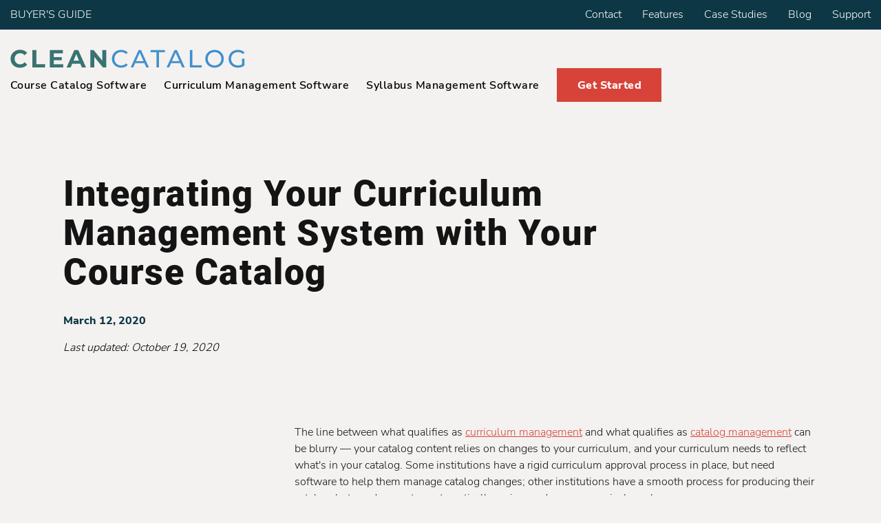

--- FILE ---
content_type: text/html; charset=UTF-8
request_url: https://cleancatalog.com/blog/curriculum-management-integration/
body_size: 76066
content:
<!DOCTYPE html><html lang="en"><head><meta charSet="utf-8" /><meta httpEquiv="x-ua-compatible" content="ie=edge" /><meta name="viewport" content="width=device-width, initial-scale=1, shrink-to-fit=no" /><meta name="generator" content="Gatsby 4.25.4" /><meta name="description" content="The line between what qualifies as curriculum management and what qualifies as catalog management can be blurry — your catalog content relies on changes to your…" data-gatsby-head /><meta name="twitter:description" content="The line between what qualifies as curriculum management and what qualifies as catalog management can be blurry — your catalog content relies on changes to your…" data-gatsby-head /><meta name="og:type" content="The line between what qualifies as curriculum management and what qualifies as catalog management can be blurry — your catalog content relies on changes to your…" data-gatsby-head /><meta name="twitter:title" content="Curriculum Management Software Integration" data-gatsby-head /><meta name="og:title" content="Curriculum Management Software Integration" data-gatsby-head /><meta name="google-site-verification" content="axKKYDBfYK2jjP_JKYx3NGOSnP0j6ZnETzkK6h9-90U" data-gatsby-head /><meta property="og:url" content="https://cleancatalog.com/blog/curriculum-management-integration/" data-gatsby-head /><meta name="theme-color" content="#0D3745" /><style data-href="/styles.cf894e3de26ecddfd4ae.css" data-identity="gatsby-global-css">.react-spinner-loader-swing div{border-radius:50%;float:left;height:1em;width:1em}.react-spinner-loader-swing div:first-of-type{background:-webkit-linear-gradient(left,#385c78,#325774);background:linear-gradient(90deg,#385c78 0,#325774)}.react-spinner-loader-swing div:nth-of-type(2){background:-webkit-linear-gradient(left,#325774,#47536a);background:linear-gradient(90deg,#325774 0,#47536a)}.react-spinner-loader-swing div:nth-of-type(3){background:-webkit-linear-gradient(left,#4a5369,#6b4d59);background:linear-gradient(90deg,#4a5369 0,#6b4d59)}.react-spinner-loader-swing div:nth-of-type(4){background:-webkit-linear-gradient(left,#744c55,#954646);background:linear-gradient(90deg,#744c55 0,#954646)}.react-spinner-loader-swing div:nth-of-type(5){background:-webkit-linear-gradient(left,#9c4543,#bb4034);background:linear-gradient(90deg,#9c4543 0,#bb4034)}.react-spinner-loader-swing div:nth-of-type(6){background:-webkit-linear-gradient(left,#c33f31,#d83b27);background:linear-gradient(90deg,#c33f31 0,#d83b27)}.react-spinner-loader-swing div:nth-of-type(7){background:-webkit-linear-gradient(left,#da3b26,#db412c);background:linear-gradient(90deg,#da3b26 0,#db412c)}.react-spinner-loader-shadow{clear:left;padding-top:1.5em}.react-spinner-loader-shadow div{background:#e3dbd2;border-radius:50%;-webkit-filter:blur(1px);filter:blur(1px);float:left;height:.25em;width:1em}.react-spinner-loader-shadow .react-spinner-loader-shadow-l{background:#d5d8d6}.react-spinner-loader-shadow .react-spinner-loader-shadow-r{background:#eed3ca}@-webkit-keyframes ball-l{0%,50%{-webkit-transform:rotate(0) translateX(0);transform:rotate(0) translateX(0)}to{-webkit-transform:rotate(50deg) translateX(-2.5em);transform:rotate(50deg) translateX(-2.5em)}}@keyframes ball-l{0%,50%{-webkit-transform:rotate(0) translate(0);transform:rotate(0) translateX(0)}to{-webkit-transform:rotate(50deg) translateX(-2.5em);transform:rotate(50deg) translateX(-2.5em)}}@-webkit-keyframes ball-r{0%{-webkit-transform:rotate(-50deg) translateX(2.5em);transform:rotate(-50deg) translateX(2.5em)}50%,to{-webkit-transform:rotate(0) translateX(0);transform:rotate(0) translateX(0)}}@keyframes ball-r{0%{-webkit-transform:rotate(-50deg) translateX(2.5em);transform:rotate(-50deg) translateX(2.5em)}50%,to{-webkit-transform:rotate(0) translateX(0);transform:rotate(0) translateX(0)}}@-webkit-keyframes shadow-l-n{0%,50%{opacity:.5;-webkit-transform:translateX(0);transform:translateX(0)}to{opacity:.125;-webkit-transform:translateX(-1.57em);transform:translateX(-1.75em)}}@keyframes shadow-l-n{0%,50%{opacity:.5;-webkit-transform:translateX(0);transform:translateX(0)}to{opacity:.125;-webkit-transform:translateX(-1.75);transform:translateX(-1.75em)}}@-webkit-keyframes shadow-r-n{0%{opacity:.125;-webkit-transform:translateX(1.75em);transform:translateX(1.75em)}50%,to{opacity:.5;-webkit-transform:translateX(0);transform:translateX(0)}}@keyframes shadow-r-n{0%{opacity:.125;-webkit-transform:translateX(1.75em);transform:translateX(1.75em)}50%,to{opacity:.5;-webkit-transform:translateX(0);transform:translateX(0)}}.react-spinner-loader-swing-l{-webkit-animation:ball-l .425s ease-in-out infinite alternate;animation:ball-l .425s ease-in-out infinite alternate}.react-spinner-loader-swing-r{-webkit-animation:ball-r .425s ease-in-out infinite alternate;animation:ball-r .425s ease-in-out infinite alternate}.react-spinner-loader-shadow-l{-webkit-animation:shadow-l-n .425s ease-in-out infinite alternate;animation:shadow-l-n .425s ease-in-out infinite alternate}.react-spinner-loader-shadow-r{-webkit-animation:shadow-r-n .425s ease-in-out infinite alternate;animation:shadow-r-n .425s ease-in-out infinite alternate}.react-spinner-loader-svg-calLoader{animation:loader-spin 1.4s linear infinite;-webkit-animation:loader-spin 1.4s linear infinite;height:230px;transform-origin:115px 115px;width:230px}.react-spinner-loader-svg-cal-loader__path{animation:loader-path 1.4s ease-in-out infinite;-webkit-animation:loader-path 1.4s ease-in-out infinite}@keyframes loader-spin{to{transform:rotate(1turn)}}@keyframes loader-path{0%{stroke-dasharray:0,580,0,0,0,0,0,0,0}50%{stroke-dasharray:0,450,10,30,10,30,10,30,10}to{stroke-dasharray:0,580,0,0,0,0,0,0,0}}.react-spinner-loader-svg svg{-webkit-transform-origin:50% 65%;transform-origin:50% 65%}.react-spinner-loader-svg svg polygon{stroke-dasharray:17;-webkit-animation:dash 2.5s cubic-bezier(.35,.04,.63,.95) infinite;animation:dash 2.5s cubic-bezier(.35,.04,.63,.95) infinite}@-webkit-keyframes dash{to{stroke-dashoffset:136}}@keyframes dash{to{stroke-dashoffset:136}}@-webkit-keyframes rotate{to{-webkit-transform:rotate(1turn);transform:rotate(1turn)}}@keyframes rotate{to{-webkit-transform:rotate(1turn);transform:rotate(1turn)}}@font-face{font-display:swap;font-family:Roboto;font-style:normal;font-weight:900;src:url(/static/roboto-cyrillic-ext-900-normal-45cc87e0f161b1d8d723db22039f5eca.woff2) format("woff2"),url(/static/roboto-all-900-normal-9b6b73f9f3a35bfba27f3e656bd0c5ef.woff) format("woff");unicode-range:U+0460-052f,U+1c80-1c88,U+20b4,U+2de0-2dff,U+a640-a69f,U+fe2e-fe2f}@font-face{font-display:swap;font-family:Roboto;font-style:normal;font-weight:900;src:url([data-uri]) format("woff2"),url(/static/roboto-all-900-normal-9b6b73f9f3a35bfba27f3e656bd0c5ef.woff) format("woff");unicode-range:U+0301,U+0400-045f,U+0490-0491,U+04b0-04b1,U+2116}@font-face{font-display:swap;font-family:Roboto;font-style:normal;font-weight:900;src:url([data-uri]) format("woff2"),url(/static/roboto-all-900-normal-9b6b73f9f3a35bfba27f3e656bd0c5ef.woff) format("woff");unicode-range:U+1f??}@font-face{font-display:swap;font-family:Roboto;font-style:normal;font-weight:900;src:url([data-uri]) format("woff2"),url(/static/roboto-all-900-normal-9b6b73f9f3a35bfba27f3e656bd0c5ef.woff) format("woff");unicode-range:U+0370-03ff}@font-face{font-display:swap;font-family:Roboto;font-style:normal;font-weight:900;src:url([data-uri]) format("woff2"),url(/static/roboto-all-900-normal-9b6b73f9f3a35bfba27f3e656bd0c5ef.woff) format("woff");unicode-range:U+0102-0103,U+0110-0111,U+0128-0129,U+0168-0169,U+01a0-01a1,U+01af-01b0,U+1ea0-1ef9,U+20ab}@font-face{font-display:swap;font-family:Roboto;font-style:normal;font-weight:900;src:url(/static/roboto-latin-ext-900-normal-cbba5b9782d2ddc45f0251572240347f.woff2) format("woff2"),url(/static/roboto-all-900-normal-9b6b73f9f3a35bfba27f3e656bd0c5ef.woff) format("woff");unicode-range:U+0100-024f,U+0259,U+1e??,U+2020,U+20a0-20ab,U+20ad-20cf,U+2113,U+2c60-2c7f,U+a720-a7ff}@font-face{font-display:swap;font-family:Roboto;font-style:normal;font-weight:900;src:url(/static/roboto-latin-900-normal-2e8becfcae330421664b6806b872080f.woff2) format("woff2"),url(/static/roboto-all-900-normal-9b6b73f9f3a35bfba27f3e656bd0c5ef.woff) format("woff");unicode-range:U+00??,U+0131,U+0152-0153,U+02bb-02bc,U+02c6,U+02da,U+02dc,U+2000-206f,U+2074,U+20ac,U+2122,U+2191,U+2193,U+2212,U+2215,U+feff,U+fffd}@font-face{font-display:swap;font-family:Nunito Sans;font-style:normal;font-weight:300;src:url(/static/nunito-sans-cyrillic-ext-300-normal-c44e008f1924bd964a46807b0cdeb481.woff2) format("woff2"),url(/static/nunito-sans-all-300-normal-405d5bae28c5e509ec2e830539329199.woff) format("woff");unicode-range:U+0460-052f,U+1c80-1c88,U+20b4,U+2de0-2dff,U+a640-a69f,U+fe2e-fe2f}@font-face{font-display:swap;font-family:Nunito Sans;font-style:normal;font-weight:300;src:url([data-uri]) format("woff2"),url(/static/nunito-sans-all-300-normal-405d5bae28c5e509ec2e830539329199.woff) format("woff");unicode-range:U+0301,U+0400-045f,U+0490-0491,U+04b0-04b1,U+2116}@font-face{font-display:swap;font-family:Nunito Sans;font-style:normal;font-weight:300;src:url([data-uri]) format("woff2"),url(/static/nunito-sans-all-300-normal-405d5bae28c5e509ec2e830539329199.woff) format("woff");unicode-range:U+0102-0103,U+0110-0111,U+0128-0129,U+0168-0169,U+01a0-01a1,U+01af-01b0,U+1ea0-1ef9,U+20ab}@font-face{font-display:swap;font-family:Nunito Sans;font-style:normal;font-weight:300;src:url(/static/nunito-sans-latin-ext-300-normal-597c84ce5bd40a0955cb35e69ad0465f.woff2) format("woff2"),url(/static/nunito-sans-all-300-normal-405d5bae28c5e509ec2e830539329199.woff) format("woff");unicode-range:U+0100-024f,U+0259,U+1e??,U+2020,U+20a0-20ab,U+20ad-20cf,U+2113,U+2c60-2c7f,U+a720-a7ff}@font-face{font-display:swap;font-family:Nunito Sans;font-style:normal;font-weight:300;src:url(/static/nunito-sans-latin-300-normal-97188045fc73d58350777e7d23ff8bd5.woff2) format("woff2"),url(/static/nunito-sans-all-300-normal-405d5bae28c5e509ec2e830539329199.woff) format("woff");unicode-range:U+00??,U+0131,U+0152-0153,U+02bb-02bc,U+02c6,U+02da,U+02dc,U+2000-206f,U+2074,U+20ac,U+2122,U+2191,U+2193,U+2212,U+2215,U+feff,U+fffd}@font-face{font-display:swap;font-family:Nunito Sans;font-style:normal;font-weight:600;src:url(/static/nunito-sans-cyrillic-ext-600-normal-c6ae55a9eae11060ccff6070128d68eb.woff2) format("woff2"),url(/static/nunito-sans-all-600-normal-4a77ba809c9f3fb637cb254256334446.woff) format("woff");unicode-range:U+0460-052f,U+1c80-1c88,U+20b4,U+2de0-2dff,U+a640-a69f,U+fe2e-fe2f}@font-face{font-display:swap;font-family:Nunito Sans;font-style:normal;font-weight:600;src:url([data-uri]) format("woff2"),url(/static/nunito-sans-all-600-normal-4a77ba809c9f3fb637cb254256334446.woff) format("woff");unicode-range:U+0301,U+0400-045f,U+0490-0491,U+04b0-04b1,U+2116}@font-face{font-display:swap;font-family:Nunito Sans;font-style:normal;font-weight:600;src:url([data-uri]) format("woff2"),url(/static/nunito-sans-all-600-normal-4a77ba809c9f3fb637cb254256334446.woff) format("woff");unicode-range:U+0102-0103,U+0110-0111,U+0128-0129,U+0168-0169,U+01a0-01a1,U+01af-01b0,U+1ea0-1ef9,U+20ab}@font-face{font-display:swap;font-family:Nunito Sans;font-style:normal;font-weight:600;src:url(/static/nunito-sans-latin-ext-600-normal-62c712268de56aaddbd9344ef8c84c8c.woff2) format("woff2"),url(/static/nunito-sans-all-600-normal-4a77ba809c9f3fb637cb254256334446.woff) format("woff");unicode-range:U+0100-024f,U+0259,U+1e??,U+2020,U+20a0-20ab,U+20ad-20cf,U+2113,U+2c60-2c7f,U+a720-a7ff}@font-face{font-display:swap;font-family:Nunito Sans;font-style:normal;font-weight:600;src:url(/static/nunito-sans-latin-600-normal-40a170ad16e97553f5f36f238a9c3466.woff2) format("woff2"),url(/static/nunito-sans-all-600-normal-4a77ba809c9f3fb637cb254256334446.woff) format("woff");unicode-range:U+00??,U+0131,U+0152-0153,U+02bb-02bc,U+02c6,U+02da,U+02dc,U+2000-206f,U+2074,U+20ac,U+2122,U+2191,U+2193,U+2212,U+2215,U+feff,U+fffd}@font-face{font-display:swap;font-family:Nunito Sans;font-style:normal;font-weight:800;src:url(/static/nunito-sans-cyrillic-ext-800-normal-a8c9882a98f2e05de8cce3ba06b25f82.woff2) format("woff2"),url(/static/nunito-sans-all-800-normal-dfa7cecf6296801a29dd6f7bb25f1acd.woff) format("woff");unicode-range:U+0460-052f,U+1c80-1c88,U+20b4,U+2de0-2dff,U+a640-a69f,U+fe2e-fe2f}@font-face{font-display:swap;font-family:Nunito Sans;font-style:normal;font-weight:800;src:url(/static/nunito-sans-cyrillic-800-normal-871041bed86d762325e818c821f87ae1.woff2) format("woff2"),url(/static/nunito-sans-all-800-normal-dfa7cecf6296801a29dd6f7bb25f1acd.woff) format("woff");unicode-range:U+0301,U+0400-045f,U+0490-0491,U+04b0-04b1,U+2116}@font-face{font-display:swap;font-family:Nunito Sans;font-style:normal;font-weight:800;src:url([data-uri]) format("woff2"),url(/static/nunito-sans-all-800-normal-dfa7cecf6296801a29dd6f7bb25f1acd.woff) format("woff");unicode-range:U+0102-0103,U+0110-0111,U+0128-0129,U+0168-0169,U+01a0-01a1,U+01af-01b0,U+1ea0-1ef9,U+20ab}@font-face{font-display:swap;font-family:Nunito Sans;font-style:normal;font-weight:800;src:url(/static/nunito-sans-latin-ext-800-normal-5d0397f6a15e7181efcc3633d961caaf.woff2) format("woff2"),url(/static/nunito-sans-all-800-normal-dfa7cecf6296801a29dd6f7bb25f1acd.woff) format("woff");unicode-range:U+0100-024f,U+0259,U+1e??,U+2020,U+20a0-20ab,U+20ad-20cf,U+2113,U+2c60-2c7f,U+a720-a7ff}@font-face{font-display:swap;font-family:Nunito Sans;font-style:normal;font-weight:800;src:url(/static/nunito-sans-latin-800-normal-e340b38542559b0d025f2bb1503ed168.woff2) format("woff2"),url(/static/nunito-sans-all-800-normal-dfa7cecf6296801a29dd6f7bb25f1acd.woff) format("woff");unicode-range:U+00??,U+0131,U+0152-0153,U+02bb-02bc,U+02c6,U+02da,U+02dc,U+2000-206f,U+2074,U+20ac,U+2122,U+2191,U+2193,U+2212,U+2215,U+feff,U+fffd}.react-tabs{-webkit-tap-highlight-color:transparent}.react-tabs__tab-list{border-bottom:1px solid #aaa;margin:0 0 10px;padding:0}.react-tabs__tab{border:1px solid transparent;border-bottom:none;bottom:-1px;cursor:pointer;display:inline-block;list-style:none;padding:6px 12px;position:relative}.react-tabs__tab--selected{background:#fff;border-color:#aaa;border-radius:5px 5px 0 0;color:#000}.react-tabs__tab--disabled{color:GrayText;cursor:default}.react-tabs__tab:focus{border-color:#0188fe;-webkit-box-shadow:0 0 5px #0188fe;box-shadow:0 0 5px #0188fe;outline:none}.react-tabs__tab:focus:after{background:#fff;bottom:-5px;content:"";height:5px;left:-4px;position:absolute;right:-4px}.react-tabs__tab-panel{display:none}.react-tabs__tab-panel--selected{display:block}</style><title data-gatsby-head>Curriculum Management Software Integration — Clean Catalog</title><link rel="canonical" href="https://cleancatalog.com/blog/curriculum-management-integration/" data-gatsby-head /><link rel="preconnect" href="https://plausible.io" /><script async defer data-domain="cleancatalog.com" src="https://plausible.io/js/plausible.js"></script><script>
          window.plausible = window.plausible || function() { (window.plausible.q = window.plausible.q || []).push(arguments) };
          
          </script><style data-styled data-styled-version="5.3.6">.ipjLNh{margin:0 auto;max-width:1096px;}/*!sc*/
@media(max-width:767px){.ipjLNh{padding-left:15px;padding-right:15px;}}/*!sc*/
data-styled.g1[id="ContainerSmall-sc-zyxtz9-0"]{content:"ipjLNh,"}/*!sc*/
.dyfLEn{padding:0 15px;margin:0 auto;max-width:1440px;}/*!sc*/
data-styled.g2[id="Container-sc-17815ja-0"]{content:"dyfLEn,"}/*!sc*/
.flHJaN{display:-webkit-box;display:-webkit-flex;display:-ms-flexbox;display:flex;-webkit-flex-direction:column;-ms-flex-direction:column;flex-direction:column;}/*!sc*/
data-styled.g3[id="Form__ContactWrapper-sc-tomz8z-0"]{content:"flHJaN,"}/*!sc*/
.fTOogj{display:-webkit-box;display:-webkit-flex;display:-ms-flexbox;display:flex;-webkit-flex-direction:column;-ms-flex-direction:column;flex-direction:column;font-family:Nunito Sans,sans-serif;font-style:normal;font-weight:normal;font-size:1rem;line-height:150%;color:#000000;}/*!sc*/
data-styled.g4[id="Form__StyledLabel-sc-tomz8z-1"]{content:"fTOogj,"}/*!sc*/
.dKiHsZ{background:#EAE8DC;margin-bottom:15px;border:none;box-shadow:none;height:2.5rem;padding:.3125rem;font-size:1rem;}/*!sc*/
data-styled.g5[id="Form__StyledInput-sc-tomz8z-2"]{content:"dKiHsZ,"}/*!sc*/
.eKGTZw{height:150px;background:#EAE8DC;margin-bottom:20px;border:none;box-shadow:none;resize:none;padding:.3125rem;font-size:1rem;font-family:Nunito Sans,sans-serif;}/*!sc*/
data-styled.g6[id="Form__StyledTextarea-sc-tomz8z-3"]{content:"eKGTZw,"}/*!sc*/
.gnRddb{opacity:1;display:-webkit-box;display:-webkit-flex;display:-ms-flexbox;display:flex;-webkit-flex-direction:row;-ms-flex-direction:row;flex-direction:row;-webkit-box-pack:center;-webkit-justify-content:center;-ms-flex-pack:center;justify-content:center;-webkit-align-items:center;-webkit-box-align:center;-ms-flex-align:center;align-items:center;background:#D74339;color:#fff;font-weight:bold;-webkit-text-decoration:none;text-decoration:none;width:9.5rem;height:3.0625rem;position:relative;}/*!sc*/
.gnRddb:hover{cursor:pointer;}/*!sc*/
.gnRddb span{-webkit-transition:all,ease-in-out,300ms;transition:all,ease-in-out,300ms;position:absolute;left:30px;pointer-events:none;}/*!sc*/
.gnRddb input{position:absolute;top:0;right:0;left:0;bottom:0;width:100%;opacity:0;padding:0;margin:0;border:0;outline:none;}/*!sc*/
.gnRddb input:hover{cursor:pointer;}/*!sc*/
.gnRddb svg{opacity:0;-webkit-transition:all,ease-in-out,300ms;transition:all,ease-in-out,300ms;position:absolute;right:30px;fill:#fff;}/*!sc*/
.gnRddb svg path{fill:#fff;}/*!sc*/
.gnRddb:hover,.gnRddb:focus{font-weight:bold;background:linear-gradient(0deg,rgba(26,26,26,0.2),rgba(26,26,26,0.2)),#D74339;}/*!sc*/
.gnRddb:hover svg,.gnRddb:focus svg{opacity:1;right:15px;}/*!sc*/
.gnRddb:hover span,.gnRddb:focus span{left:15px;}/*!sc*/
data-styled.g7[id="Form__StyledButtonLink-sc-tomz8z-4"]{content:"gnRddb,"}/*!sc*/
.pGQAj{max-width:100%;}/*!sc*/
data-styled.g8[id="Form__ResponseText-sc-tomz8z-5"]{content:"pGQAj,"}/*!sc*/
.eIRJxR{background:#0D3745;position:relative;z-index:10;}/*!sc*/
.eIRJxR:after{content:'';position:absolute;z-index:5;height:50px;left:0;right:0;top:0;background:#F3F2F0;}/*!sc*/
data-styled.g9[id="Footer__FooterWrapper-sc-1xaa8ow-0"]{content:"eIRJxR,"}/*!sc*/
.hkMZLj{background:#fff;padding-top:56px;padding-bottom:51px;box-shadow:7px 12px 35px rgba(0,0,0,0.1);position:relative;z-index:20;}/*!sc*/
.hkMZLj h2{margin-top:24px;margin-bottom:15px;font-family:Roboto,sans-serif;font-style:normal;font-weight:900;font-size:2.875rem;line-height:54/46;-webkit-letter-spacing:0.03em;-moz-letter-spacing:0.03em;-ms-letter-spacing:0.03em;letter-spacing:0.03em;color:#000000;}/*!sc*/
@media (max-width:767px){.hkMZLj h2{font-size:1.5rem;margin-top:0;}}/*!sc*/
.hkMZLj p{font-family:Nunito Sans,sans-serif;font-style:normal;font-weight:300;font-size:1.375rem;line-height:150%;color:#000000;}/*!sc*/
@media (max-width:767px){.hkMZLj p{font-size:1rem;}}/*!sc*/
.hkMZLj p a{color:#0D3745;}/*!sc*/
data-styled.g11[id="Footer__FooterUpper-sc-1xaa8ow-2"]{content:"hkMZLj,"}/*!sc*/
.cWLvOH{display:-webkit-box;display:-webkit-flex;display:-ms-flexbox;display:flex;-webkit-box-pack:justify;-webkit-justify-content:space-between;-ms-flex-pack:justify;justify-content:space-between;}/*!sc*/
@media (max-width:767px){.cWLvOH{-webkit-flex-direction:column;-ms-flex-direction:column;flex-direction:column;}}/*!sc*/
.cWLvOH > div{width:100%;max-width:550px;}/*!sc*/
@media (min-width:768px){.cWLvOH > div:first-child{width:450px;}}/*!sc*/
data-styled.g12[id="Footer__StyledContainerSmall-sc-1xaa8ow-3"]{content:"cWLvOH,"}/*!sc*/
.DBgwb{padding-top:30px;padding-bottom:33px;max-width:1470px;color:#fff;display:-webkit-box;display:-webkit-flex;display:-ms-flexbox;display:flex;-webkit-box-pack:justify;-webkit-justify-content:space-between;-ms-flex-pack:justify;justify-content:space-between;}/*!sc*/
@media (max-width:767px){.DBgwb{-webkit-flex-direction:column;-ms-flex-direction:column;flex-direction:column;}}/*!sc*/
.DBgwb span{font-family:Nunito Sans,sans-serif;font-style:normal;font-weight:300;font-size:1rem;line-height:22/16;color:#FFFFFF;}/*!sc*/
data-styled.g13[id="Footer__FooterLower-sc-1xaa8ow-4"]{content:"DBgwb,"}/*!sc*/
.fQsMRv{-webkit-flex-direction:column;-ms-flex-direction:column;flex-direction:column;display:-webkit-box;display:-webkit-flex;display:-ms-flexbox;display:flex;}/*!sc*/
.fQsMRv a{color:#fff;margin-bottom:.5em;}/*!sc*/
.fQsMRv a:first-of-type{margin-top:.5rem;}/*!sc*/
data-styled.g14[id="Footer__FooterLowerLeft-sc-1xaa8ow-5"]{content:"fQsMRv,"}/*!sc*/
.dyznfh{display:-webkit-box;display:-webkit-flex;display:-ms-flexbox;display:flex;}/*!sc*/
@media (max-width:767px){.dyznfh{-webkit-flex-direction:column;-ms-flex-direction:column;flex-direction:column;margin-top:10px;}}/*!sc*/
data-styled.g15[id="Footer__FooterLowerRight-sc-1xaa8ow-6"]{content:"dyznfh,"}/*!sc*/
.lknlVB{display:-webkit-box;display:-webkit-flex;display:-ms-flexbox;display:flex;}/*!sc*/
data-styled.g16[id="Footer__SocialWrapper-sc-1xaa8ow-7"]{content:"lknlVB,"}/*!sc*/
.flPiEq{display:-webkit-box;display:-webkit-flex;display:-ms-flexbox;display:flex;}/*!sc*/
@media (max-width:767px){.flPiEq{-webkit-flex-direction:column;-ms-flex-direction:column;flex-direction:column;margin-bottom:10px;}}/*!sc*/
.flPiEq a{color:#fff;-webkit-text-decoration:none;text-decoration:none;margin-right:40px;font-family:Nunito Sans,sans-serif;font-style:normal;font-weight:normal;font-size:1rem;line-height:22/16;-webkit-letter-spacing:0.03em;-moz-letter-spacing:0.03em;-ms-letter-spacing:0.03em;letter-spacing:0.03em;}/*!sc*/
@media (max-width:767px){.flPiEq a{padding:15px 15px 15px 0;}}/*!sc*/
data-styled.g17[id="Footer__FooterLinks-sc-1xaa8ow-8"]{content:"flPiEq,"}/*!sc*/
.gQLhUH{margin-right:11px;}/*!sc*/
.gQLhUH:last-child{margin-right:0;}/*!sc*/
.gQLhUH span{position:absolute;width:1px;height:1px;padding:0;margin:-1px;overflow:hidden;-webkit-clip:rect(0,0,0,0);clip:rect(0,0,0,0);border:0;}/*!sc*/
@media (max-width:767px){.gQLhUH{width:48px;height:48px;margin:15px 0;display:-webkit-inline-box;display:-webkit-inline-flex;display:-ms-inline-flexbox;display:inline-flex;}}/*!sc*/
data-styled.g18[id="Footer__SocialLink-sc-1xaa8ow-9"]{content:"gQLhUH,"}/*!sc*/
.gbUpk{display:-webkit-box;display:-webkit-flex;display:-ms-flexbox;display:flex;-webkit-box-pack:justify;-webkit-justify-content:space-between;-ms-flex-pack:justify;justify-content:space-between;}/*!sc*/
@media (max-width:767px){.gbUpk{-webkit-flex-direction:column;-ms-flex-direction:column;flex-direction:column;}}/*!sc*/
data-styled.g19[id="Utility__MenuWrapper-sc-4lom3h-0"]{content:"gbUpk,"}/*!sc*/
.cSlnIL{list-style:none;margin:0;padding:0;display:-webkit-box;display:-webkit-flex;display:-ms-flexbox;display:flex;}/*!sc*/
@media (max-width:767px){.cSlnIL{-webkit-flex-direction:column;-ms-flex-direction:column;flex-direction:column;}.cSlnIL:first-child{padding-top:40px;}}/*!sc*/
data-styled.g20[id="Utility__MenuUl-sc-4lom3h-1"]{content:"cSlnIL,"}/*!sc*/
@media (max-width:767px){.fWbCBe{margin-bottom:30px;}}/*!sc*/
@media (min-width:768px){.fWbCBe{padding-left:30px;}}/*!sc*/
.fWbCBe:first-child{padding-left:0;}/*!sc*/
data-styled.g21[id="Utility__StyledLi-sc-4lom3h-2"]{content:"fWbCBe,"}/*!sc*/
.fczBA{color:#fff;font-family:Nunito Sans,sans-serif;font-size:14/16rem;font-style:normal;font-weight:300;line-height:19/14;-webkit-letter-spacing:0;-moz-letter-spacing:0;-ms-letter-spacing:0;letter-spacing:0;text-align:left;-webkit-text-decoration:none;text-decoration:none;}/*!sc*/
@media (max-width:767px){.fczBA{font-weight:600;}}/*!sc*/
.fczBA:hover,.fczBA:focus{-webkit-text-decoration:underline;text-decoration:underline;}/*!sc*/
data-styled.g22[id="Utility__StyledLink-sc-4lom3h-3"]{content:"fczBA,"}/*!sc*/
.kpHXpW{display:-webkit-box;display:-webkit-flex;display:-ms-flexbox;display:flex;-webkit-flex-direction:row;-ms-flex-direction:row;flex-direction:row;-webkit-box-pack:center;-webkit-justify-content:center;-ms-flex-pack:center;justify-content:center;-webkit-align-items:center;-webkit-box-align:center;-ms-flex-align:center;align-items:center;background:#D74339;color:#fff;-webkit-text-decoration:none;text-decoration:none;width:9.5rem;height:3.0625rem;position:relative;font-weight:bold;}/*!sc*/
.kpHXpW span{-webkit-transition:all,ease-in-out,300ms;transition:all,ease-in-out,300ms;position:absolute;left:30px;}/*!sc*/
.kpHXpW svg{opacity:0;-webkit-transition:all,ease-in-out,300ms;transition:all,ease-in-out,300ms;position:absolute;right:30px;fill:#fff;}/*!sc*/
.kpHXpW svg path{fill:#fff;}/*!sc*/
.kpHXpW:hover,.kpHXpW:focus{font-weight:bold;background:linear-gradient(0deg,rgba(26,26,26,0.2),rgba(26,26,26,0.2)),#D74339;}/*!sc*/
.kpHXpW:hover svg,.kpHXpW:focus svg{opacity:1;right:15px;}/*!sc*/
.kpHXpW:hover span,.kpHXpW:focus span{left:15px;}/*!sc*/
data-styled.g23[id="Button__ButtonLink-sc-dcfj8-0"]{content:"kpHXpW,"}/*!sc*/
.fQDzNM{display:-webkit-box;display:-webkit-flex;display:-ms-flexbox;display:flex;-webkit-box-pack:end;-webkit-justify-content:flex-end;-ms-flex-pack:end;justify-content:flex-end;}/*!sc*/
data-styled.g24[id="MainMenu__MenuWrapper-sc-1tn9pwe-0"]{content:"fQDzNM,"}/*!sc*/
.kXsxDa{list-style:none;margin:0;padding:0;display:-webkit-box;display:-webkit-flex;display:-ms-flexbox;display:flex;-webkit-align-items:center;-webkit-box-align:center;-ms-flex-align:center;align-items:center;}/*!sc*/
@media(max-width:767px){.kXsxDa{-webkit-flex-direction:column;-ms-flex-direction:column;flex-direction:column;-webkit-align-items:flex-start;-webkit-box-align:flex-start;-ms-flex-align:flex-start;align-items:flex-start;width:100%;border-bottom:solid 2px #999999;padding-bottom:0;}}/*!sc*/
data-styled.g25[id="MainMenu__MenuUl-sc-1tn9pwe-1"]{content:"kXsxDa,"}/*!sc*/
.kEAstM{font-family:Nunito Sans,sans-serif;font-style:normal;-webkit-letter-spacing:0.03em;-moz-letter-spacing:0.03em;-ms-letter-spacing:0.03em;letter-spacing:0.03em;font-weight:300;font-size:1.5rem;line-height:33/24;color:#FFFFFF;}/*!sc*/
@media(min-width:768px){.kEAstM{padding-left:25px;font-weight:600;line-height:22/16;font-size:1rem;}}/*!sc*/
@media(max-width:767px){.kEAstM{margin-bottom:40px;}}/*!sc*/
.kEAstM:first-child{padding-left:0;}/*!sc*/
@media(max-width:767px){.kEAstM:last-child{display:none;}}/*!sc*/
data-styled.g26[id="MainMenu__StyledLi-sc-1tn9pwe-2"]{content:"kEAstM,"}/*!sc*/
.btWmyc{color:#000;-webkit-text-decoration:none;text-decoration:none;text-align:left;-webkit-transition:ease-in-out,300ms;transition:ease-in-out,300ms;border-bottom:solid 2px transparent;}/*!sc*/
.btWmyc:hover,.btWmyc:focus{color:#D74339;border-color:#D74339;}/*!sc*/
data-styled.g27[id="MainMenu__StyledLink-sc-1tn9pwe-3"]{content:"btWmyc,"}/*!sc*/
@media (max-width:767px){.tmaxO{width:110px !important;height:42px !important;}}/*!sc*/
data-styled.g28[id="HeaderLogo__Logo-sc-2f7791-0"]{content:"tmaxO,"}/*!sc*/
@media (max-width:767px){.eJwhML{position:relative;}}/*!sc*/
data-styled.g29[id="Header__HeaderWrapper-sc-dcxosj-0"]{content:"eJwhML,"}/*!sc*/
.bJhmVP{background-color:#0D3745;padding-top:10px;padding-bottom:11px;}/*!sc*/
@media (max-width:767px){.bJhmVP{display:none;}}/*!sc*/
data-styled.g30[id="Header__HeaderTop-sc-dcxosj-1"]{content:"bJhmVP,"}/*!sc*/
.fApWKz{background:transparent;}/*!sc*/
@media (min-width:768px){.fApWKz{background:transparent;}}/*!sc*/
data-styled.g31[id="Header__HeaderBottomWrapper-sc-dcxosj-2"]{content:"fApWKz,"}/*!sc*/
.itnVmi{display:-webkit-box;display:-webkit-flex;display:-ms-flexbox;display:flex;-webkit-box-pack:justify;-webkit-justify-content:space-between;-ms-flex-pack:justify;justify-content:space-between;}/*!sc*/
@media (min-width:768px){.itnVmi{-webkit-align-items:center;-webkit-box-align:center;-ms-flex-align:center;align-items:center;padding-top:29px;padding-bottom:45px;}}/*!sc*/
@media (max-width:767px){.itnVmi{padding-top:15px;padding-bottom:15px;-webkit-align-items:center;-webkit-box-align:center;-ms-flex-align:center;align-items:center;}}/*!sc*/
@media (min-width:768px) and (max-width:1367px){.itnVmi{-webkit-flex-direction:column;-ms-flex-direction:column;flex-direction:column;-webkit-align-items:flex-start;-webkit-box-align:flex-start;-ms-flex-align:flex-start;align-items:flex-start;}}/*!sc*/
data-styled.g32[id="Header__HeaderBottom-sc-dcxosj-3"]{content:"itnVmi,"}/*!sc*/
@media (max-width:767px){.iQPRMp{display:none;}}/*!sc*/
data-styled.g33[id="Header__DesktopMenuWrapper-sc-dcxosj-4"]{content:"iQPRMp,"}/*!sc*/
.cqWjIc{-webkit-transition:all .3s ease-in-out;transition:all .3s ease-in-out;position:relative;width:50px;height:50px;padding:11px;border:0;display:block;grid-area:hamburger;will-change:background-color;background-color:white;box-shadow:4px 7px 15px rgba(0,0,0,0.1);}/*!sc*/
.cqWjIc:hover{cursor:pointer;}/*!sc*/
@media (min-width:768px){.cqWjIc{display:none;}}/*!sc*/
data-styled.g35[id="Header__MobileTrigger-sc-dcxosj-6"]{content:"cqWjIc,"}/*!sc*/
.cvDXcK{position:absolute;width:1px;height:1px;padding:0;margin:-1px;overflow:hidden;-webkit-clip:rect(0,0,0,0);clip:rect(0,0,0,0);border:0;}/*!sc*/
data-styled.g36[id="Header__MobileTriggerTitle-sc-dcxosj-7"]{content:"cvDXcK,"}/*!sc*/
.izqyki{-webkit-transition:all .2s ease-in-out 0s;transition:all .2s ease-in-out 0s;display:block;position:absolute;top:0;right:0;bottom:0;left:0;width:24px;height:3px;margin:auto;border-radius:3px;background-color:#1c1c1c;box-sizing:border-box;-webkit-transform:translateY(-8px) rotate(0deg);-ms-transform:translateY(-8px) rotate(0deg);transform:translateY(-8px) rotate(0deg);}/*!sc*/
data-styled.g37[id="Header__MobileTriggerBread-sc-dcxosj-8"]{content:"izqyki,"}/*!sc*/
.eTbAUz{-webkit-transform:translateY(8px) rotate(0deg);-ms-transform:translateY(8px) rotate(0deg);transform:translateY(8px) rotate(0deg);}/*!sc*/
data-styled.g38[id="Header__MobileTriggerBreadBottom-sc-dcxosj-9"]{content:"eTbAUz,"}/*!sc*/
.fkdfUz{-webkit-transition:all .2s ease-in-out 0s;transition:all .2s ease-in-out 0s;display:block;position:absolute;top:0;right:0;bottom:0;left:0;width:24px;height:3px;margin:auto;border-radius:3px;box-sizing:border-box;background-color:#1c1c1c;-webkit-transform:scale(1);-ms-transform:scale(1);transform:scale(1);}/*!sc*/
data-styled.g39[id="Header__MobileTriggerMeat-sc-dcxosj-10"]{content:"fkdfUz,"}/*!sc*/
.fKyTXI{margin-left:auto;margin-right:5px;}/*!sc*/
@media (min-width:768px){.fKyTXI{display:none;}}/*!sc*/
.fKyTXI a{background:transparent;font-weight:bold;background:transparent;color:#D74339;}/*!sc*/
.fKyTXI a:hover,.fKyTXI a:focus{color:#000;}/*!sc*/
data-styled.g40[id="Header__MobileButtonWrapper-sc-dcxosj-11"]{content:"fKyTXI,"}/*!sc*/
body{font-family:'Nunito Sans',sans-serif;background-color:#F3F2F0;margin:0;}/*!sc*/
data-styled.g41[id="sc-global-gNqIKf1"]{content:"sc-global-gNqIKf1,"}/*!sc*/
.hkwgaW{background:#fff;box-shadow:7px 12px 35px rgba(0,0,0,0.1);position:relative;z-index:10;}/*!sc*/
.hkwgaW svg,.hkwgaW path{-webkit-transition:all,ease-in-out,300ms;transition:all,ease-in-out,300ms;}/*!sc*/
.hkwgaW p{color:#000;-webkit-transition:all,ease-in-out,300ms;transition:all,ease-in-out,300ms;}/*!sc*/
.hkwgaW a{-webkit-transition:all,ease-in-out,300ms;transition:all,ease-in-out,300ms;-webkit-text-decoration:none;text-decoration:none;display:-webkit-box;display:-webkit-flex;display:-ms-flexbox;display:flex;-webkit-flex-direction:column;-ms-flex-direction:column;flex-direction:column;-webkit-box-pack:justify;-webkit-justify-content:space-between;-ms-flex-pack:justify;justify-content:space-between;padding:30px;border-bottom:solid 2px transparent;height:100%;box-sizing:border-box;}/*!sc*/
.hkwgaW a:hover,.hkwgaW a:focus{border-bottom:solid 2px #D74339;}/*!sc*/
.hkwgaW a:hover h2,.hkwgaW a:focus h2,.hkwgaW a:hover p,.hkwgaW a:focus p{color:#D74339;}/*!sc*/
.hkwgaW a:hover div,.hkwgaW a:focus div{color:#D74339;}/*!sc*/
.hkwgaW a:hover path,.hkwgaW a:focus path{fill:#D74339;}/*!sc*/
.hkwgaW h2{-webkit-transition:all,ease-in-out,300ms;transition:all,ease-in-out,300ms;margin:0;font-family:Nunito Sans,sans-serif;font-style:normal;font-weight:300;font-size:1.75rem;line-height:150%;color:#141414;}/*!sc*/
data-styled.g43[id="BlogPost__PostWrapper-sc-scpnlv-0"]{content:"hkwgaW,"}/*!sc*/
.hlvXyx{-webkit-transition:all,ease-in-out,300ms;transition:all,ease-in-out,300ms;font-family:Nunito Sans,sans-serif;font-style:normal;font-weight:bold;font-size:1rem;line-height:150%;display:-webkit-box;display:-webkit-flex;display:-ms-flexbox;display:flex;-webkit-align-items:center;-webkit-box-align:center;-ms-flex-align:center;align-items:center;-webkit-box-pack:justify;-webkit-justify-content:space-between;-ms-flex-pack:justify;justify-content:space-between;color:#141414;}/*!sc*/
data-styled.g44[id="BlogPost__DateWrapper-sc-scpnlv-1"]{content:"hlvXyx,"}/*!sc*/
.dITQve{font-family:Roboto,sans-serif;font-style:normal;font-weight:900;font-size:2.875rem;line-height:150%;-webkit-letter-spacing:0.03em;-moz-letter-spacing:0.03em;-ms-letter-spacing:0.03em;letter-spacing:0.03em;color:#000000;}/*!sc*/
@media(max-width:767px){.dITQve{font-size:2.3rem;}}/*!sc*/
data-styled.g45[id="StyledH2-sc-1wctdtw-0"]{content:"dITQve,"}/*!sc*/
.dAuHwu{padding-bottom:50px;}/*!sc*/
.dAuHwu > div{display:grid;grid-template-columns:1fr 1fr 1fr;gap:13px;}/*!sc*/
@media(max-width:767px){.dAuHwu > div{grid-template-columns:1fr;padding-bottom:30px;}}/*!sc*/
data-styled.g46[id="RelatedPosts__RelatedPostsWrapper-sc-1f8z08e-0"]{content:"dAuHwu,"}/*!sc*/
.hoJzku{margin-top:70px;margin-bottom:50px;text-align:center;}/*!sc*/
data-styled.g47[id="RelatedPosts__PageH2-sc-1f8z08e-1"]{content:"hoJzku,"}/*!sc*/
.dDOjQK{font-family:Roboto,sans-serif;font-style:normal;font-weight:900;font-size:3.25rem;line-height:110%;-webkit-letter-spacing:0.03em;-moz-letter-spacing:0.03em;-ms-letter-spacing:0.03em;letter-spacing:0.03em;color:#141414;}/*!sc*/
@media(max-width:767px){.dDOjQK{font-size:2.2rem;}}/*!sc*/
data-styled.g48[id="StyledH1-sc-5hbgm4-0"]{content:"dDOjQK,"}/*!sc*/
.gyWhOK{max-width:760px;margin-left:auto;margin-top:100px;font-family:Nunito Sans,sans-serif;font-style:normal;font-weight:300;font-size:16px;line-height:150%;color:#141414;}/*!sc*/
@media(max-width:767px){.gyWhOK{margin-top:0;}}/*!sc*/
.gyWhOK h2{font-family:Roboto,sans-serif;font-style:normal;font-weight:900;font-size:28px;line-height:110%;-webkit-letter-spacing:0.03em;-moz-letter-spacing:0.03em;-ms-letter-spacing:0.03em;letter-spacing:0.03em;color:#141414;margin-top:40px;margin-bottom:10px;}/*!sc*/
.gyWhOK a{color:#D74339;}/*!sc*/
.gyWhOK strong{font-weight:bold;}/*!sc*/
data-styled.g49[id="PostText-sc-uulgba-0"]{content:"gyWhOK,"}/*!sc*/
.eSkTlM blockquote{background:#fff;width:286px;padding:30px;box-sizing:border-box;margin:0;}/*!sc*/
@media(min-width:768px){.eSkTlM blockquote{-webkit-transform:translateX(-337px);-ms-transform:translateX(-337px);transform:translateX(-337px);position:absolute;}}/*!sc*/
.eSkTlM blockquote h3{font-family:Roboto,sans-serif;font-style:normal;font-weight:bold;font-size:22px;line-height:130%;-webkit-letter-spacing:0.03em;-moz-letter-spacing:0.03em;-ms-letter-spacing:0.03em;letter-spacing:0.03em;color:#141414;margin-top:0;}/*!sc*/
.eSkTlM blockquote p:last-of-type{margin-bottom:0;}/*!sc*/
.eSkTlM img{max-width:100%;}/*!sc*/
.eSkTlM .blog-highlight{font-family:Nunito Sans,sans-serif;font-style:normal;font-weight:300;font-size:34px;line-height:150%;text-align:center;-webkit-letter-spacing:0.05em;-moz-letter-spacing:0.05em;-ms-letter-spacing:0.05em;letter-spacing:0.05em;color:#0D3745;padding-top:30px;padding-bottom:30px;border-top:2px solid #0D3745;border-bottom:2px solid #0D3745;margin-top:50px;margin-bottom:50px;}/*!sc*/
@media(max-width:767px){.eSkTlM .blog-highlight{font-size:1.75rem;}}/*!sc*/
data-styled.g50[id="blog-post__PostWrapper-sc-1yf0o59-0"]{content:"eSkTlM,"}/*!sc*/
.fcuTXd{max-width:873px;margin-top:60px;margin-bottom:30px;}/*!sc*/
data-styled.g51[id="blog-post__PostHeading-sc-1yf0o59-1"]{content:"fcuTXd,"}/*!sc*/
.ceuztE{font-family:Nunito Sans,sans-serif;font-style:normal;font-weight:bold;font-size:1rem;line-height:150%;margin:0;color:#0D3745;}/*!sc*/
data-styled.g52[id="blog-post__StyledDate-sc-1yf0o59-2"]{content:"ceuztE,"}/*!sc*/
</style><style>.gatsby-image-wrapper{position:relative;overflow:hidden}.gatsby-image-wrapper picture.object-fit-polyfill{position:static!important}.gatsby-image-wrapper img{bottom:0;height:100%;left:0;margin:0;max-width:none;padding:0;position:absolute;right:0;top:0;width:100%;object-fit:cover}.gatsby-image-wrapper [data-main-image]{opacity:0;transform:translateZ(0);transition:opacity .25s linear;will-change:opacity}.gatsby-image-wrapper-constrained{display:inline-block;vertical-align:top}</style><noscript><style>.gatsby-image-wrapper noscript [data-main-image]{opacity:1!important}.gatsby-image-wrapper [data-placeholder-image]{opacity:0!important}</style></noscript><script type="module">const e="undefined"!=typeof HTMLImageElement&&"loading"in HTMLImageElement.prototype;e&&document.body.addEventListener("load",(function(e){const t=e.target;if(void 0===t.dataset.mainImage)return;if(void 0===t.dataset.gatsbyImageSsr)return;let a=null,n=t;for(;null===a&&n;)void 0!==n.parentNode.dataset.gatsbyImageWrapper&&(a=n.parentNode),n=n.parentNode;const o=a.querySelector("[data-placeholder-image]"),r=new Image;r.src=t.currentSrc,r.decode().catch((()=>{})).then((()=>{t.style.opacity=1,o&&(o.style.opacity=0,o.style.transition="opacity 500ms linear")}))}),!0);</script><link rel="sitemap" type="application/xml" href="/sitemap/sitemap-index.xml" /><link rel="icon" href="/favicon-32x32.png?v=224c1398ff384b8f9cbfc8bef47dc004" type="image/png" /><link rel="manifest" href="/manifest.webmanifest" crossOrigin="anonymous" /><link rel="apple-touch-icon" sizes="48x48" href="/icons/icon-48x48.png?v=224c1398ff384b8f9cbfc8bef47dc004" /><link rel="apple-touch-icon" sizes="72x72" href="/icons/icon-72x72.png?v=224c1398ff384b8f9cbfc8bef47dc004" /><link rel="apple-touch-icon" sizes="96x96" href="/icons/icon-96x96.png?v=224c1398ff384b8f9cbfc8bef47dc004" /><link rel="apple-touch-icon" sizes="144x144" href="/icons/icon-144x144.png?v=224c1398ff384b8f9cbfc8bef47dc004" /><link rel="apple-touch-icon" sizes="192x192" href="/icons/icon-192x192.png?v=224c1398ff384b8f9cbfc8bef47dc004" /><link rel="apple-touch-icon" sizes="256x256" href="/icons/icon-256x256.png?v=224c1398ff384b8f9cbfc8bef47dc004" /><link rel="apple-touch-icon" sizes="384x384" href="/icons/icon-384x384.png?v=224c1398ff384b8f9cbfc8bef47dc004" /><link rel="apple-touch-icon" sizes="512x512" href="/icons/icon-512x512.png?v=224c1398ff384b8f9cbfc8bef47dc004" /></head><body><div id="___gatsby"><div style="outline: none;" tabIndex="-1" id="gatsby-focus-wrapper"><div id="page-wrapper"><header class="Header__HeaderWrapper-sc-dcxosj-0 eJwhML"><div class="Header__HeaderTop-sc-dcxosj-1 bJhmVP"><div class="Container-sc-17815ja-0 dyfLEn"><nav class="Utility__MenuWrapper-sc-4lom3h-0 gbUpk"><ul class="Utility__MenuUl-sc-4lom3h-1 cSlnIL"><li class="Utility__StyledLi-sc-4lom3h-2 fWbCBe"><a href="/buyers-guide/" class="Utility__StyledLink-sc-4lom3h-3 fczBA">BUYER'S GUIDE</a></li></ul><ul class="Utility__MenuUl-sc-4lom3h-1 cSlnIL"><li class="Utility__StyledLi-sc-4lom3h-2 fWbCBe"><a href="/contact/" class="Utility__StyledLink-sc-4lom3h-3 fczBA">Contact</a></li><li class="Utility__StyledLi-sc-4lom3h-2 fWbCBe"><a href="/features/" class="Utility__StyledLink-sc-4lom3h-3 fczBA">Features</a></li><li class="Utility__StyledLi-sc-4lom3h-2 fWbCBe"><a href="/case-studies/" class="Utility__StyledLink-sc-4lom3h-3 fczBA">Case Studies</a></li><li class="Utility__StyledLi-sc-4lom3h-2 fWbCBe"><a href="/blog/" class="Utility__StyledLink-sc-4lom3h-3 fczBA">Blog</a></li><li class="Utility__StyledLi-sc-4lom3h-2 fWbCBe"><a href="https://cleancatalog.notion.site/Clean-Catalog-Support-Docs-d1f15096e5c849bfb9d2e0acfc868f0e" class="Utility__StyledLink-sc-4lom3h-3 fczBA">Support</a></li></ul></nav></div></div><div class="Header__HeaderBottomWrapper-sc-dcxosj-2 fApWKz"><div class="Container-sc-17815ja-0 Header__HeaderBottom-sc-dcxosj-3 dyfLEn itnVmi"><a href="/"><div data-gatsby-image-wrapper style="width: 341px; height: 27px;" class="gatsby-image-wrapper HeaderLogo__Logo-sc-2f7791-0 tmaxO"><div aria-hidden="true" data-placeholder-image style="opacity: 1; transition: opacity 500ms linear; background-color: #080808; width: 341px; height: 27px; position: relative;"></div><picture><source type="image/webp" media="(max-width: 767px)" data-srcset="/static/f37c7ba5be0e869a26a951ecad9b2075/f25ed/clean-catalog-brand-assets_stacked-fullcolor.webp 110w,/static/f37c7ba5be0e869a26a951ecad9b2075/1bfa3/clean-catalog-brand-assets_stacked-fullcolor.webp 220w" sizes="341px" /><source media="(max-width: 767px)" data-srcset="/static/f37c7ba5be0e869a26a951ecad9b2075/66391/clean-catalog-brand-assets_stacked-fullcolor.png 110w,/static/f37c7ba5be0e869a26a951ecad9b2075/c01ed/clean-catalog-brand-assets_stacked-fullcolor.png 220w" sizes="341px" /><source type="image/webp" data-srcset="/static/099bafbabdd34307affca4690496e7e9/7fb0d/logo.webp 341w" sizes="341px" /><img data-gatsby-image-ssr data-main-image style="opacity: 0;" sizes="341px" decoding="async" loading="lazy" data-src="/static/099bafbabdd34307affca4690496e7e9/f1488/logo.png" data-srcset="/static/099bafbabdd34307affca4690496e7e9/f1488/logo.png 341w" alt="Clean Catalog logo" /></picture><noscript><picture><source type="image/webp" media="(max-width: 767px)" srcSet="/static/f37c7ba5be0e869a26a951ecad9b2075/f25ed/clean-catalog-brand-assets_stacked-fullcolor.webp 110w,/static/f37c7ba5be0e869a26a951ecad9b2075/1bfa3/clean-catalog-brand-assets_stacked-fullcolor.webp 220w" sizes="341px" /><source media="(max-width: 767px)" srcSet="/static/f37c7ba5be0e869a26a951ecad9b2075/66391/clean-catalog-brand-assets_stacked-fullcolor.png 110w,/static/f37c7ba5be0e869a26a951ecad9b2075/c01ed/clean-catalog-brand-assets_stacked-fullcolor.png 220w" sizes="341px" /><source type="image/webp" srcSet="/static/099bafbabdd34307affca4690496e7e9/7fb0d/logo.webp 341w" sizes="341px" /><img data-gatsby-image-ssr data-main-image style="opacity: 0;" sizes="341px" decoding="async" loading="lazy" src="/static/099bafbabdd34307affca4690496e7e9/f1488/logo.png" srcSet="/static/099bafbabdd34307affca4690496e7e9/f1488/logo.png 341w" alt="Clean Catalog logo" /></picture></noscript><script type="module">const t="undefined"!=typeof HTMLImageElement&&"loading"in HTMLImageElement.prototype;if(t){const t=document.querySelectorAll("img[data-main-image]");for(let e of t){e.dataset.src&&(e.setAttribute("src",e.dataset.src),e.removeAttribute("data-src")),e.dataset.srcset&&(e.setAttribute("srcset",e.dataset.srcset),e.removeAttribute("data-srcset"));const t=e.parentNode.querySelectorAll("source[data-srcset]");for(let e of t)e.setAttribute("srcset",e.dataset.srcset),e.removeAttribute("data-srcset");e.complete&&(e.style.opacity=1,e.parentNode.parentNode.querySelector("[data-placeholder-image]").style.opacity=0)}}</script></div></a><div class="Header__DesktopMenuWrapper-sc-dcxosj-4 iQPRMp"><nav class="MainMenu__MenuWrapper-sc-1tn9pwe-0 fQDzNM"><ul class="MainMenu__MenuUl-sc-1tn9pwe-1 kXsxDa"><li class="MainMenu__StyledLi-sc-1tn9pwe-2 kEAstM"><a href="/course-catalog-software/" class="MainMenu__StyledLink-sc-1tn9pwe-3 btWmyc">Course Catalog Software</a></li><li class="MainMenu__StyledLi-sc-1tn9pwe-2 kEAstM"><a href="/curriculum-management-software/" class="MainMenu__StyledLink-sc-1tn9pwe-3 btWmyc">Curriculum Management Software</a></li><li class="MainMenu__StyledLi-sc-1tn9pwe-2 kEAstM"><a href="/syllabus-management-software/" class="MainMenu__StyledLink-sc-1tn9pwe-3 btWmyc">Syllabus Management Software</a></li><li class="MainMenu__StyledLi-sc-1tn9pwe-2 kEAstM"><a href="/start/" class="Button__ButtonLink-sc-dcfj8-0 kpHXpW"><span>Get Started</span><svg width="16" height="15" fill="none"><path d="M15.59 7.5l-.506-.581-5.4-6.3L8.325 1.78 12.459 6.6H0v1.8h12.46l-4.135 4.819 1.36 1.162 5.4-6.3.506-.581z" fill="#141414"></path></svg></a></li></ul></nav></div><div class="Header__MobileButtonWrapper-sc-dcxosj-11 fKyTXI"><a href="/start/" class="Button__ButtonLink-sc-dcfj8-0 kpHXpW"><span>Get Started</span><svg width="16" height="15" fill="none"><path d="M15.59 7.5l-.506-.581-5.4-6.3L8.325 1.78 12.459 6.6H0v1.8h12.46l-4.135 4.819 1.36 1.162 5.4-6.3.506-.581z" fill="#141414"></path></svg></a></div><button class="Header__MobileTrigger-sc-dcxosj-6 cqWjIc"><span class="Header__MobileTriggerBread-sc-dcxosj-8 izqyki"></span><span class="Header__MobileTriggerMeat-sc-dcxosj-10 fkdfUz"></span><span class="Header__MobileTriggerBread-sc-dcxosj-8 Header__MobileTriggerBreadBottom-sc-dcxosj-9 izqyki eTbAUz"></span><span class="Header__MobileTriggerTitle-sc-dcxosj-7 cvDXcK">Open Menu</span></button></div></div></header><main><div class="ContainerSmall-sc-zyxtz9-0 blog-post__PostWrapper-sc-1yf0o59-0 ipjLNh eSkTlM"><article><header><h1 class="StyledH1-sc-5hbgm4-0 blog-post__PostHeading-sc-1yf0o59-1 dDOjQK fcuTXd">Integrating Your Curriculum Management System with Your Course Catalog</h1><p class="blog-post__StyledDate-sc-1yf0o59-2 ceuztE">March 12, 2020</p><p><em>Last updated: October 19, 2020</em></p></header><section class="PostText-sc-uulgba-0 gyWhOK"><p>The line between what qualifies as <a href="/curriculum-management-software/">curriculum management</a> and what qualifies as <a href="/course-catalog-software/">catalog management</a> can be blurry — your catalog content relies on changes to your curriculum, and your curriculum needs to reflect what's in your catalog. Some institutions have a rigid curriculum approval process in place, but need software to help them manage catalog changes; other institutions have a smooth process for producing their catalog, but need a way to systematically review and approve curriculum changes.</p>
<p>With all that in mind, Clean Catalog offers software that can be easily adapted to meet each institutions needs, whether they need curriculum management software with some course catalog capabilities, just course catalog software, or a full system for managing everything. Here are some of the features we offer for making your catalog and/or curriculum easier to manage.</p>
<blockquote>
<h3>Curriculum Management Tip</h3>
<p>In our experience, different institutions can have very different needs for curriculum management. If you don't see exactly what you're looking for in our feature list, we can work with you to build it.</p>
</blockquote>
<h2>Customizable Software with the Features You Need</h2>
<p>As part of the onboarding process with new customers, we work with you to determine your specific needs. For example, if you're going to be managing syllabi in our system, and ultimately want those syllabi attached to courses, we work with you to determine what data you want stored on the syllabi, what you want stored on the course, and how that information interacts. But if you're not going to be using syllabi, that information won't clutter up your interface.</p>
<p>For some customers, this means giving them a catalog management system that just allows them to manage catalog content — policies, course descriptions, degree descriptions, and things like that. For other customers, it means building out a curriculum management workflow where committees can edit content, submit it for approval, and, when it's approved, publish their changes in the final public-facing catalog.</p>
<p class="blog-highlight">We typically develop new features for free. Learn more about our <a href="/blog/free-feature-development/"> free customizations for curriculum management software.</a></p>
<h2>Seamlessly Transition Content from Curriculum to Catalog</h2>
<p>Our curriculum management and course catalog systems effectively work as a single piece of software, so if you make a change to something like degree requirements, and those requirements go through the curriculum approval process, it's usually a one-click operation to publish those changes on your catalog — there's no need to transfer it to another system or to copy and paste to a separate document.</p>
<p>Our robust editorial workflows and permission management mean that you can let users make only the changes you want them to, which allows you to let users work on curriculum changes without worrying about them accidentally publishing those changes to your catalog. Or, if you want your curriculum users to be able to publish to the catalog, you can give them that permissions — permissions are customizable for whatever needs your institution has.</p>
<h2>Easily Manage What Content Is Public and What's Private</h2>
<p>Clean Catalog makes it easy to have content that's only accessible to authenticated users — or to a subset of users — and content that's fully public. For example, with Villanova University we have a private review process where users can comment on changes to course descriptions as part of the review process, but only the actual public content is shown to end users.</p>
<p>This also means that works-in-progress are hidden from public view — you can make draft changes to (for example) program outcomes, and those changes are hidden from public view until they've gone through the approval process and then been published.</p></section></article></div><div class="ContainerSmall-sc-zyxtz9-0 ipjLNh"><div class="RelatedPosts__RelatedPostsWrapper-sc-1f8z08e-0 dAuHwu"><h2 class="StyledH2-sc-1wctdtw-0 RelatedPosts__PageH2-sc-1f8z08e-1 dITQve hoJzku">Related Posts</h2><div><article class="BlogPost__PostWrapper-sc-scpnlv-0 hkwgaW"><a href="/blog/ada-requirements-2026/"><h2>What the April 2026 ADA Accessibility Deadline Means for Your Course Catalog</h2><div class="BlogPost__DateWrapper-sc-scpnlv-1 hlvXyx">January 23, 2026<svg width="16" height="15" fill="none"><path d="M15.59 7.5l-.506-.581-5.4-6.3L8.325 1.78 12.459 6.6H0v1.8h12.46l-4.135 4.819 1.36 1.162 5.4-6.3.506-.581z" fill="#141414"></path></svg></div></a></article><article class="BlogPost__PostWrapper-sc-scpnlv-0 hkwgaW"><a href="/blog/course-catalog-search/"><h2>Creating an Intuitive Course Search Experience</h2><div class="BlogPost__DateWrapper-sc-scpnlv-1 hlvXyx">May 1, 2025<svg width="16" height="15" fill="none"><path d="M15.59 7.5l-.506-.581-5.4-6.3L8.325 1.78 12.459 6.6H0v1.8h12.46l-4.135 4.819 1.36 1.162 5.4-6.3.506-.581z" fill="#141414"></path></svg></div></a></article><article class="BlogPost__PostWrapper-sc-scpnlv-0 hkwgaW"><a href="/blog/course-catalog-seo/"><h2>Optimizing Course Catalogs for SEO in Higher Education</h2><div class="BlogPost__DateWrapper-sc-scpnlv-1 hlvXyx">April 23, 2025<svg width="16" height="15" fill="none"><path d="M15.59 7.5l-.506-.581-5.4-6.3L8.325 1.78 12.459 6.6H0v1.8h12.46l-4.135 4.819 1.36 1.162 5.4-6.3.506-.581z" fill="#141414"></path></svg></div></a></article></div></div></div></main><footer class="Footer__FooterWrapper-sc-1xaa8ow-0 eIRJxR"><div class="Container-sc-17815ja-0 Footer__FooterUpper-sc-1xaa8ow-2 dyfLEn hkMZLj"><div class="ContainerSmall-sc-zyxtz9-0 Footer__StyledContainerSmall-sc-1xaa8ow-3 ipjLNh cWLvOH"><div><h2>Want to learn more?</h2><p>Schedule a demo, request a price quote, or ask us anything. You can also email us at <a href="mailto:info@cleancatalog.com.">info@cleancatalog.com</a>.</p></div><div><form class="Form__ContactWrapper-sc-tomz8z-0 flHJaN"><span class="Form__ResponseText-sc-tomz8z-5 pGQAj"></span><label class="Form__StyledLabel-sc-tomz8z-1 fTOogj">Your Name<input type="text" name="name" class="Form__StyledInput-sc-tomz8z-2 dKiHsZ" /></label><label class="Form__StyledLabel-sc-tomz8z-1 fTOogj">Your Email<input type="text" name="_replyto" class="Form__StyledInput-sc-tomz8z-2 dKiHsZ" /></label><label class="Form__StyledLabel-sc-tomz8z-1 fTOogj">Your Message<textarea name="message" class="Form__StyledTextarea-sc-tomz8z-3 eKGTZw"></textarea></label><div class="Form__StyledButtonLink-sc-tomz8z-4 gnRddb"><input type="submit" value="Submit" /><span>Get Started</span><svg width="16" height="15" fill="none"><path d="M15.59 7.5l-.506-.581-5.4-6.3L8.325 1.78 12.459 6.6H0v1.8h12.46l-4.135 4.819 1.36 1.162 5.4-6.3.506-.581z" fill="#141414"></path></svg></div></form></div></div></div><div class="Container-sc-17815ja-0 Footer__FooterLower-sc-1xaa8ow-4 dyfLEn DBgwb"><div class="Footer__FooterLowerLeft-sc-1xaa8ow-5 fQsMRv"><span>© 2026 Clean Catalog</span><a href="tel:1-800-648-7146">1-800-648-7146</a><a href="mailto:info@cleancatalog.com">info@cleancatalog.com</a><address>7511 Greenwood Ave North #5013<br />Seattle, WA 98103</address></div><div class="Footer__FooterLowerRight-sc-1xaa8ow-6 dyznfh"><div class="Footer__FooterLinks-sc-1xaa8ow-8 flPiEq"><a href="/contact/">Contact</a><a href="/scholarship/">Scholarship</a><a href="/privacy/">Privacy Policy</a></div><div class="Footer__SocialWrapper-sc-1xaa8ow-7 lknlVB"><a href="https://linkedin.com/company/clean-catalog" target="_blank" rel="noopener noreferrer" class="Footer__SocialLink-sc-1xaa8ow-9 gQLhUH"><div data-gatsby-image-wrapper style="width: 25px; height: 25px;" class="gatsby-image-wrapper"><div aria-hidden="true" data-placeholder-image style="opacity: 1; transition: opacity 500ms linear; background-color: #080808; width: 25px; height: 25px; position: relative;"></div><picture><source type="image/webp" data-srcset="/static/8501571292efdc023f1b0a71bd4f97d2/2fa99/linkedin.webp 25w,/static/8501571292efdc023f1b0a71bd4f97d2/dbc4a/linkedin.webp 50w" sizes="25px" /><img data-gatsby-image-ssr data-main-image style="opacity: 0;" sizes="25px" decoding="async" loading="lazy" data-src="/static/8501571292efdc023f1b0a71bd4f97d2/88208/linkedin.png" data-srcset="/static/8501571292efdc023f1b0a71bd4f97d2/88208/linkedin.png 25w,/static/8501571292efdc023f1b0a71bd4f97d2/e9fba/linkedin.png 50w" alt="Follow Clean Catalog on LinkedIn" /></picture><noscript><picture><source type="image/webp" srcSet="/static/8501571292efdc023f1b0a71bd4f97d2/2fa99/linkedin.webp 25w,/static/8501571292efdc023f1b0a71bd4f97d2/dbc4a/linkedin.webp 50w" sizes="25px" /><img data-gatsby-image-ssr data-main-image style="opacity: 0;" sizes="25px" decoding="async" loading="lazy" src="/static/8501571292efdc023f1b0a71bd4f97d2/88208/linkedin.png" srcSet="/static/8501571292efdc023f1b0a71bd4f97d2/88208/linkedin.png 25w,/static/8501571292efdc023f1b0a71bd4f97d2/e9fba/linkedin.png 50w" alt="Follow Clean Catalog on LinkedIn" /></picture></noscript><script type="module">const t="undefined"!=typeof HTMLImageElement&&"loading"in HTMLImageElement.prototype;if(t){const t=document.querySelectorAll("img[data-main-image]");for(let e of t){e.dataset.src&&(e.setAttribute("src",e.dataset.src),e.removeAttribute("data-src")),e.dataset.srcset&&(e.setAttribute("srcset",e.dataset.srcset),e.removeAttribute("data-srcset"));const t=e.parentNode.querySelectorAll("source[data-srcset]");for(let e of t)e.setAttribute("srcset",e.dataset.srcset),e.removeAttribute("data-srcset");e.complete&&(e.style.opacity=1,e.parentNode.parentNode.querySelector("[data-placeholder-image]").style.opacity=0)}}</script></div><span>Follow Clean Catalog on LinkedIn</span></a><a href="https://twitter.com/CatalogClean" target="_blank" rel="noopener noreferrer" class="Footer__SocialLink-sc-1xaa8ow-9 gQLhUH"><div data-gatsby-image-wrapper style="width: 25px; height: 25px;" class="gatsby-image-wrapper"><div aria-hidden="true" data-placeholder-image style="opacity: 1; transition: opacity 500ms linear; background-color: #080808; width: 25px; height: 25px; position: relative;"></div><picture><source type="image/webp" data-srcset="/static/802369dfd7ea25eb7e40ebb9559fb640/2fa99/twitter.webp 25w,/static/802369dfd7ea25eb7e40ebb9559fb640/dbc4a/twitter.webp 50w" sizes="25px" /><img data-gatsby-image-ssr data-main-image style="opacity: 0;" sizes="25px" decoding="async" loading="lazy" data-src="/static/802369dfd7ea25eb7e40ebb9559fb640/88208/twitter.png" data-srcset="/static/802369dfd7ea25eb7e40ebb9559fb640/88208/twitter.png 25w,/static/802369dfd7ea25eb7e40ebb9559fb640/e9fba/twitter.png 50w" alt="Follow Clean Catalog on Twitter" /></picture><noscript><picture><source type="image/webp" srcSet="/static/802369dfd7ea25eb7e40ebb9559fb640/2fa99/twitter.webp 25w,/static/802369dfd7ea25eb7e40ebb9559fb640/dbc4a/twitter.webp 50w" sizes="25px" /><img data-gatsby-image-ssr data-main-image style="opacity: 0;" sizes="25px" decoding="async" loading="lazy" src="/static/802369dfd7ea25eb7e40ebb9559fb640/88208/twitter.png" srcSet="/static/802369dfd7ea25eb7e40ebb9559fb640/88208/twitter.png 25w,/static/802369dfd7ea25eb7e40ebb9559fb640/e9fba/twitter.png 50w" alt="Follow Clean Catalog on Twitter" /></picture></noscript><script type="module">const t="undefined"!=typeof HTMLImageElement&&"loading"in HTMLImageElement.prototype;if(t){const t=document.querySelectorAll("img[data-main-image]");for(let e of t){e.dataset.src&&(e.setAttribute("src",e.dataset.src),e.removeAttribute("data-src")),e.dataset.srcset&&(e.setAttribute("srcset",e.dataset.srcset),e.removeAttribute("data-srcset"));const t=e.parentNode.querySelectorAll("source[data-srcset]");for(let e of t)e.setAttribute("srcset",e.dataset.srcset),e.removeAttribute("data-srcset");e.complete&&(e.style.opacity=1,e.parentNode.parentNode.querySelector("[data-placeholder-image]").style.opacity=0)}}</script></div><span>Follow Clean Catalog on Twitter</span></a><a href="https://www.facebook.com/cleancatalogsoftware/" target="_blank" rel="noopener noreferrer" class="Footer__SocialLink-sc-1xaa8ow-9 gQLhUH"><div data-gatsby-image-wrapper style="width: 12px; height: 25px;" class="gatsby-image-wrapper"><div aria-hidden="true" data-placeholder-image style="opacity: 1; transition: opacity 500ms linear; background-color: #f8f8f8; width: 12px; height: 25px; position: relative;"></div><picture><source type="image/webp" data-srcset="/static/5df57b44d542cdfac62f492816e3d4a5/74913/facebook.webp 12w,/static/5df57b44d542cdfac62f492816e3d4a5/e8c1b/facebook.webp 24w" sizes="12px" /><img data-gatsby-image-ssr data-main-image style="opacity: 0;" sizes="12px" decoding="async" loading="lazy" data-src="/static/5df57b44d542cdfac62f492816e3d4a5/7234c/facebook.png" data-srcset="/static/5df57b44d542cdfac62f492816e3d4a5/7234c/facebook.png 12w,/static/5df57b44d542cdfac62f492816e3d4a5/4d178/facebook.png 24w" alt="Follow Clean Catalog on Facebook" /></picture><noscript><picture><source type="image/webp" srcSet="/static/5df57b44d542cdfac62f492816e3d4a5/74913/facebook.webp 12w,/static/5df57b44d542cdfac62f492816e3d4a5/e8c1b/facebook.webp 24w" sizes="12px" /><img data-gatsby-image-ssr data-main-image style="opacity: 0;" sizes="12px" decoding="async" loading="lazy" src="/static/5df57b44d542cdfac62f492816e3d4a5/7234c/facebook.png" srcSet="/static/5df57b44d542cdfac62f492816e3d4a5/7234c/facebook.png 12w,/static/5df57b44d542cdfac62f492816e3d4a5/4d178/facebook.png 24w" alt="Follow Clean Catalog on Facebook" /></picture></noscript><script type="module">const t="undefined"!=typeof HTMLImageElement&&"loading"in HTMLImageElement.prototype;if(t){const t=document.querySelectorAll("img[data-main-image]");for(let e of t){e.dataset.src&&(e.setAttribute("src",e.dataset.src),e.removeAttribute("data-src")),e.dataset.srcset&&(e.setAttribute("srcset",e.dataset.srcset),e.removeAttribute("data-srcset"));const t=e.parentNode.querySelectorAll("source[data-srcset]");for(let e of t)e.setAttribute("srcset",e.dataset.srcset),e.removeAttribute("data-srcset");e.complete&&(e.style.opacity=1,e.parentNode.parentNode.querySelector("[data-placeholder-image]").style.opacity=0)}}</script></div><span>Follow Clean Catalog on Facebook</span></a></div></div></div></footer></div></div><div id="gatsby-announcer" style="position: absolute; top: 0px; width: 1px; height: 1px; padding: 0px; overflow: hidden; clip: rect(0, 0, 0, 0); white-space: nowrap; border: 0px;" aria-live="assertive" aria-atomic="true"></div></div><script id="gatsby-script-loader">/*<![CDATA[*/window.pagePath="/blog/curriculum-management-integration/";window.___webpackCompilationHash="624bec7f363701933335";/*]]>*/</script><script id="gatsby-chunk-mapping">/*<![CDATA[*/window.___chunkMapping={"polyfill":["/polyfill-00b8c8c917ad11cd8be6.js"],"app":["/app-d5241d9f479eb0c3792a.js"],"component---src-pages-404-js":["/component---src-pages-404-js-6c1f77e9ce30c2b22b18.js"],"component---src-pages-acalog-js":["/component---src-pages-acalog-js-b275ff10fdbdfd91564a.js"],"component---src-pages-blog-js":["/component---src-pages-blog-js-3fd5a70017a2af72fb85.js"],"component---src-pages-buyers-guide-js":["/component---src-pages-buyers-guide-js-37aa7d0710a2b0c2ba86.js"],"component---src-pages-case-studies-js":["/component---src-pages-case-studies-js-fffcbeee45b072a56ab9.js"],"component---src-pages-contact-js":["/component---src-pages-contact-js-4cf41bc5c8e91fbadc34.js"],"component---src-pages-course-catalog-software-js":["/component---src-pages-course-catalog-software-js-3ca0e855ca08f2d8f624.js"],"component---src-pages-curriculum-management-software-js":["/component---src-pages-curriculum-management-software-js-9dda3d1115cf21d2aed7.js"],"component---src-pages-features-js":["/component---src-pages-features-js-a21c6730b155da77a2e0.js"],"component---src-pages-index-js":["/component---src-pages-index-js-20218c021396acf50b81.js"],"component---src-pages-k-12-js":["/component---src-pages-k-12-js-2ea2d422b24a7d043857.js"],"component---src-pages-privacy-js":["/component---src-pages-privacy-js-89ab959e3d73cd06c0b3.js"],"component---src-pages-program-of-studies-js":["/component---src-pages-program-of-studies-js-c2708b1b553d04e20522.js"],"component---src-pages-referrals-js":["/component---src-pages-referrals-js-f9c726f976114ad32a0e.js"],"component---src-pages-scholarship-js":["/component---src-pages-scholarship-js-949411068e6bc9d8a24d.js"],"component---src-pages-smart-catalog-js":["/component---src-pages-smart-catalog-js-2c835cd2b5d764e15952.js"],"component---src-pages-start-js":["/component---src-pages-start-js-75f3fd49eb6b545bca5a.js"],"component---src-pages-student-handbook-software-js":["/component---src-pages-student-handbook-software-js-8025d9750cc059b815c2.js"],"component---src-pages-support-js":["/component---src-pages-support-js-f5b4c39245c4c440e323.js"],"component---src-pages-syllabus-management-software-js":["/component---src-pages-syllabus-management-software-js-296f3f47950a102a4433.js"],"component---src-templates-blog-post-js":["/component---src-templates-blog-post-js-dbe7bd9e097e12c8811d.js"],"component---src-templates-casestudy-js":["/component---src-templates-casestudy-js-0e2607814baa855c4df1.js"],"component---src-templates-feature-js":["/component---src-templates-feature-js-3693763ac5d28b001386.js"],"component---src-templates-support-js":["/component---src-templates-support-js-a8cbaf0b1ec7ad091ee0.js"]};/*]]>*/</script><script src="/polyfill-00b8c8c917ad11cd8be6.js" noModule></script><script src="/app-d5241d9f479eb0c3792a.js" async></script><script src="/framework-46f195fb77ff3145dace.js" async></script><script src="/webpack-runtime-42180e6bbd8434d21922.js" async></script></body></html>

--- FILE ---
content_type: application/javascript; charset=UTF-8
request_url: https://cleancatalog.com/706-d1b3183235ea34622af5.js
body_size: 6663
content:
/*! For license information please see 706-d1b3183235ea34622af5.js.LICENSE.txt */
(self.webpackChunkclean_catalog_site=self.webpackChunkclean_catalog_site||[]).push([[706],{2633:function(t,e,r){"use strict";r.d(e,{Dq:function(){return k}});var n=r(3191),o=/acit|ex(?:s|g|n|p|$)|rph|grid|ows|mnc|ntw|ine[ch]|zoo|^ord|^--/i,i=/^(area|base|br|col|embed|hr|img|input|link|meta|param|source|track|wbr)$/,a=/[\s\n\\/='"\0<>]/,c=/^xlink:?./,l=/["&<]/;function u(t){if(!1===l.test(t+=""))return t;for(var e=0,r=0,n="",o="";r<t.length;r++){switch(t.charCodeAt(r)){case 34:o="&quot;";break;case 38:o="&amp;";break;case 60:o="&lt;";break;default:continue}r!==e&&(n+=t.slice(e,r)),n+=o,e=r+1}return r!==e&&(n+=t.slice(e,r)),n}var s=function(t,e){return String(t).replace(/(\n+)/g,"$1"+(e||"\t"))},f=function(t,e,r){return String(t).length>(e||40)||!r&&-1!==String(t).indexOf("\n")||-1!==String(t).indexOf("<")},d={},p=/([A-Z])/g;function h(t){var e="";for(var r in t){var n=t[r];null!=n&&""!==n&&(e&&(e+=" "),e+="-"==r[0]?r:d[r]||(d[r]=r.replace(p,"-$1").toLowerCase()),e="number"==typeof n&&!1===o.test(r)?e+": "+n+"px;":e+": "+n+";")}return e||void 0}function v(t,e){return Array.isArray(e)?e.reduce(v,t):null!=e&&!1!==e&&t.push(e),t}function y(){this.__d=!0}function g(t,e){return{__v:t,context:e,props:t.props,setState:y,forceUpdate:y,__d:!0,__h:[]}}function _(t,e){var r=t.contextType,n=r&&e[r.__c];return null!=r?n?n.props.value:r.__:e}var m=[];function b(t,e,r,o,l,d){if(null==t||"boolean"==typeof t)return"";if("object"!=typeof t)return"function"==typeof t?"":u(t);var p=r.pretty,y=p&&"string"==typeof p?p:"\t";if(Array.isArray(t)){for(var w="",x=0;x<t.length;x++)p&&x>0&&(w+="\n"),w+=b(t[x],e,r,o,l,d);return w}if(void 0!==t.constructor)return"";var k,L=t.type,j=t.props,S=!1;if("function"==typeof L){if(S=!0,!r.shallow||!o&&!1!==r.renderRootComponent){if(L===n.HY){var E=[];return v(E,t.props.children),b(E,e,r,!1!==r.shallowHighOrder,l,d)}var M,O=t.__c=g(t,e);n.YM.__b&&n.YM.__b(t);var C=n.YM.__r;if(L.prototype&&"function"==typeof L.prototype.render){var Y=_(L,e);(O=t.__c=new L(j,Y)).__v=t,O._dirty=O.__d=!0,O.props=j,null==O.state&&(O.state={}),null==O._nextState&&null==O.__s&&(O._nextState=O.__s=O.state),O.context=Y,L.getDerivedStateFromProps?O.state=Object.assign({},O.state,L.getDerivedStateFromProps(O.props,O.state)):O.componentWillMount&&(O.componentWillMount(),O.state=O._nextState!==O.state?O._nextState:O.__s!==O.state?O.__s:O.state),C&&C(t),M=O.render(O.props,O.state,O.context)}else for(var F=_(L,e),P=0;O.__d&&P++<25;)O.__d=!1,C&&C(t),M=L.call(t.__c,j,F);return O.getChildContext&&(e=Object.assign({},e,O.getChildContext())),n.YM.diffed&&n.YM.diffed(t),b(M,e,r,!1!==r.shallowHighOrder,l,d)}L=(k=L).displayName||k!==Function&&k.name||function(t){var e=(Function.prototype.toString.call(t).match(/^\s*function\s+([^( ]+)/)||"")[1];if(!e){for(var r=-1,n=m.length;n--;)if(m[n]===t){r=n;break}r<0&&(r=m.push(t)-1),e="UnnamedComponent"+r}return e}(k)}var A,T,N="<"+L;if(j){var H=Object.keys(j);r&&!0===r.sortAttributes&&H.sort();for(var I=0;I<H.length;I++){var G=H[I],D=j[G];if("children"!==G){if(!a.test(G)&&(r&&r.allAttributes||"key"!==G&&"ref"!==G&&"__self"!==G&&"__source"!==G)){if("defaultValue"===G)G="value";else if("defaultChecked"===G)G="checked";else if("defaultSelected"===G)G="selected";else if("className"===G){if(void 0!==j.class)continue;G="class"}else l&&c.test(G)&&(G=G.toLowerCase().replace(/^xlink:?/,"xlink:"));if("htmlFor"===G){if(j.for)continue;G="for"}"style"===G&&D&&"object"==typeof D&&(D=h(D)),"a"===G[0]&&"r"===G[1]&&"boolean"==typeof D&&(D=String(D));var R=r.attributeHook&&r.attributeHook(G,D,e,r,S);if(R||""===R)N+=R;else if("dangerouslySetInnerHTML"===G)T=D&&D.__html;else if("textarea"===L&&"value"===G)A=D;else if((D||0===D||""===D)&&"function"!=typeof D){if(!(!0!==D&&""!==D||(D=G,r&&r.xml))){N=N+" "+G;continue}if("value"===G){if("select"===L){d=D;continue}"option"===L&&d==D&&void 0===j.selected&&(N+=" selected")}N=N+" "+G+'="'+u(D)+'"'}}}else A=D}}if(p){var W=N.replace(/\n\s*/," ");W===N||~W.indexOf("\n")?p&&~N.indexOf("\n")&&(N+="\n"):N=W}if(N+=">",a.test(L))throw new Error(L+" is not a valid HTML tag name in "+N);var $,q=i.test(L)||r.voidElements&&r.voidElements.test(L),z=[];if(T)p&&f(T)&&(T="\n"+y+s(T,y)),N+=T;else if(null!=A&&v($=[],A).length){for(var U=p&&~N.indexOf("\n"),V=!1,Z=0;Z<$.length;Z++){var B=$[Z];if(null!=B&&!1!==B){var J=b(B,e,r,!0,"svg"===L||"foreignObject"!==L&&l,d);if(p&&!U&&f(J)&&(U=!0),J)if(p){var K=J.length>0&&"<"!=J[0];V&&K?z[z.length-1]+=J:z.push(J),V=K}else z.push(J)}}if(p&&U)for(var Q=z.length;Q--;)z[Q]="\n"+y+s(z[Q],y)}if(z.length||T)N+=z.join("");else if(r&&r.xml)return N.substring(0,N.length-1)+" />";return!q||$||T?(p&&~N.indexOf("\n")&&(N+="\n"),N=N+"</"+L+">"):N=N.replace(/>$/," />"),N}var w={shallow:!0};k.render=k;var x=[];function k(t,e,r){e=e||{};var o=n.YM.__s;n.YM.__s=!0;var i,a=(0,n.h)(n.HY,null);return a.__k=[t],i=r&&(r.pretty||r.voidElements||r.sortAttributes||r.shallow||r.allAttributes||r.xml||r.attributeHook)?b(t,e,r):O(t,e,!1,void 0,a),n.YM.__c&&n.YM.__c(t,x),n.YM.__s=o,x.length=0,i}function L(t){return null==t||"boolean"==typeof t?null:"string"==typeof t||"number"==typeof t||"bigint"==typeof t?(0,n.h)(null,null,t):t}function j(t,e){return"className"===t?"class":"htmlFor"===t?"for":"defaultValue"===t?"value":"defaultChecked"===t?"checked":"defaultSelected"===t?"selected":e&&c.test(t)?t.toLowerCase().replace(/^xlink:?/,"xlink:"):t}function S(t,e){return"style"===t&&null!=e&&"object"==typeof e?h(e):"a"===t[0]&&"r"===t[1]&&"boolean"==typeof e?String(e):e}var E=Array.isArray,M=Object.assign;function O(t,e,r,o,c){if(null==t||!0===t||!1===t||""===t)return"";if("object"!=typeof t)return"function"==typeof t?"":u(t);if(E(t)){var l="";c.__k=t;for(var s=0;s<t.length;s++)l+=O(t[s],e,r,o,c),t[s]=L(t[s]);return l}if(void 0!==t.constructor)return"";t.__=c,n.YM.__b&&n.YM.__b(t);var f=t.type,d=t.props;if("function"==typeof f){var p;if(f===n.HY)p=d.children;else{p=f.prototype&&"function"==typeof f.prototype.render?function(t,e){var r=t.type,o=_(r,e),i=new r(t.props,o);t.__c=i,i.__v=t,i.__d=!0,i.props=t.props,null==i.state&&(i.state={}),null==i.__s&&(i.__s=i.state),i.context=o,r.getDerivedStateFromProps?i.state=M({},i.state,r.getDerivedStateFromProps(i.props,i.state)):i.componentWillMount&&(i.componentWillMount(),i.state=i.__s!==i.state?i.__s:i.state);var a=n.YM.__r;return a&&a(t),i.render(i.props,i.state,i.context)}(t,e):function(t,e){var r,o=g(t,e),i=_(t.type,e);t.__c=o;for(var a=n.YM.__r,c=0;o.__d&&c++<25;)o.__d=!1,a&&a(t),r=t.type.call(o,t.props,i);return r}(t,e);var h=t.__c;h.getChildContext&&(e=M({},e,h.getChildContext()))}var v=O(p=null!=p&&p.type===n.HY&&null==p.key?p.props.children:p,e,r,o,t);return n.YM.diffed&&n.YM.diffed(t),t.__=void 0,n.YM.unmount&&n.YM.unmount(t),v}var y,m,b="<";if(b+=f,d)for(var w in y=d.children,d){var x=d[w];if(!("key"===w||"ref"===w||"__self"===w||"__source"===w||"children"===w||"className"===w&&"class"in d||"htmlFor"===w&&"for"in d||a.test(w)))if(x=S(w=j(w,r),x),"dangerouslySetInnerHTML"===w)m=x&&x.__html;else if("textarea"===f&&"value"===w)y=x;else if((x||0===x||""===x)&&"function"!=typeof x){if(!0===x||""===x){x=w,b=b+" "+w;continue}if("value"===w){if("select"===f){o=x;continue}"option"!==f||o!=x||"selected"in d||(b+=" selected")}b=b+" "+w+'="'+u(x)+'"'}}var k=b;if(b+=">",a.test(f))throw new Error(f+" is not a valid HTML tag name in "+b);var C="",Y=!1;if(m)C+=m,Y=!0;else if("string"==typeof y)C+=u(y),Y=!0;else if(E(y)){t.__k=y;for(var F=0;F<y.length;F++){var P=y[F];if(y[F]=L(P),null!=P&&!1!==P){var A=O(P,e,"svg"===f||"foreignObject"!==f&&r,o,t);A&&(C+=A,Y=!0)}}}else if(null!=y&&!1!==y&&!0!==y){t.__k=[L(y)];var T=O(y,e,"svg"===f||"foreignObject"!==f&&r,o,t);T&&(C+=T,Y=!0)}if(n.YM.diffed&&n.YM.diffed(t),t.__=void 0,n.YM.unmount&&n.YM.unmount(t),Y)b+=C;else if(i.test(f))return k+" />";return b+"</"+f+">"}k.shallowRender=function(t,e){return k(t,e,w)}},9217:function(t,e,r){"use strict";function n(t,e,r,n,o,i,a){try{var c=t[i](a),l=c.value}catch(u){return void r(u)}c.done?e(l):Promise.resolve(l).then(n,o)}r.r(e),r.d(e,{renderImageToString:function(){return y},swapPlaceholderImage:function(){return v}});var o,i=r(4687),a=r.n(i),c=r(3723),l=r(4217),u=r(8023),s=(r(186),new WeakMap),f=navigator.connection||navigator.mozConnection||navigator.webkitConnection,d=["image","loading","isLoading","isLoaded","imgClassName","imgStyle","objectPosition","backgroundColor","objectFit"];function p(t,e){t.style.opacity="1",e&&(e.style.opacity="0")}function h(t,e,r,n,o,i){var a=t.querySelector("[data-main-image]"),c=t.querySelector("[data-placeholder-image]"),l=r.has(e);function u(t){var e=this;this.removeEventListener("load",u);var r=t.currentTarget,n=new Image;n.src=r.currentSrc,n.decode?n.decode().then((function(){p(e,c),null==o||o({wasCached:l})})).catch((function(t){p(e,c),null==i||i(t)})):(p(this,c),null==o||o({wasCached:l}))}return a.addEventListener("load",u),null==n||n({wasCached:l}),Array.from(a.parentElement.children).forEach((function(t){var e=t.getAttribute("data-src"),r=t.getAttribute("data-srcset");e&&(t.removeAttribute("data-src"),t.setAttribute("src",e)),r&&(t.removeAttribute("data-srcset"),t.setAttribute("srcset",r))})),r.add(e),a.complete&&u.call(a,{currentTarget:a}),function(){a&&a.removeEventListener("load",u)}}function v(t,e,i,l,u,d,p){if(!(0,c.h)()){var v,y,g,_=(x=function(){v=h(t,e,i,u,d,p)},"IntersectionObserver"in window?(o||(o=new IntersectionObserver((function(t){t.forEach((function(t){var e;t.isIntersecting&&(null==(e=s.get(t.target))||e(),s.delete(t.target))}))}),{rootMargin:"4g"!==(null==f?void 0:f.effectiveType)||null!=f&&f.saveData?"2500px":"1250px"})),function(t){return s.set(t,x),o.observe(t),function(){o&&t&&(s.delete(t),o.unobserve(t))}}):function(){return x(),function(){}}),m=_(t);return"objectFit"in document.documentElement.style||(t.dataset.objectFit=null!=(y=l.objectFit)?y:"cover",t.dataset.objectPosition=""+(null!=(g=l.objectPosition)?g:"50% 50%"),(b=a().mark((function t(e){return a().wrap((function(t){for(;;)switch(t.prev=t.next){case 0:if(t.t0="objectFitPolyfill"in window,t.t0){t.next=4;break}return t.next=4,r.e(932).then(r.t.bind(r,7932,23));case 4:window.objectFitPolyfill(e);case 5:case"end":return t.stop()}}),t)})),w=function(){var t=this,e=arguments;return new Promise((function(r,o){var i=b.apply(t,e);function a(t){n(i,r,o,a,c,"next",t)}function c(t){n(i,r,o,a,c,"throw",t)}a(void 0)}))},function(t){return w.apply(this,arguments)})(t)),function(){v&&v(),m()}}var b,w,x;return h(t,e,i,u,d,p)}function y(t){var e=t.image,r=t.loading,n=void 0===r?"lazy":r,o=t.isLoading,i=t.isLoaded,a=t.imgClassName,s=t.imgStyle,f=void 0===s?{}:s,p=t.objectPosition,h=t.backgroundColor,v=t.objectFit,y=void 0===v?"cover":v,g=(0,c._)(t,d),_=e.width,m=e.height,b=e.layout,w=e.images,x=e.placeholder,k=e.backgroundColor;return f=(0,c.a)({objectFit:y,objectPosition:p,backgroundColor:h},f),(0,u.u)(l.default.createElement(c.L,{layout:b,width:_,height:m},l.default.createElement(c.P,(0,c.a)({},(0,c.g)(x,i,b,_,m,k,y,p))),l.default.createElement(c.M,(0,c.a)({},g,{width:_,height:m,className:a},(0,c.b)(o,i,w,n,f)))))}},7061:function(t,e,r){var n=r(8698).default;function o(){"use strict";t.exports=o=function(){return e},t.exports.__esModule=!0,t.exports.default=t.exports;var e={},r=Object.prototype,i=r.hasOwnProperty,a=Object.defineProperty||function(t,e,r){t[e]=r.value},c="function"==typeof Symbol?Symbol:{},l=c.iterator||"@@iterator",u=c.asyncIterator||"@@asyncIterator",s=c.toStringTag||"@@toStringTag";function f(t,e,r){return Object.defineProperty(t,e,{value:r,enumerable:!0,configurable:!0,writable:!0}),t[e]}try{f({},"")}catch(Y){f=function(t,e,r){return t[e]=r}}function d(t,e,r,n){var o=e&&e.prototype instanceof v?e:v,i=Object.create(o.prototype),c=new M(n||[]);return a(i,"_invoke",{value:L(t,r,c)}),i}function p(t,e,r){try{return{type:"normal",arg:t.call(e,r)}}catch(Y){return{type:"throw",arg:Y}}}e.wrap=d;var h={};function v(){}function y(){}function g(){}var _={};f(_,l,(function(){return this}));var m=Object.getPrototypeOf,b=m&&m(m(O([])));b&&b!==r&&i.call(b,l)&&(_=b);var w=g.prototype=v.prototype=Object.create(_);function x(t){["next","throw","return"].forEach((function(e){f(t,e,(function(t){return this._invoke(e,t)}))}))}function k(t,e){function r(o,a,c,l){var u=p(t[o],t,a);if("throw"!==u.type){var s=u.arg,f=s.value;return f&&"object"==n(f)&&i.call(f,"__await")?e.resolve(f.__await).then((function(t){r("next",t,c,l)}),(function(t){r("throw",t,c,l)})):e.resolve(f).then((function(t){s.value=t,c(s)}),(function(t){return r("throw",t,c,l)}))}l(u.arg)}var o;a(this,"_invoke",{value:function(t,n){function i(){return new e((function(e,o){r(t,n,e,o)}))}return o=o?o.then(i,i):i()}})}function L(t,e,r){var n="suspendedStart";return function(o,i){if("executing"===n)throw new Error("Generator is already running");if("completed"===n){if("throw"===o)throw i;return C()}for(r.method=o,r.arg=i;;){var a=r.delegate;if(a){var c=j(a,r);if(c){if(c===h)continue;return c}}if("next"===r.method)r.sent=r._sent=r.arg;else if("throw"===r.method){if("suspendedStart"===n)throw n="completed",r.arg;r.dispatchException(r.arg)}else"return"===r.method&&r.abrupt("return",r.arg);n="executing";var l=p(t,e,r);if("normal"===l.type){if(n=r.done?"completed":"suspendedYield",l.arg===h)continue;return{value:l.arg,done:r.done}}"throw"===l.type&&(n="completed",r.method="throw",r.arg=l.arg)}}}function j(t,e){var r=e.method,n=t.iterator[r];if(void 0===n)return e.delegate=null,"throw"===r&&t.iterator.return&&(e.method="return",e.arg=void 0,j(t,e),"throw"===e.method)||"return"!==r&&(e.method="throw",e.arg=new TypeError("The iterator does not provide a '"+r+"' method")),h;var o=p(n,t.iterator,e.arg);if("throw"===o.type)return e.method="throw",e.arg=o.arg,e.delegate=null,h;var i=o.arg;return i?i.done?(e[t.resultName]=i.value,e.next=t.nextLoc,"return"!==e.method&&(e.method="next",e.arg=void 0),e.delegate=null,h):i:(e.method="throw",e.arg=new TypeError("iterator result is not an object"),e.delegate=null,h)}function S(t){var e={tryLoc:t[0]};1 in t&&(e.catchLoc=t[1]),2 in t&&(e.finallyLoc=t[2],e.afterLoc=t[3]),this.tryEntries.push(e)}function E(t){var e=t.completion||{};e.type="normal",delete e.arg,t.completion=e}function M(t){this.tryEntries=[{tryLoc:"root"}],t.forEach(S,this),this.reset(!0)}function O(t){if(t){var e=t[l];if(e)return e.call(t);if("function"==typeof t.next)return t;if(!isNaN(t.length)){var r=-1,n=function e(){for(;++r<t.length;)if(i.call(t,r))return e.value=t[r],e.done=!1,e;return e.value=void 0,e.done=!0,e};return n.next=n}}return{next:C}}function C(){return{value:void 0,done:!0}}return y.prototype=g,a(w,"constructor",{value:g,configurable:!0}),a(g,"constructor",{value:y,configurable:!0}),y.displayName=f(g,s,"GeneratorFunction"),e.isGeneratorFunction=function(t){var e="function"==typeof t&&t.constructor;return!!e&&(e===y||"GeneratorFunction"===(e.displayName||e.name))},e.mark=function(t){return Object.setPrototypeOf?Object.setPrototypeOf(t,g):(t.__proto__=g,f(t,s,"GeneratorFunction")),t.prototype=Object.create(w),t},e.awrap=function(t){return{__await:t}},x(k.prototype),f(k.prototype,u,(function(){return this})),e.AsyncIterator=k,e.async=function(t,r,n,o,i){void 0===i&&(i=Promise);var a=new k(d(t,r,n,o),i);return e.isGeneratorFunction(r)?a:a.next().then((function(t){return t.done?t.value:a.next()}))},x(w),f(w,s,"Generator"),f(w,l,(function(){return this})),f(w,"toString",(function(){return"[object Generator]"})),e.keys=function(t){var e=Object(t),r=[];for(var n in e)r.push(n);return r.reverse(),function t(){for(;r.length;){var n=r.pop();if(n in e)return t.value=n,t.done=!1,t}return t.done=!0,t}},e.values=O,M.prototype={constructor:M,reset:function(t){if(this.prev=0,this.next=0,this.sent=this._sent=void 0,this.done=!1,this.delegate=null,this.method="next",this.arg=void 0,this.tryEntries.forEach(E),!t)for(var e in this)"t"===e.charAt(0)&&i.call(this,e)&&!isNaN(+e.slice(1))&&(this[e]=void 0)},stop:function(){this.done=!0;var t=this.tryEntries[0].completion;if("throw"===t.type)throw t.arg;return this.rval},dispatchException:function(t){if(this.done)throw t;var e=this;function r(r,n){return a.type="throw",a.arg=t,e.next=r,n&&(e.method="next",e.arg=void 0),!!n}for(var n=this.tryEntries.length-1;n>=0;--n){var o=this.tryEntries[n],a=o.completion;if("root"===o.tryLoc)return r("end");if(o.tryLoc<=this.prev){var c=i.call(o,"catchLoc"),l=i.call(o,"finallyLoc");if(c&&l){if(this.prev<o.catchLoc)return r(o.catchLoc,!0);if(this.prev<o.finallyLoc)return r(o.finallyLoc)}else if(c){if(this.prev<o.catchLoc)return r(o.catchLoc,!0)}else{if(!l)throw new Error("try statement without catch or finally");if(this.prev<o.finallyLoc)return r(o.finallyLoc)}}}},abrupt:function(t,e){for(var r=this.tryEntries.length-1;r>=0;--r){var n=this.tryEntries[r];if(n.tryLoc<=this.prev&&i.call(n,"finallyLoc")&&this.prev<n.finallyLoc){var o=n;break}}o&&("break"===t||"continue"===t)&&o.tryLoc<=e&&e<=o.finallyLoc&&(o=null);var a=o?o.completion:{};return a.type=t,a.arg=e,o?(this.method="next",this.next=o.finallyLoc,h):this.complete(a)},complete:function(t,e){if("throw"===t.type)throw t.arg;return"break"===t.type||"continue"===t.type?this.next=t.arg:"return"===t.type?(this.rval=this.arg=t.arg,this.method="return",this.next="end"):"normal"===t.type&&e&&(this.next=e),h},finish:function(t){for(var e=this.tryEntries.length-1;e>=0;--e){var r=this.tryEntries[e];if(r.finallyLoc===t)return this.complete(r.completion,r.afterLoc),E(r),h}},catch:function(t){for(var e=this.tryEntries.length-1;e>=0;--e){var r=this.tryEntries[e];if(r.tryLoc===t){var n=r.completion;if("throw"===n.type){var o=n.arg;E(r)}return o}}throw new Error("illegal catch attempt")},delegateYield:function(t,e,r){return this.delegate={iterator:O(t),resultName:e,nextLoc:r},"next"===this.method&&(this.arg=void 0),h}},e}t.exports=o,t.exports.__esModule=!0,t.exports.default=t.exports},8698:function(t){function e(r){return t.exports=e="function"==typeof Symbol&&"symbol"==typeof Symbol.iterator?function(t){return typeof t}:function(t){return t&&"function"==typeof Symbol&&t.constructor===Symbol&&t!==Symbol.prototype?"symbol":typeof t},t.exports.__esModule=!0,t.exports.default=t.exports,e(r)}t.exports=e,t.exports.__esModule=!0,t.exports.default=t.exports},4687:function(t,e,r){var n=r(7061)();t.exports=n;try{regeneratorRuntime=n}catch(o){"object"==typeof globalThis?globalThis.regeneratorRuntime=n:Function("r","regeneratorRuntime = r")(n)}}}]);
//# sourceMappingURL=706-d1b3183235ea34622af5.js.map

--- FILE ---
content_type: application/javascript; charset=UTF-8
request_url: https://cleancatalog.com/webpack-runtime-42180e6bbd8434d21922.js
body_size: 2544
content:
!function(){"use strict";var e,t,n,r,o,a,c,s={},f={};function u(e){var t=f[e];if(void 0!==t)return t.exports;var n=f[e]={exports:{}};return s[e](n,n.exports,u),n.exports}u.m=s,e=[],u.O=function(t,n,r,o){if(!n){var a=1/0;for(i=0;i<e.length;i++){n=e[i][0],r=e[i][1],o=e[i][2];for(var c=!0,s=0;s<n.length;s++)(!1&o||a>=o)&&Object.keys(u.O).every((function(e){return u.O[e](n[s])}))?n.splice(s--,1):(c=!1,o<a&&(a=o));if(c){e.splice(i--,1);var f=r();void 0!==f&&(t=f)}}return t}o=o||0;for(var i=e.length;i>0&&e[i-1][2]>o;i--)e[i]=e[i-1];e[i]=[n,r,o]},u.n=function(e){var t=e&&e.__esModule?function(){return e.default}:function(){return e};return u.d(t,{a:t}),t},n=Object.getPrototypeOf?function(e){return Object.getPrototypeOf(e)}:function(e){return e.__proto__},u.t=function(e,r){if(1&r&&(e=this(e)),8&r)return e;if("object"==typeof e&&e){if(4&r&&e.__esModule)return e;if(16&r&&"function"==typeof e.then)return e}var o=Object.create(null);u.r(o);var a={};t=t||[null,n({}),n([]),n(n)];for(var c=2&r&&e;"object"==typeof c&&!~t.indexOf(c);c=n(c))Object.getOwnPropertyNames(c).forEach((function(t){a[t]=function(){return e[t]}}));return a.default=function(){return e},u.d(o,a),o},u.d=function(e,t){for(var n in t)u.o(t,n)&&!u.o(e,n)&&Object.defineProperty(e,n,{enumerable:!0,get:t[n]})},u.f={},u.e=function(e){return Promise.all(Object.keys(u.f).reduce((function(t,n){return u.f[n](e,t),t}),[]))},u.u=function(e){return({7:"component---src-pages-blog-js",40:"3cf6f11bde77523f006db9c79250eda16299fcca",120:"component---src-pages-buyers-guide-js",128:"component---src-pages-features-js",174:"component---src-pages-acalog-js",216:"component---src-pages-referrals-js",261:"36c107dcec16335fb27fe1f20172af97190ff2aa",276:"component---src-pages-support-js",351:"commons",432:"component---src-templates-feature-js",433:"component---src-pages-scholarship-js",434:"component---src-pages-k-12-js",497:"component---src-pages-start-js",501:"component---src-pages-contact-js",532:"styles",565:"component---src-pages-curriculum-management-software-js",609:"component---src-templates-casestudy-js",678:"component---src-pages-index-js",681:"component---src-pages-course-catalog-software-js",774:"framework",784:"component---src-pages-student-handbook-software-js",832:"component---src-pages-syllabus-management-software-js",843:"component---src-pages-case-studies-js",844:"component---src-pages-privacy-js",866:"component---src-pages-program-of-studies-js",882:"component---src-pages-smart-catalog-js",883:"component---src-pages-404-js",952:"component---src-templates-support-js",989:"component---src-templates-blog-post-js"}[e]||e)+"-"+{7:"3fd5a70017a2af72fb85",40:"706f294886fe3cb6b72b",120:"37aa7d0710a2b0c2ba86",128:"a21c6730b155da77a2e0",174:"b275ff10fdbdfd91564a",216:"f9c726f976114ad32a0e",261:"3191dad247900d94da8b",276:"f5b4c39245c4c440e323",351:"a1855f1e6221823fa4ad",432:"3693763ac5d28b001386",433:"949411068e6bc9d8a24d",434:"2ea2d422b24a7d043857",497:"75f3fd49eb6b545bca5a",501:"4cf41bc5c8e91fbadc34",532:"3c831487ff70b4f90712",565:"9dda3d1115cf21d2aed7",609:"0e2607814baa855c4df1",678:"20218c021396acf50b81",681:"3ca0e855ca08f2d8f624",706:"d1b3183235ea34622af5",774:"46f195fb77ff3145dace",784:"8025d9750cc059b815c2",832:"296f3f47950a102a4433",843:"fffcbeee45b072a56ab9",844:"89ab959e3d73cd06c0b3",866:"c2708b1b553d04e20522",882:"2c835cd2b5d764e15952",883:"6c1f77e9ce30c2b22b18",932:"0d71f4d9bda78b00b3a2",952:"a8cbaf0b1ec7ad091ee0",989:"dbe7bd9e097e12c8811d"}[e]+".js"},u.miniCssF=function(e){return"styles.cf894e3de26ecddfd4ae.css"},u.g=function(){if("object"==typeof globalThis)return globalThis;try{return this||new Function("return this")()}catch(e){if("object"==typeof window)return window}}(),u.o=function(e,t){return Object.prototype.hasOwnProperty.call(e,t)},r={},o="clean-catalog-site:",u.l=function(e,t,n,a){if(r[e])r[e].push(t);else{var c,s;if(void 0!==n)for(var f=document.getElementsByTagName("script"),i=0;i<f.length;i++){var d=f[i];if(d.getAttribute("src")==e||d.getAttribute("data-webpack")==o+n){c=d;break}}c||(s=!0,(c=document.createElement("script")).charset="utf-8",c.timeout=120,u.nc&&c.setAttribute("nonce",u.nc),c.setAttribute("data-webpack",o+n),c.src=e),r[e]=[t];var p=function(t,n){c.onerror=c.onload=null,clearTimeout(l);var o=r[e];if(delete r[e],c.parentNode&&c.parentNode.removeChild(c),o&&o.forEach((function(e){return e(n)})),t)return t(n)},l=setTimeout(p.bind(null,void 0,{type:"timeout",target:c}),12e4);c.onerror=p.bind(null,c.onerror),c.onload=p.bind(null,c.onload),s&&document.head.appendChild(c)}},u.r=function(e){"undefined"!=typeof Symbol&&Symbol.toStringTag&&Object.defineProperty(e,Symbol.toStringTag,{value:"Module"}),Object.defineProperty(e,"__esModule",{value:!0})},u.p="/",a=function(e){return new Promise((function(t,n){var r=u.miniCssF(e),o=u.p+r;if(function(e,t){for(var n=document.getElementsByTagName("link"),r=0;r<n.length;r++){var o=(c=n[r]).getAttribute("data-href")||c.getAttribute("href");if("stylesheet"===c.rel&&(o===e||o===t))return c}var a=document.getElementsByTagName("style");for(r=0;r<a.length;r++){var c;if((o=(c=a[r]).getAttribute("data-href"))===e||o===t)return c}}(r,o))return t();!function(e,t,n,r){var o=document.createElement("link");o.rel="stylesheet",o.type="text/css",o.onerror=o.onload=function(a){if(o.onerror=o.onload=null,"load"===a.type)n();else{var c=a&&("load"===a.type?"missing":a.type),s=a&&a.target&&a.target.href||t,f=new Error("Loading CSS chunk "+e+" failed.\n("+s+")");f.code="CSS_CHUNK_LOAD_FAILED",f.type=c,f.request=s,o.parentNode.removeChild(o),r(f)}},o.href=t,document.head.appendChild(o)}(e,o,t,n)}))},c={658:0},u.f.miniCss=function(e,t){c[e]?t.push(c[e]):0!==c[e]&&{532:1}[e]&&t.push(c[e]=a(e).then((function(){c[e]=0}),(function(t){throw delete c[e],t})))},function(){var e={658:0};u.f.j=function(t,n){var r=u.o(e,t)?e[t]:void 0;if(0!==r)if(r)n.push(r[2]);else if(/^(532|658)$/.test(t))e[t]=0;else{var o=new Promise((function(n,o){r=e[t]=[n,o]}));n.push(r[2]=o);var a=u.p+u.u(t),c=new Error;u.l(a,(function(n){if(u.o(e,t)&&(0!==(r=e[t])&&(e[t]=void 0),r)){var o=n&&("load"===n.type?"missing":n.type),a=n&&n.target&&n.target.src;c.message="Loading chunk "+t+" failed.\n("+o+": "+a+")",c.name="ChunkLoadError",c.type=o,c.request=a,r[1](c)}}),"chunk-"+t,t)}},u.O.j=function(t){return 0===e[t]};var t=function(t,n){var r,o,a=n[0],c=n[1],s=n[2],f=0;if(a.some((function(t){return 0!==e[t]}))){for(r in c)u.o(c,r)&&(u.m[r]=c[r]);if(s)var i=s(u)}for(t&&t(n);f<a.length;f++)o=a[f],u.o(e,o)&&e[o]&&e[o][0](),e[o]=0;return u.O(i)},n=self.webpackChunkclean_catalog_site=self.webpackChunkclean_catalog_site||[];n.forEach(t.bind(null,0)),n.push=t.bind(null,n.push.bind(n))}(),u.nc=void 0}();
//# sourceMappingURL=webpack-runtime-42180e6bbd8434d21922.js.map

--- FILE ---
content_type: application/javascript; charset=UTF-8
request_url: https://cleancatalog.com/framework-46f195fb77ff3145dace.js
body_size: 8650
content:
(self.webpackChunkclean_catalog_site=self.webpackChunkclean_catalog_site||[]).push([[774],{4217:function(n,e,t){"use strict";t.r(e),t.d(e,{Children:function(){return $},Component:function(){return i.wA},Fragment:function(){return i.HY},PureComponent:function(){return V},StrictMode:function(){return Yn},Suspense:function(){return J},SuspenseList:function(){return X},__SECRET_INTERNALS_DO_NOT_USE_OR_YOU_WILL_BE_FIRED:function(){return bn},cloneElement:function(){return En},createContext:function(){return i.kr},createElement:function(){return i.az},createFactory:function(){return kn},createPortal:function(){return rn},createRef:function(){return i.Vf},default:function(){return On},findDOMNode:function(){return Mn},flushSync:function(){return xn},forwardRef:function(){return z},hydrate:function(){return fn},isValidElement:function(){return Cn},lazy:function(){return Q},memo:function(){return W},render:function(){return cn},startTransition:function(){return Rn},unmountComponentAtNode:function(){return Sn},unstable_batchedUpdates:function(){return Nn},useCallback:function(){return S},useContext:function(){return M},useDebugValue:function(){return N},useDeferredValue:function(){return wn},useEffect:function(){return b},useErrorBoundary:function(){return x},useId:function(){return Y},useImperativeHandle:function(){return C},useInsertionEffect:function(){return Tn},useLayoutEffect:function(){return g},useMemo:function(){return E},useReducer:function(){return y},useRef:function(){return k},useState:function(){return m},useSyncExternalStore:function(){return Hn},useTransition:function(){return Pn},version:function(){return gn}});var r,_,o,u,i=t(3191),l=0,c=[],f=[],a=i.YM.__b,s=i.YM.__r,p=i.YM.diffed,h=i.YM.__c,d=i.YM.unmount;function v(n,e){i.YM.__h&&i.YM.__h(_,n,l||e),l=0;var t=_.__H||(_.__H={__:[],__h:[]});return n>=t.__.length&&t.__.push({__V:f}),t.__[n]}function m(n){return l=1,y(A,n)}function y(n,e,t){var o=v(r++,2);if(o.t=n,!o.__c&&(o.__=[t?t(e):A(void 0,e),function(n){var e=o.__N?o.__N[0]:o.__[0],t=o.t(e,n);e!==t&&(o.__N=[t,o.__[1]],o.__c.setState({}))}],o.__c=_,!_.u)){_.u=!0;var u=_.shouldComponentUpdate;_.shouldComponentUpdate=function(n,e,t){if(!o.__c.__H)return!0;var r=o.__c.__H.__.filter((function(n){return n.__c}));if(r.every((function(n){return!n.__N})))return!u||u.call(this,n,e,t);var _=!1;return r.forEach((function(n){if(n.__N){var e=n.__[0];n.__=n.__N,n.__N=void 0,e!==n.__[0]&&(_=!0)}})),!(!_&&o.__c.props===n)&&(!u||u.call(this,n,e,t))}}return o.__N||o.__}function b(n,e){var t=v(r++,3);!i.YM.__s&&O(t.__H,e)&&(t.__=n,t.i=e,_.__H.__h.push(t))}function g(n,e){var t=v(r++,4);!i.YM.__s&&O(t.__H,e)&&(t.__=n,t.i=e,_.__h.push(t))}function k(n){return l=5,E((function(){return{current:n}}),[])}function C(n,e,t){l=6,g((function(){return"function"==typeof n?(n(e()),function(){return n(null)}):n?(n.current=e(),function(){return n.current=null}):void 0}),null==t?t:t.concat(n))}function E(n,e){var t=v(r++,7);return O(t.__H,e)?(t.__V=n(),t.i=e,t.__h=n,t.__V):t.__}function S(n,e){return l=8,E((function(){return n}),e)}function M(n){var e=_.context[n.__c],t=v(r++,9);return t.c=n,e?(null==t.__&&(t.__=!0,e.sub(_)),e.props.value):n.__}function N(n,e){i.YM.useDebugValue&&i.YM.useDebugValue(e?e(n):n)}function x(n){var e=v(r++,10),t=m();return e.__=n,_.componentDidCatch||(_.componentDidCatch=function(n,r){e.__&&e.__(n,r),t[1](n)}),[t[0],function(){t[1](void 0)}]}function Y(){var n=v(r++,11);if(!n.__){for(var e=_.__v;null!==e&&!e.__m&&null!==e.__;)e=e.__;var t=e.__m||(e.__m=[0,0]);n.__="P"+t[0]+"-"+t[1]++}return n.__}function R(){for(var n;n=c.shift();)if(n.__P&&n.__H)try{n.__H.__h.forEach(T),n.__H.__h.forEach(H),n.__H.__h=[]}catch(_){n.__H.__h=[],i.YM.__e(_,n.__v)}}i.YM.__b=function(n){_=null,a&&a(n)},i.YM.__r=function(n){s&&s(n),r=0;var e=(_=n.__c).__H;e&&(o===_?(e.__h=[],_.__h=[],e.__.forEach((function(n){n.__N&&(n.__=n.__N),n.__V=f,n.__N=n.i=void 0}))):(e.__h.forEach(T),e.__h.forEach(H),e.__h=[])),o=_},i.YM.diffed=function(n){p&&p(n);var e=n.__c;e&&e.__H&&(e.__H.__h.length&&(1!==c.push(e)&&u===i.YM.requestAnimationFrame||((u=i.YM.requestAnimationFrame)||P)(R)),e.__H.__.forEach((function(n){n.i&&(n.__H=n.i),n.__V!==f&&(n.__=n.__V),n.i=void 0,n.__V=f}))),o=_=null},i.YM.__c=function(n,e){e.some((function(n){try{n.__h.forEach(T),n.__h=n.__h.filter((function(n){return!n.__||H(n)}))}catch(o){e.some((function(n){n.__h&&(n.__h=[])})),e=[],i.YM.__e(o,n.__v)}})),h&&h(n,e)},i.YM.unmount=function(n){d&&d(n);var e,t=n.__c;t&&t.__H&&(t.__H.__.forEach((function(n){try{T(n)}catch(n){e=n}})),t.__H=void 0,e&&i.YM.__e(e,t.__v))};var w="function"==typeof requestAnimationFrame;function P(n){var e,t=function(){clearTimeout(r),w&&cancelAnimationFrame(e),setTimeout(n)},r=setTimeout(t,100);w&&(e=requestAnimationFrame(t))}function T(n){var e=_,t=n.__c;"function"==typeof t&&(n.__c=void 0,t()),_=e}function H(n){var e=_;n.__c=n.__(),_=e}function O(n,e){return!n||n.length!==e.length||e.some((function(e,t){return e!==n[t]}))}function A(n,e){return"function"==typeof e?e(n):e}function U(n,e){for(var t in e)n[t]=e[t];return n}function D(n,e){for(var t in n)if("__source"!==t&&!(t in e))return!0;for(var r in e)if("__source"!==r&&n[r]!==e[r])return!0;return!1}function L(n,e){return n===e&&(0!==n||1/n==1/e)||n!=n&&e!=e}function V(n){this.props=n}function W(n,e){function t(n){var t=this.props.ref,r=t==n.ref;return!r&&t&&(t.call?t(null):t.current=null),e?!e(this.props,n)||!r:D(this.props,n)}function r(e){return this.shouldComponentUpdate=t,(0,i.az)(n,e)}return r.displayName="Memo("+(n.displayName||n.name)+")",r.prototype.isReactComponent=!0,r.__f=!0,r}(V.prototype=new i.wA).isPureReactComponent=!0,V.prototype.shouldComponentUpdate=function(n,e){return D(this.props,n)||D(this.state,e)};var I=i.YM.__b;i.YM.__b=function(n){n.type&&n.type.__f&&n.ref&&(n.props.ref=n.ref,n.ref=null),I&&I(n)};var F="undefined"!=typeof Symbol&&Symbol.for&&Symbol.for("react.forward_ref")||3911;function z(n){function e(e){var t=U({},e);return delete t.ref,n(t,e.ref||null)}return e.$$typeof=F,e.render=e,e.prototype.isReactComponent=e.__f=!0,e.displayName="ForwardRef("+(n.displayName||n.name)+")",e}var B=function(n,e){return null==n?null:(0,i.bR)((0,i.bR)(n).map(e))},$={map:B,forEach:B,count:function(n){return n?(0,i.bR)(n).length:0},only:function(n){var e=(0,i.bR)(n);if(1!==e.length)throw"Children.only";return e[0]},toArray:i.bR},j=i.YM.__e;i.YM.__e=function(n,e,t,r){if(n.then)for(var _,o=e;o=o.__;)if((_=o.__c)&&_.__c)return null==e.__e&&(e.__e=t.__e,e.__k=t.__k),_.__c(n,e);j(n,e,t,r)};var q=i.YM.unmount;function Z(n,e,t){return n&&(n.__c&&n.__c.__H&&(n.__c.__H.__.forEach((function(n){"function"==typeof n.__c&&n.__c()})),n.__c.__H=null),null!=(n=U({},n)).__c&&(n.__c.__P===t&&(n.__c.__P=e),n.__c=null),n.__k=n.__k&&n.__k.map((function(n){return Z(n,e,t)}))),n}function G(n,e,t){return n&&(n.__v=null,n.__k=n.__k&&n.__k.map((function(n){return G(n,e,t)})),n.__c&&n.__c.__P===e&&(n.__e&&t.insertBefore(n.__e,n.__d),n.__c.__e=!0,n.__c.__P=t)),n}function J(){this.__u=0,this.t=null,this.__b=null}function K(n){var e=n.__.__c;return e&&e.__a&&e.__a(n)}function Q(n){var e,t,r;function _(_){if(e||(e=n()).then((function(n){t=n.default||n}),(function(n){r=n})),r)throw r;if(!t)throw e;return(0,i.az)(t,_)}return _.displayName="Lazy",_.__f=!0,_}function X(){this.u=null,this.o=null}i.YM.unmount=function(n){var e=n.__c;e&&e.__R&&e.__R(),e&&!0===n.__h&&(n.type=null),q&&q(n)},(J.prototype=new i.wA).__c=function(n,e){var t=e.__c,r=this;null==r.t&&(r.t=[]),r.t.push(t);var _=K(r.__v),o=!1,u=function(){o||(o=!0,t.__R=null,_?_(i):i())};t.__R=u;var i=function(){if(!--r.__u){if(r.state.__a){var n=r.state.__a;r.__v.__k[0]=G(n,n.__c.__P,n.__c.__O)}var e;for(r.setState({__a:r.__b=null});e=r.t.pop();)e.forceUpdate()}},l=!0===e.__h;r.__u++||l||r.setState({__a:r.__b=r.__v.__k[0]}),n.then(u,u)},J.prototype.componentWillUnmount=function(){this.t=[]},J.prototype.render=function(n,e){if(this.__b){if(this.__v.__k){var t=document.createElement("div"),r=this.__v.__k[0].__c;this.__v.__k[0]=Z(this.__b,t,r.__O=r.__P)}this.__b=null}var _=e.__a&&(0,i.az)(i.HY,null,n.fallback);return _&&(_.__h=null),[(0,i.az)(i.HY,null,e.__a?null:n.children),_]};var nn=function(n,e,t){if(++t[1]===t[0]&&n.o.delete(e),n.props.revealOrder&&("t"!==n.props.revealOrder[0]||!n.o.size))for(t=n.u;t;){for(;t.length>3;)t.pop()();if(t[1]<t[0])break;n.u=t=t[2]}};function en(n){return this.getChildContext=function(){return n.context},n.children}function tn(n){var e=this,t=n.i;e.componentWillUnmount=function(){(0,i.sY)(null,e.l),e.l=null,e.i=null},e.i&&e.i!==t&&e.componentWillUnmount(),n.__v?(e.l||(e.i=t,e.l={nodeType:1,parentNode:t,childNodes:[],appendChild:function(n){this.childNodes.push(n),e.i.appendChild(n)},insertBefore:function(n,t){this.childNodes.push(n),e.i.appendChild(n)},removeChild:function(n){this.childNodes.splice(this.childNodes.indexOf(n)>>>1,1),e.i.removeChild(n)}}),(0,i.sY)((0,i.az)(en,{context:e.context},n.__v),e.l)):e.l&&e.componentWillUnmount()}function rn(n,e){var t=(0,i.az)(tn,{__v:n,i:e});return t.containerInfo=e,t}(X.prototype=new i.wA).__a=function(n){var e=this,t=K(e.__v),r=e.o.get(n);return r[0]++,function(_){var o=function(){e.props.revealOrder?(r.push(_),nn(e,n,r)):_()};t?t(o):o()}},X.prototype.render=function(n){this.u=null,this.o=new Map;var e=(0,i.bR)(n.children);n.revealOrder&&"b"===n.revealOrder[0]&&e.reverse();for(var t=e.length;t--;)this.o.set(e[t],this.u=[1,0,this.u]);return n.children},X.prototype.componentDidUpdate=X.prototype.componentDidMount=function(){var n=this;this.o.forEach((function(e,t){nn(n,t,e)}))};var _n="undefined"!=typeof Symbol&&Symbol.for&&Symbol.for("react.element")||60103,on=/^(?:accent|alignment|arabic|baseline|cap|clip(?!PathU)|color|dominant|fill|flood|font|glyph(?!R)|horiz|image|letter|lighting|marker(?!H|W|U)|overline|paint|pointer|shape|stop|strikethrough|stroke|text(?!L)|transform|underline|unicode|units|v|vector|vert|word|writing|x(?!C))[A-Z]/,un="undefined"!=typeof document,ln=function(n){return("undefined"!=typeof Symbol&&"symbol"==typeof Symbol()?/fil|che|rad/i:/fil|che|ra/i).test(n)};function cn(n,e,t){return null==e.__k&&(e.textContent=""),(0,i.sY)(n,e),"function"==typeof t&&t(),n?n.__c:null}function fn(n,e,t){return(0,i.ZB)(n,e),"function"==typeof t&&t(),n?n.__c:null}i.wA.prototype.isReactComponent={},["componentWillMount","componentWillReceiveProps","componentWillUpdate"].forEach((function(n){Object.defineProperty(i.wA.prototype,n,{configurable:!0,get:function(){return this["UNSAFE_"+n]},set:function(e){Object.defineProperty(this,n,{configurable:!0,writable:!0,value:e})}})}));var an=i.YM.event;function sn(){}function pn(){return this.cancelBubble}function hn(){return this.defaultPrevented}i.YM.event=function(n){return an&&(n=an(n)),n.persist=sn,n.isPropagationStopped=pn,n.isDefaultPrevented=hn,n.nativeEvent=n};var dn,vn={configurable:!0,get:function(){return this.class}},mn=i.YM.vnode;i.YM.vnode=function(n){var e=n.type,t=n.props,r=t;if("string"==typeof e){var _=-1===e.indexOf("-");for(var o in r={},t){var u=t[o];un&&"children"===o&&"noscript"===e||"value"===o&&"defaultValue"in t&&null==u||("defaultValue"===o&&"value"in t&&null==t.value?o="value":"download"===o&&!0===u?u="":/ondoubleclick/i.test(o)?o="ondblclick":/^onchange(textarea|input)/i.test(o+e)&&!ln(t.type)?o="oninput":/^onfocus$/i.test(o)?o="onfocusin":/^onblur$/i.test(o)?o="onfocusout":/^on(Ani|Tra|Tou|BeforeInp|Compo)/.test(o)?o=o.toLowerCase():_&&on.test(o)?o=o.replace(/[A-Z0-9]/g,"-$&").toLowerCase():null===u&&(u=void 0),/^oninput$/i.test(o)&&(o=o.toLowerCase(),r[o]&&(o="oninputCapture")),r[o]=u)}"select"==e&&r.multiple&&Array.isArray(r.value)&&(r.value=(0,i.bR)(t.children).forEach((function(n){n.props.selected=-1!=r.value.indexOf(n.props.value)}))),"select"==e&&null!=r.defaultValue&&(r.value=(0,i.bR)(t.children).forEach((function(n){n.props.selected=r.multiple?-1!=r.defaultValue.indexOf(n.props.value):r.defaultValue==n.props.value}))),n.props=r,t.class!=t.className&&(vn.enumerable="className"in t,null!=t.className&&(r.class=t.className),Object.defineProperty(r,"className",vn))}n.$$typeof=_n,mn&&mn(n)};var yn=i.YM.__r;i.YM.__r=function(n){yn&&yn(n),dn=n.__c};var bn={ReactCurrentDispatcher:{current:{readContext:function(n){return dn.__n[n.__c].props.value}}}},gn="17.0.2";function kn(n){return i.az.bind(null,n)}function Cn(n){return!!n&&n.$$typeof===_n}function En(n){return Cn(n)?i.Tm.apply(null,arguments):n}function Sn(n){return!!n.__k&&((0,i.sY)(null,n),!0)}function Mn(n){return n&&(n.base||1===n.nodeType&&n)||null}var Nn=function(n,e){return n(e)},xn=function(n,e){return n(e)},Yn=i.HY;function Rn(n){n()}function wn(n){return n}function Pn(){return[!1,Rn]}var Tn=g;function Hn(n,e){var t=e(),r=m({h:{__:t,v:e}}),_=r[0].h,o=r[1];return g((function(){_.__=t,_.v=e,L(_.__,e())||o({h:_})}),[n,t,e]),b((function(){return L(_.__,_.v())||o({h:_}),n((function(){L(_.__,_.v())||o({h:_})}))}),[n]),t}var On={useState:m,useId:Y,useReducer:y,useEffect:b,useLayoutEffect:g,useInsertionEffect:Tn,useTransition:Pn,useDeferredValue:wn,useSyncExternalStore:Hn,startTransition:Rn,useRef:k,useImperativeHandle:C,useMemo:E,useCallback:S,useContext:M,useDebugValue:N,version:"17.0.2",Children:$,render:cn,hydrate:fn,unmountComponentAtNode:Sn,createPortal:rn,createElement:i.az,createContext:i.kr,createFactory:kn,cloneElement:En,createRef:i.Vf,Fragment:i.HY,isValidElement:Cn,findDOMNode:Mn,Component:i.wA,PureComponent:V,memo:W,forwardRef:z,flushSync:xn,unstable_batchedUpdates:Nn,StrictMode:Yn,Suspense:J,SuspenseList:X,lazy:Q,__SECRET_INTERNALS_DO_NOT_USE_OR_YOU_WILL_BE_FIRED:bn}},8023:function(n,e,t){"use strict";t.d(e,{u:function(){return r.Dq}});var r=t(2633)},3191:function(n,e,t){"use strict";t.d(e,{HY:function(){return m},Tm:function(){return V},Vf:function(){return v},YM:function(){return _},ZB:function(){return L},az:function(){return h},bR:function(){return M},h:function(){return h},kr:function(){return W},sY:function(){return D},wA:function(){return y}});var r,_,o,u,i,l,c={},f=[],a=/acit|ex(?:s|g|n|p|$)|rph|grid|ows|mnc|ntw|ine[ch]|zoo|^ord|itera/i;function s(n,e){for(var t in e)n[t]=e[t];return n}function p(n){var e=n.parentNode;e&&e.removeChild(n)}function h(n,e,t){var _,o,u,i={};for(u in e)"key"==u?_=e[u]:"ref"==u?o=e[u]:i[u]=e[u];if(arguments.length>2&&(i.children=arguments.length>3?r.call(arguments,2):t),"function"==typeof n&&null!=n.defaultProps)for(u in n.defaultProps)void 0===i[u]&&(i[u]=n.defaultProps[u]);return d(n,i,_,o,null)}function d(n,e,t,r,u){var i={type:n,props:e,key:t,ref:r,__k:null,__:null,__b:0,__e:null,__d:void 0,__c:null,__h:null,constructor:void 0,__v:null==u?++o:u};return null==u&&null!=_.vnode&&_.vnode(i),i}function v(){return{current:null}}function m(n){return n.children}function y(n,e){this.props=n,this.context=e}function b(n,e){if(null==e)return n.__?b(n.__,n.__.__k.indexOf(n)+1):null;for(var t;e<n.__k.length;e++)if(null!=(t=n.__k[e])&&null!=t.__e)return t.__e;return"function"==typeof n.type?b(n):null}function g(n){var e,t;if(null!=(n=n.__)&&null!=n.__c){for(n.__e=n.__c.base=null,e=0;e<n.__k.length;e++)if(null!=(t=n.__k[e])&&null!=t.__e){n.__e=n.__c.base=t.__e;break}return g(n)}}function k(n){(!n.__d&&(n.__d=!0)&&u.push(n)&&!C.__r++||i!==_.debounceRendering)&&((i=_.debounceRendering)||setTimeout)(C)}function C(){for(var n;C.__r=u.length;)n=u.sort((function(n,e){return n.__v.__b-e.__v.__b})),u=[],n.some((function(n){var e,t,r,_,o,u;n.__d&&(o=(_=(e=n).__v).__e,(u=e.__P)&&(t=[],(r=s({},_)).__v=_.__v+1,P(u,_,r,e.__n,void 0!==u.ownerSVGElement,null!=_.__h?[o]:null,t,null==o?b(_):o,_.__h),T(t,_),_.__e!=o&&g(_)))}))}function E(n,e,t,r,_,o,u,i,l,a){var s,p,h,v,y,g,k,C=r&&r.__k||f,E=C.length;for(t.__k=[],s=0;s<e.length;s++)if(null!=(v=t.__k[s]=null==(v=e[s])||"boolean"==typeof v?null:"string"==typeof v||"number"==typeof v||"bigint"==typeof v?d(null,v,null,null,v):Array.isArray(v)?d(m,{children:v},null,null,null):v.__b>0?d(v.type,v.props,v.key,v.ref?v.ref:null,v.__v):v)){if(v.__=t,v.__b=t.__b+1,null===(h=C[s])||h&&v.key==h.key&&v.type===h.type)C[s]=void 0;else for(p=0;p<E;p++){if((h=C[p])&&v.key==h.key&&v.type===h.type){C[p]=void 0;break}h=null}P(n,v,h=h||c,_,o,u,i,l,a),y=v.__e,(p=v.ref)&&h.ref!=p&&(k||(k=[]),h.ref&&k.push(h.ref,null,v),k.push(p,v.__c||y,v)),null!=y?(null==g&&(g=y),"function"==typeof v.type&&v.__k===h.__k?v.__d=l=S(v,l,n):l=N(n,v,h,C,y,l),"function"==typeof t.type&&(t.__d=l)):l&&h.__e==l&&l.parentNode!=n&&(l=b(h))}for(t.__e=g,s=E;s--;)null!=C[s]&&A(C[s],C[s]);if(k)for(s=0;s<k.length;s++)O(k[s],k[++s],k[++s])}function S(n,e,t){for(var r,_=n.__k,o=0;_&&o<_.length;o++)(r=_[o])&&(r.__=n,e="function"==typeof r.type?S(r,e,t):N(t,r,r,_,r.__e,e));return e}function M(n,e){return e=e||[],null==n||"boolean"==typeof n||(Array.isArray(n)?n.some((function(n){M(n,e)})):e.push(n)),e}function N(n,e,t,r,_,o){var u,i,l;if(void 0!==e.__d)u=e.__d,e.__d=void 0;else if(null==t||_!=o||null==_.parentNode)n:if(null==o||o.parentNode!==n)n.appendChild(_),u=null;else{for(i=o,l=0;(i=i.nextSibling)&&l<r.length;l+=1)if(i==_)break n;n.insertBefore(_,o),u=o}return void 0!==u?u:_.nextSibling}function x(n,e,t){"-"===e[0]?n.setProperty(e,t):n[e]=null==t?"":"number"!=typeof t||a.test(e)?t:t+"px"}function Y(n,e,t,r,_){var o;n:if("style"===e)if("string"==typeof t)n.style.cssText=t;else{if("string"==typeof r&&(n.style.cssText=r=""),r)for(e in r)t&&e in t||x(n.style,e,"");if(t)for(e in t)r&&t[e]===r[e]||x(n.style,e,t[e])}else if("o"===e[0]&&"n"===e[1])o=e!==(e=e.replace(/Capture$/,"")),e=e.toLowerCase()in n?e.toLowerCase().slice(2):e.slice(2),n.l||(n.l={}),n.l[e+o]=t,t?r||n.addEventListener(e,o?w:R,o):n.removeEventListener(e,o?w:R,o);else if("dangerouslySetInnerHTML"!==e){if(_)e=e.replace(/xlink(H|:h)/,"h").replace(/sName$/,"s");else if("href"!==e&&"list"!==e&&"form"!==e&&"tabIndex"!==e&&"download"!==e&&e in n)try{n[e]=null==t?"":t;break n}catch(n){}"function"==typeof t||(null==t||!1===t&&-1==e.indexOf("-")?n.removeAttribute(e):n.setAttribute(e,t))}}function R(n){this.l[n.type+!1](_.event?_.event(n):n)}function w(n){this.l[n.type+!0](_.event?_.event(n):n)}function P(n,e,t,r,o,u,i,l,c){var f,a,p,h,d,v,b,g,k,C,S,M,N,x,Y,R=e.type;if(void 0!==e.constructor)return null;null!=t.__h&&(c=t.__h,l=e.__e=t.__e,e.__h=null,u=[l]),(f=_.__b)&&f(e);try{n:if("function"==typeof R){if(g=e.props,k=(f=R.contextType)&&r[f.__c],C=f?k?k.props.value:f.__:r,t.__c?b=(a=e.__c=t.__c).__=a.__E:("prototype"in R&&R.prototype.render?e.__c=a=new R(g,C):(e.__c=a=new y(g,C),a.constructor=R,a.render=U),k&&k.sub(a),a.props=g,a.state||(a.state={}),a.context=C,a.__n=r,p=a.__d=!0,a.__h=[],a._sb=[]),null==a.__s&&(a.__s=a.state),null!=R.getDerivedStateFromProps&&(a.__s==a.state&&(a.__s=s({},a.__s)),s(a.__s,R.getDerivedStateFromProps(g,a.__s))),h=a.props,d=a.state,p)null==R.getDerivedStateFromProps&&null!=a.componentWillMount&&a.componentWillMount(),null!=a.componentDidMount&&a.__h.push(a.componentDidMount);else{if(null==R.getDerivedStateFromProps&&g!==h&&null!=a.componentWillReceiveProps&&a.componentWillReceiveProps(g,C),!a.__e&&null!=a.shouldComponentUpdate&&!1===a.shouldComponentUpdate(g,a.__s,C)||e.__v===t.__v){for(a.props=g,a.state=a.__s,e.__v!==t.__v&&(a.__d=!1),a.__v=e,e.__e=t.__e,e.__k=t.__k,e.__k.forEach((function(n){n&&(n.__=e)})),S=0;S<a._sb.length;S++)a.__h.push(a._sb[S]);a._sb=[],a.__h.length&&i.push(a);break n}null!=a.componentWillUpdate&&a.componentWillUpdate(g,a.__s,C),null!=a.componentDidUpdate&&a.__h.push((function(){a.componentDidUpdate(h,d,v)}))}if(a.context=C,a.props=g,a.__v=e,a.__P=n,M=_.__r,N=0,"prototype"in R&&R.prototype.render){for(a.state=a.__s,a.__d=!1,M&&M(e),f=a.render(a.props,a.state,a.context),x=0;x<a._sb.length;x++)a.__h.push(a._sb[x]);a._sb=[]}else do{a.__d=!1,M&&M(e),f=a.render(a.props,a.state,a.context),a.state=a.__s}while(a.__d&&++N<25);a.state=a.__s,null!=a.getChildContext&&(r=s(s({},r),a.getChildContext())),p||null==a.getSnapshotBeforeUpdate||(v=a.getSnapshotBeforeUpdate(h,d)),Y=null!=f&&f.type===m&&null==f.key?f.props.children:f,E(n,Array.isArray(Y)?Y:[Y],e,t,r,o,u,i,l,c),a.base=e.__e,e.__h=null,a.__h.length&&i.push(a),b&&(a.__E=a.__=null),a.__e=!1}else null==u&&e.__v===t.__v?(e.__k=t.__k,e.__e=t.__e):e.__e=H(t.__e,e,t,r,o,u,i,c);(f=_.diffed)&&f(e)}catch(n){e.__v=null,(c||null!=u)&&(e.__e=l,e.__h=!!c,u[u.indexOf(l)]=null),_.__e(n,e,t)}}function T(n,e){_.__c&&_.__c(e,n),n.some((function(e){try{n=e.__h,e.__h=[],n.some((function(n){n.call(e)}))}catch(n){_.__e(n,e.__v)}}))}function H(n,e,t,_,o,u,i,l){var f,a,s,h=t.props,d=e.props,v=e.type,m=0;if("svg"===v&&(o=!0),null!=u)for(;m<u.length;m++)if((f=u[m])&&"setAttribute"in f==!!v&&(v?f.localName===v:3===f.nodeType)){n=f,u[m]=null;break}if(null==n){if(null===v)return document.createTextNode(d);n=o?document.createElementNS("http://www.w3.org/2000/svg",v):document.createElement(v,d.is&&d),u=null,l=!1}if(null===v)h===d||l&&n.data===d||(n.data=d);else{if(u=u&&r.call(n.childNodes),a=(h=t.props||c).dangerouslySetInnerHTML,s=d.dangerouslySetInnerHTML,!l){if(null!=u)for(h={},m=0;m<n.attributes.length;m++)h[n.attributes[m].name]=n.attributes[m].value;(s||a)&&(s&&(a&&s.__html==a.__html||s.__html===n.innerHTML)||(n.innerHTML=s&&s.__html||""))}if(function(n,e,t,r,_){var o;for(o in t)"children"===o||"key"===o||o in e||Y(n,o,null,t[o],r);for(o in e)_&&"function"!=typeof e[o]||"children"===o||"key"===o||"value"===o||"checked"===o||t[o]===e[o]||Y(n,o,e[o],t[o],r)}(n,d,h,o,l),s)e.__k=[];else if(m=e.props.children,E(n,Array.isArray(m)?m:[m],e,t,_,o&&"foreignObject"!==v,u,i,u?u[0]:t.__k&&b(t,0),l),null!=u)for(m=u.length;m--;)null!=u[m]&&p(u[m]);l||("value"in d&&void 0!==(m=d.value)&&(m!==n.value||"progress"===v&&!m||"option"===v&&m!==h.value)&&Y(n,"value",m,h.value,!1),"checked"in d&&void 0!==(m=d.checked)&&m!==n.checked&&Y(n,"checked",m,h.checked,!1))}return n}function O(n,e,t){try{"function"==typeof n?n(e):n.current=e}catch(n){_.__e(n,t)}}function A(n,e,t){var r,o;if(_.unmount&&_.unmount(n),(r=n.ref)&&(r.current&&r.current!==n.__e||O(r,null,e)),null!=(r=n.__c)){if(r.componentWillUnmount)try{r.componentWillUnmount()}catch(n){_.__e(n,e)}r.base=r.__P=null,n.__c=void 0}if(r=n.__k)for(o=0;o<r.length;o++)r[o]&&A(r[o],e,t||"function"!=typeof n.type);t||null==n.__e||p(n.__e),n.__=n.__e=n.__d=void 0}function U(n,e,t){return this.constructor(n,t)}function D(n,e,t){var o,u,i;_.__&&_.__(n,e),u=(o="function"==typeof t)?null:t&&t.__k||e.__k,i=[],P(e,n=(!o&&t||e).__k=h(m,null,[n]),u||c,c,void 0!==e.ownerSVGElement,!o&&t?[t]:u?null:e.firstChild?r.call(e.childNodes):null,i,!o&&t?t:u?u.__e:e.firstChild,o),T(i,n)}function L(n,e){D(n,e,L)}function V(n,e,t){var _,o,u,i=s({},n.props);for(u in e)"key"==u?_=e[u]:"ref"==u?o=e[u]:i[u]=e[u];return arguments.length>2&&(i.children=arguments.length>3?r.call(arguments,2):t),d(n.type,i,_||n.key,o||n.ref,null)}function W(n,e){var t={__c:e="__cC"+l++,__:n,Consumer:function(n,e){return n.children(e)},Provider:function(n){var t,r;return this.getChildContext||(t=[],(r={})[e]=this,this.getChildContext=function(){return r},this.shouldComponentUpdate=function(n){this.props.value!==n.value&&t.some(k)},this.sub=function(n){t.push(n);var e=n.componentWillUnmount;n.componentWillUnmount=function(){t.splice(t.indexOf(n),1),e&&e.call(n)}}),n.children}};return t.Provider.__=t.Consumer.contextType=t}r=f.slice,_={__e:function(n,e,t,r){for(var _,o,u;e=e.__;)if((_=e.__c)&&!_.__)try{if((o=_.constructor)&&null!=o.getDerivedStateFromError&&(_.setState(o.getDerivedStateFromError(n)),u=_.__d),null!=_.componentDidCatch&&(_.componentDidCatch(n,r||{}),u=_.__d),u)return _.__E=_}catch(e){n=e}throw n}},o=0,y.prototype.setState=function(n,e){var t;t=null!=this.__s&&this.__s!==this.state?this.__s:this.__s=s({},this.state),"function"==typeof n&&(n=n(s({},t),this.props)),n&&s(t,n),null!=n&&this.__v&&(e&&this._sb.push(e),k(this))},y.prototype.forceUpdate=function(n){this.__v&&(this.__e=!0,n&&this.__h.push(n),k(this))},y.prototype.render=m,u=[],C.__r=0,l=0},2703:function(n,e,t){"use strict";var r=t(414);function _(){}function o(){}o.resetWarningCache=_,n.exports=function(){function n(n,e,t,_,o,u){if(u!==r){var i=new Error("Calling PropTypes validators directly is not supported by the `prop-types` package. Use PropTypes.checkPropTypes() to call them. Read more at http://fb.me/use-check-prop-types");throw i.name="Invariant Violation",i}}function e(){return n}n.isRequired=n;var t={array:n,bigint:n,bool:n,func:n,number:n,object:n,string:n,symbol:n,any:n,arrayOf:e,element:n,elementType:n,instanceOf:e,node:n,objectOf:e,oneOf:e,oneOfType:e,shape:e,exact:e,checkPropTypes:o,resetWarningCache:_};return t.PropTypes=t,t}},5697:function(n,e,t){n.exports=t(2703)()},414:function(n){"use strict";n.exports="SECRET_DO_NOT_PASS_THIS_OR_YOU_WILL_BE_FIRED"}}]);
//# sourceMappingURL=framework-46f195fb77ff3145dace.js.map

--- FILE ---
content_type: application/javascript; charset=UTF-8
request_url: https://cleancatalog.com/component---src-templates-blog-post-js-dbe7bd9e097e12c8811d.js
body_size: 2607
content:
"use strict";(self.webpackChunkclean_catalog_site=self.webpackChunkclean_catalog_site||[]).push([[989],{2702:function(t,e,n){var a=function(t,e){if(Array.isArray(t))return t;if(Symbol.iterator in Object(t))return function(t,e){var n=[],a=!0,r=!1,o=void 0;try{for(var i,l=t[Symbol.iterator]();!(a=(i=l.next()).done)&&(n.push(i.value),!e||n.length!==e);a=!0);}catch(m){r=!0,o=m}finally{try{!a&&l.return&&l.return()}finally{if(r)throw o}}return n}(t,e);throw new TypeError("Invalid attempt to destructure non-iterable instance")},r=n(4217),o=n(5697),i=r.createElement.bind(r,"div"),l=r.createElement.bind(r,"iframe"),m={position:"relative",height:0,overflow:"hidden",maxWidth:"100%"},f={position:"absolute",top:0,left:0,width:"100%",height:"100%"},u=function(t){var e,n,r,o,u=(e=t.ratio,n=e.split(":").map((function(t){return Number(t)})),r=a(n,2),o=r[0],r[1]/o*100+"%"),d=Object.assign({},m,{paddingBottom:u}),s=Object.assign({frameBorder:0},t,{style:f});return delete s.ratio,i({style:d},l(s))};u.defaultProps={src:"https://www.youtube.com/embed/dQw4w9WgXcQ",ratio:"16:9"},u.propTypes={src:o.string,ratio:function(t,e,n){if(!/\d+:\d+/.test(t[e]))return new Error('Invalid ratio supplied to ResponsiveEmbed. Expected a string like "16:9" or any 2 numbers seperated by a colon')}},t.exports=u},9420:function(t,e,n){var a=n(4217),r=n(7166),o=n(1082),i=n(5082),l=n.n(i),m=n(4653),f=n(3966),u=r.default.article.withConfig({displayName:"BlogPost__PostWrapper",componentId:"sc-scpnlv-0"})(["background:#fff;box-shadow:",";position:relative;z-index:10;svg,path{transition:",";}p{color:#000;transition:",";}a{transition:",";text-decoration:none;display:flex;flex-direction:column;justify-content:space-between;padding:30px;border-bottom:solid 2px transparent;height:100%;box-sizing:border-box;&:hover,&:focus{border-bottom:solid 2px ",";h2,p{color:",";}div{color:",";}path{fill:",";}}}h2{transition:",";margin:0;font-family:Nunito Sans,sans-serif;font-style:normal;font-weight:300;font-size:1.75rem;line-height:150%;color:",";}"],(function(t){return t.theme.boxShadow}),(function(t){return t.theme.transition}),(function(t){return t.theme.transition}),(function(t){return t.theme.transition}),(function(t){return t.theme.red}),(function(t){return t.theme.red}),(function(t){return t.theme.red}),(function(t){return t.theme.red}),(function(t){return t.theme.transition}),(function(t){return t.theme.black})),d=r.default.div.withConfig({displayName:"BlogPost__DateWrapper",componentId:"sc-scpnlv-1"})(["transition:",";font-family:Nunito Sans,sans-serif;font-style:normal;font-weight:bold;font-size:1rem;line-height:150%;display:flex;align-items:center;justify-content:space-between;color:",";"],(function(t){return t.theme.transition}),(function(t){return t.theme.black}));e.Z=function(t){var e=null;t.text&&(e=a.default.createElement("p",null,t.text));var n=null;t.imageName||(n=t.date);var r=null;return t.vimeoid&&(r=a.default.createElement(f.Z,{vimeoid:t.vimeoid})),a.default.createElement(u,null,a.default.createElement(o.Link,{to:t.path},a.default.createElement("h2",null,t.title),e,r,a.default.createElement(d,null,n,a.default.createElement(m.Z,{imageName:t.imageName}),a.default.createElement(l(),null))))}},4653:function(t,e,n){var a=n(4217),r=n(1082),o=n(3723);e.Z=function(t){var e=null,n=(0,r.useStaticQuery)("225587905").allFile.nodes.filter((function(e){return t.imageName===e.name})).filter((function(t){return null!==t.node&&null!==t.childImageSharp.gatsbyImageData}));return null!==n&&n.length>0&&(e=a.default.createElement(o.G,{image:(0,o.c)(n[0]),alt:t.imageName})),e}},3966:function(t,e,n){var a=n(4217),r=n(7166),o=n(2702),i=n.n(o),l=r.default.div.withConfig({displayName:"Video__VideoWrapper",componentId:"sc-jxsozo-0"})([""]);e.Z=function(t){var e="https://player.vimeo.com/video/"+t.vimeoid+"?texttrack=en",n=a.default.createElement(i(),{title:"Clean Catalog Video",src:e,allowfullscreen:!0});return a.default.createElement(l,null,n)}},8376:function(t,e,n){var a=n(4217),r=n(1082),o=n(9420),i=n(7166),l=n(5490),m=i.default.div.withConfig({displayName:"RelatedPosts__RelatedPostsWrapper",componentId:"sc-1f8z08e-0"})(["padding-bottom:50px;> div{display:grid;grid-template-columns:1fr 1fr 1fr;gap:13px;@media(max-width:","){grid-template-columns:1fr;padding-bottom:30px;}}"],(function(t){return t.theme.screenSmMax})),f=(0,i.default)(l.Z).withConfig({displayName:"RelatedPosts__PageH2",componentId:"sc-1f8z08e-1"})(["margin-top:70px;margin-bottom:50px;text-align:center;"]);e.Z=function(t){var e=(0,r.useStaticQuery)("4063796875"),n=e.allMarkdownRemark.edges;n=(n=(n=n.filter((function(e){return e.node.frontmatter.type===t.type}))).filter((function(e){return e.node.fields.slug!==t.currentSlug}))).sort((function(t,e){return Date.parse(e.node.frontmatter.date)-Date.parse(t.node.frontmatter.date)}));var i=e.allMarkdownRemark.group;t.tags&&(i=i.filter((function(e){return-1!==t.tags.indexOf(e.tag)}))),i.sort((function(t,e){return t.totalCount-e.totalCount}));var l=n=(n=n.map((function(t){for(var e=0;e<i.length;e++)if(-1!==t.node.frontmatter.tags.indexOf(i[e].tag)){t.ranking=e;break}return t}))).sort((function(t,e){return t.ranking-e.ranking}));if(t.tags&&(l=n.filter((function(e){return e.node.frontmatter.tags.some((function(e){return t.tags.includes(e)}))}))),l.length<3){var u=3-l.length,d=n.slice(0,u);l=l.concat(d)}else l=l.slice(0,3);var s=l.map((function(t){return a.default.createElement(o.Z,{path:t.node.frontmatter.path,title:t.node.frontmatter.title,date:t.node.frontmatter.date,imageName:t.node.frontmatter.logo})}));return a.default.createElement(m,null,a.default.createElement(f,null,"Related Posts"),a.default.createElement("div",null,s))}},8061:function(t,e,n){var a=n(7166).default.section.withConfig({displayName:"PostText",componentId:"sc-uulgba-0"})(["max-width:760px;margin-left:auto;margin-top:100px;font-family:Nunito Sans,sans-serif;font-style:normal;font-weight:300;font-size:16px;line-height:150%;color:#141414;@media(max-width:","){margin-top:0;}h2{font-family:Roboto,sans-serif;font-style:normal;font-weight:900;font-size:28px;line-height:110%;letter-spacing:0.03em;color:#141414;margin-top:40px;margin-bottom:10px;}a{color:",";}strong{font-weight:bold;}"],(function(t){return t.theme.screenSmMax}),(function(t){return t.theme.red}));e.Z=a},2069:function(t,e,n){var a=n(7166).default.h1.withConfig({displayName:"StyledH1",componentId:"sc-5hbgm4-0"})(["font-family:Roboto,sans-serif;font-style:normal;font-weight:900;font-size:3.25rem;line-height:110%;letter-spacing:0.03em;color:#141414;@media(max-width:","){font-size:2.2rem;}"],(function(t){return t.theme.screenSmMax}));e.Z=a},5490:function(t,e,n){var a=n(7166).default.h2.withConfig({displayName:"StyledH2",componentId:"sc-1wctdtw-0"})(["font-family:Roboto,sans-serif;font-style:normal;font-weight:900;font-size:2.875rem;line-height:150%;letter-spacing:0.03em;color:#000000;@media(max-width:","){font-size:2.3rem;}"],(function(t){return t.theme.screenSmMax}));e.Z=a},4982:function(t,e,n){n.r(e),n.d(e,{Head:function(){return g}});var a=n(4217),r=n(5825),o=n(1755),i=n(7166),l=n(8376),m=n(1297),f=n(2069),u=n(8061),d=(0,i.default)(m.Z).withConfig({displayName:"blog-post__PostWrapper",componentId:"sc-1yf0o59-0"})(["blockquote{background:#fff;width:286px;padding:30px;box-sizing:border-box;margin:0;@media(min-width:","){transform:translateX(-337px);position:absolute;}h3{font-family:Roboto,sans-serif;font-style:normal;font-weight:bold;font-size:22px;line-height:130%;letter-spacing:0.03em;color:#141414;margin-top:0;}p:last-of-type{margin-bottom:0;}}img{max-width:100%;}.blog-highlight{font-family:Nunito Sans,sans-serif;font-style:normal;font-weight:300;font-size:34px;line-height:150%;text-align:center;letter-spacing:0.05em;color:#0D3745;padding-top:30px;padding-bottom:30px;border-top:2px solid ",";border-bottom:2px solid ",";margin-top:50px;margin-bottom:50px;@media(max-width:","){font-size:1.75rem;}}"],(function(t){return t.theme.screenSm}),(function(t){return t.theme.blue}),(function(t){return t.theme.blue}),(function(t){return t.theme.screenSmMax})),s=(0,i.default)(f.Z).withConfig({displayName:"blog-post__PostHeading",componentId:"sc-1yf0o59-1"})(["max-width:873px;margin-top:60px;margin-bottom:30px;"]),c=i.default.p.withConfig({displayName:"blog-post__StyledDate",componentId:"sc-1yf0o59-2"})(["font-family:Nunito Sans,sans-serif;font-style:normal;font-weight:bold;font-size:1rem;line-height:150%;margin:0;color:#0D3745;"]),p=i.default.p.withConfig({displayName:"blog-post__Subhead",componentId:"sc-1yf0o59-3"})(["font-size:",""],(function(t){return t.theme.fontMd}));e.default=function(t){var e=t.data.markdownRemark,n=null;e.frontmatter.subhead&&(n=a.default.createElement(p,null,e.frontmatter.subhead));var o=null;return e.frontmatter.lastupdated&&(o=a.default.createElement("p",null,a.default.createElement("em",null,"Last updated: ",e.frontmatter.lastupdated))),a.default.createElement(r.Z,{grayFooter:!0},a.default.createElement(d,null,a.default.createElement("article",null,a.default.createElement("header",null,a.default.createElement(s,null,e.frontmatter.title),a.default.createElement(c,null,e.frontmatter.date),o),n,a.default.createElement(u.Z,{dangerouslySetInnerHTML:{__html:e.html}}))),a.default.createElement(m.Z,null,a.default.createElement(l.Z,{type:"blog",currentSlug:t.pageContext.slug,tags:e.frontmatter.tags})))};var g=function(t){var e=t.data.markdownRemark.frontmatter.title;t.data.markdownRemark.frontmatter.seotitle&&(e=t.data.markdownRemark.frontmatter.seotitle);var n=t.data.markdownRemark.excerpt;return t.data.markdownRemark.frontmatter.meta&&(n=t.data.markdownRemark.frontmatter.meta),a.default.createElement(o.Z,{title:e,description:n,canonical:t.location.pathname})}}}]);
//# sourceMappingURL=component---src-templates-blog-post-js-dbe7bd9e097e12c8811d.js.map

--- FILE ---
content_type: application/javascript; charset=UTF-8
request_url: https://cleancatalog.com/commons-a1855f1e6221823fa4ad.js
body_size: 14471
content:
(self.webpackChunkclean_catalog_site=self.webpackChunkclean_catalog_site||[]).push([[351],{186:function(e){"use strict";var t=function(e,t){if("string"!=typeof e&&!Array.isArray(e))throw new TypeError("Expected the input to be `string | string[]`");t=Object.assign({pascalCase:!1},t);var a;return e=Array.isArray(e)?e.map((function(e){return e.trim()})).filter((function(e){return e.length})).join("-"):e.trim(),0===e.length?"":1===e.length?t.pascalCase?e.toUpperCase():e.toLowerCase():(e!==e.toLowerCase()&&(e=function(e){for(var t=!1,a=!1,n=!1,r=0;r<e.length;r++){var l=e[r];t&&/[a-zA-Z]/.test(l)&&l.toUpperCase()===l?(e=e.slice(0,r)+"-"+e.slice(r),t=!1,n=a,a=!0,r++):a&&n&&/[a-zA-Z]/.test(l)&&l.toLowerCase()===l?(e=e.slice(0,r-1)+"-"+e.slice(r-1),n=a,a=!1,t=!0):(t=l.toLowerCase()===l&&l.toUpperCase()!==l,n=a,a=l.toUpperCase()===l&&l.toLowerCase()!==l)}return e}(e)),e=e.replace(/^[_.\- ]+/,"").toLowerCase().replace(/[_.\- ]+(\w|$)/g,(function(e,t){return t.toUpperCase()})).replace(/\d+(\w|$)/g,(function(e){return e.toUpperCase()})),a=e,t.pascalCase?a.charAt(0).toUpperCase()+a.slice(1):a)};e.exports=t,e.exports.default=t},5771:function(e,t,a){"use strict";function n(e){return n="function"==typeof Symbol&&"symbol"==typeof Symbol.iterator?function(e){return typeof e}:function(e){return e&&"function"==typeof Symbol&&e.constructor===Symbol&&e!==Symbol.prototype?"symbol":typeof e},n(e)}t.Z=p;var r,l=function(e){if(e&&e.__esModule)return e;if(null===e||"object"!==n(e)&&"function"!=typeof e)return{default:e};var t=u();if(t&&t.has(e))return t.get(e);var a={},r=Object.defineProperty&&Object.getOwnPropertyDescriptor;for(var l in e)if(Object.prototype.hasOwnProperty.call(e,l)){var i=r?Object.getOwnPropertyDescriptor(e,l):null;i&&(i.get||i.set)?Object.defineProperty(a,l,i):a[l]=e[l]}a.default=e,t&&t.set(e,a);return a}(a(4217)),i=(r=a(5697))&&r.__esModule?r:{default:r},o=a(9389);function u(){if("function"!=typeof WeakMap)return null;var e=new WeakMap;return u=function(){return e},e}function d(e,t){var a=Object.keys(e);if(Object.getOwnPropertySymbols){var n=Object.getOwnPropertySymbols(e);t&&(n=n.filter((function(t){return Object.getOwnPropertyDescriptor(e,t).enumerable}))),a.push.apply(a,n)}return a}function s(e,t,a){return t in e?Object.defineProperty(e,t,{value:a,enumerable:!0,configurable:!0,writable:!0}):e[t]=a,e}function c(e,t){return function(e){if(Array.isArray(e))return e}(e)||function(e,t){if("undefined"==typeof Symbol||!(Symbol.iterator in Object(e)))return;var a=[],n=!0,r=!1,l=void 0;try{for(var i,o=e[Symbol.iterator]();!(n=(i=o.next()).done)&&(a.push(i.value),!t||a.length!==t);n=!0);}catch(u){r=!0,l=u}finally{try{n||null==o.return||o.return()}finally{if(r)throw l}}return a}(e,t)||function(e,t){if(!e)return;if("string"==typeof e)return f(e,t);var a=Object.prototype.toString.call(e).slice(8,-1);"Object"===a&&e.constructor&&(a=e.constructor.name);if("Map"===a||"Set"===a)return Array.from(e);if("Arguments"===a||/^(?:Ui|I)nt(?:8|16|32)(?:Clamped)?Array$/.test(a))return f(e,t)}(e,t)||function(){throw new TypeError("Invalid attempt to destructure non-iterable instance.\nIn order to be iterable, non-array objects must have a [Symbol.iterator]() method.")}()}function f(e,t){(null==t||t>e.length)&&(t=e.length);for(var a=0,n=new Array(t);a<t;a++)n[a]=e[a];return n}var m=["Audio","BallTriangle","Bars","Circles","Grid","Hearts","Oval","Puff","Rings","TailSpin","ThreeDots","Watch","RevolvingDot","Triangle","Plane","MutatingDots","CradleLoader"];function p(e){var t,a=c((0,l.useState)(!0),2),n=a[0],r=a[1];return(0,l.useEffect)((function(){var t;return e.timeout&&e.timeout>0&&(t=setTimeout((function(){r(!1)}),e.timeout)),function(){t&&clearTimeout(t)}})),e.visible&&"false"!==e.visible&&n?l.default.createElement("div",{"aria-busy":"true",className:e.className,style:e.style},l.default.createElement((t=e.type,m.includes(t)?o.Spinner[t]:o.Spinner.Audio),function(e){for(var t=1;t<arguments.length;t++){var a=null!=arguments[t]?arguments[t]:{};t%2?d(Object(a),!0).forEach((function(t){s(e,t,a[t])})):Object.getOwnPropertyDescriptors?Object.defineProperties(e,Object.getOwnPropertyDescriptors(a)):d(Object(a)).forEach((function(t){Object.defineProperty(e,t,Object.getOwnPropertyDescriptor(a,t))}))}return e}({},e))):null}p.propTypes={type:i.default.oneOf([].concat(m)),style:i.default.objectOf(i.default.string),className:i.default.string,visible:i.default.oneOfType([i.default.bool,i.default.string]),timeout:i.default.number},p.defaultProps={type:"Audio",style:{},className:"",visible:!0,timeout:0}},3611:function(e,t,a){"use strict";Object.defineProperty(t,"__esModule",{value:!0}),t.Audio=void 0;var n=l(a(4217)),r=l(a(5697));function l(e){return e&&e.__esModule?e:{default:e}}var i=function(e){return n.default.createElement("svg",{height:e.height,width:e.width,fill:e.color,viewBox:"0 0 55 80",xmlns:"http://www.w3.org/2000/svg","aria-label":e.label},n.default.createElement("g",{transform:"matrix(1 0 0 -1 0 80)"},n.default.createElement("rect",{width:"10",height:"20",rx:"3"},n.default.createElement("animate",{attributeName:"height",begin:"0s",dur:"4.3s",values:"20;45;57;80;64;32;66;45;64;23;66;13;64;56;34;34;2;23;76;79;20",calcMode:"linear",repeatCount:"indefinite"})),n.default.createElement("rect",{x:"15",width:"10",height:"80",rx:"3"},n.default.createElement("animate",{attributeName:"height",begin:"0s",dur:"2s",values:"80;55;33;5;75;23;73;33;12;14;60;80",calcMode:"linear",repeatCount:"indefinite"})),n.default.createElement("rect",{x:"30",width:"10",height:"50",rx:"3"},n.default.createElement("animate",{attributeName:"height",begin:"0s",dur:"1.4s",values:"50;34;78;23;56;23;34;76;80;54;21;50",calcMode:"linear",repeatCount:"indefinite"})),n.default.createElement("rect",{x:"45",width:"10",height:"30",rx:"3"},n.default.createElement("animate",{attributeName:"height",begin:"0s",dur:"2s",values:"30;45;13;80;56;72;45;76;34;23;67;30",calcMode:"linear",repeatCount:"indefinite"}))))};t.Audio=i,i.propTypes={height:r.default.oneOfType([r.default.string,r.default.number]),width:r.default.oneOfType([r.default.string,r.default.number]),color:r.default.string,label:r.default.string},i.defaultProps={height:80,width:80,color:"green",label:"audio-loading"}},3630:function(e,t,a){"use strict";Object.defineProperty(t,"__esModule",{value:!0}),t.BallTriangle=void 0;var n=l(a(4217)),r=l(a(5697));function l(e){return e&&e.__esModule?e:{default:e}}var i=function(e){return n.default.createElement("svg",{height:e.height,width:e.width,stroke:e.color,viewBox:"0 0 57 57",xmlns:"http://www.w3.org/2000/svg","aria-label":e.label},n.default.createElement("g",{fill:"none",fillRule:"evenodd"},n.default.createElement("g",{transform:"translate(1 1)",strokeWidth:"2"},n.default.createElement("circle",{cx:"5",cy:"50",r:e.radius},n.default.createElement("animate",{attributeName:"cy",begin:"0s",dur:"2.2s",values:"50;5;50;50",calcMode:"linear",repeatCount:"indefinite"}),n.default.createElement("animate",{attributeName:"cx",begin:"0s",dur:"2.2s",values:"5;27;49;5",calcMode:"linear",repeatCount:"indefinite"})),n.default.createElement("circle",{cx:"27",cy:"5",r:e.radius},n.default.createElement("animate",{attributeName:"cy",begin:"0s",dur:"2.2s",from:"5",to:"5",values:"5;50;50;5",calcMode:"linear",repeatCount:"indefinite"}),n.default.createElement("animate",{attributeName:"cx",begin:"0s",dur:"2.2s",from:"27",to:"27",values:"27;49;5;27",calcMode:"linear",repeatCount:"indefinite"})),n.default.createElement("circle",{cx:"49",cy:"50",r:e.radius},n.default.createElement("animate",{attributeName:"cy",begin:"0s",dur:"2.2s",values:"50;50;5;50",calcMode:"linear",repeatCount:"indefinite"}),n.default.createElement("animate",{attributeName:"cx",from:"49",to:"49",begin:"0s",dur:"2.2s",values:"49;5;27;49",calcMode:"linear",repeatCount:"indefinite"})))))};t.BallTriangle=i,i.propTypes={height:r.default.oneOfType([r.default.string,r.default.number]),width:r.default.oneOfType([r.default.string,r.default.number]),color:r.default.string,label:r.default.string,radius:r.default.number},i.defaultProps={height:80,width:80,color:"green",radius:5,label:"audio-loading"}},6052:function(e,t,a){"use strict";Object.defineProperty(t,"__esModule",{value:!0}),t.Bars=void 0;var n=l(a(4217)),r=l(a(5697));function l(e){return e&&e.__esModule?e:{default:e}}var i=function(e){return n.default.createElement("svg",{width:e.width,height:e.height,fill:e.color,viewBox:"0 0 135 140",xmlns:"http://www.w3.org/2000/svg","aria-label":e.label},n.default.createElement("rect",{y:"10",width:"15",height:"120",rx:"6"},n.default.createElement("animate",{attributeName:"height",begin:"0.5s",dur:"1s",values:"120;110;100;90;80;70;60;50;40;140;120",calcMode:"linear",repeatCount:"indefinite"}),n.default.createElement("animate",{attributeName:"y",begin:"0.5s",dur:"1s",values:"10;15;20;25;30;35;40;45;50;0;10",calcMode:"linear",repeatCount:"indefinite"})),n.default.createElement("rect",{x:"30",y:"10",width:"15",height:"120",rx:"6"},n.default.createElement("animate",{attributeName:"height",begin:"0.25s",dur:"1s",values:"120;110;100;90;80;70;60;50;40;140;120",calcMode:"linear",repeatCount:"indefinite"}),n.default.createElement("animate",{attributeName:"y",begin:"0.25s",dur:"1s",values:"10;15;20;25;30;35;40;45;50;0;10",calcMode:"linear",repeatCount:"indefinite"})),n.default.createElement("rect",{x:"60",width:"15",height:"140",rx:"6"},n.default.createElement("animate",{attributeName:"height",begin:"0s",dur:"1s",values:"120;110;100;90;80;70;60;50;40;140;120",calcMode:"linear",repeatCount:"indefinite"}),n.default.createElement("animate",{attributeName:"y",begin:"0s",dur:"1s",values:"10;15;20;25;30;35;40;45;50;0;10",calcMode:"linear",repeatCount:"indefinite"})),n.default.createElement("rect",{x:"90",y:"10",width:"15",height:"120",rx:"6"},n.default.createElement("animate",{attributeName:"height",begin:"0.25s",dur:"1s",values:"120;110;100;90;80;70;60;50;40;140;120",calcMode:"linear",repeatCount:"indefinite"}),n.default.createElement("animate",{attributeName:"y",begin:"0.25s",dur:"1s",values:"10;15;20;25;30;35;40;45;50;0;10",calcMode:"linear",repeatCount:"indefinite"})),n.default.createElement("rect",{x:"120",y:"10",width:"15",height:"120",rx:"6"},n.default.createElement("animate",{attributeName:"height",begin:"0.5s",dur:"1s",values:"120;110;100;90;80;70;60;50;40;140;120",calcMode:"linear",repeatCount:"indefinite"}),n.default.createElement("animate",{attributeName:"y",begin:"0.5s",dur:"1s",values:"10;15;20;25;30;35;40;45;50;0;10",calcMode:"linear",repeatCount:"indefinite"})))};t.Bars=i,i.propTypes={height:r.default.oneOfType([r.default.string,r.default.number]),width:r.default.oneOfType([r.default.string,r.default.number]),color:r.default.string,label:r.default.string},i.defaultProps={height:80,width:80,color:"green",label:"audio-loading"}},6801:function(e,t,a){"use strict";Object.defineProperty(t,"__esModule",{value:!0}),t.Circles=void 0;var n=l(a(4217)),r=l(a(5697));function l(e){return e&&e.__esModule?e:{default:e}}var i=function(e){return n.default.createElement("svg",{width:e.width,height:e.height,viewBox:"0 0 135 135",xmlns:"http://www.w3.org/2000/svg",fill:e.color,"aria-label":e.label},n.default.createElement("path",{d:"M67.447 58c5.523 0 10-4.477 10-10s-4.477-10-10-10-10 4.477-10 10 4.477 10 10 10zm9.448 9.447c0 5.523 4.477 10 10 10 5.522 0 10-4.477 10-10s-4.478-10-10-10c-5.523 0-10 4.477-10 10zm-9.448 9.448c-5.523 0-10 4.477-10 10 0 5.522 4.477 10 10 10s10-4.478 10-10c0-5.523-4.477-10-10-10zM58 67.447c0-5.523-4.477-10-10-10s-10 4.477-10 10 4.477 10 10 10 10-4.477 10-10z"},n.default.createElement("animateTransform",{attributeName:"transform",type:"rotate",from:"0 67 67",to:"-360 67 67",dur:"2.5s",repeatCount:"indefinite"})),n.default.createElement("path",{d:"M28.19 40.31c6.627 0 12-5.374 12-12 0-6.628-5.373-12-12-12-6.628 0-12 5.372-12 12 0 6.626 5.372 12 12 12zm30.72-19.825c4.686 4.687 12.284 4.687 16.97 0 4.686-4.686 4.686-12.284 0-16.97-4.686-4.687-12.284-4.687-16.97 0-4.687 4.686-4.687 12.284 0 16.97zm35.74 7.705c0 6.627 5.37 12 12 12 6.626 0 12-5.373 12-12 0-6.628-5.374-12-12-12-6.63 0-12 5.372-12 12zm19.822 30.72c-4.686 4.686-4.686 12.284 0 16.97 4.687 4.686 12.285 4.686 16.97 0 4.687-4.686 4.687-12.284 0-16.97-4.685-4.687-12.283-4.687-16.97 0zm-7.704 35.74c-6.627 0-12 5.37-12 12 0 6.626 5.373 12 12 12s12-5.374 12-12c0-6.63-5.373-12-12-12zm-30.72 19.822c-4.686-4.686-12.284-4.686-16.97 0-4.686 4.687-4.686 12.285 0 16.97 4.686 4.687 12.284 4.687 16.97 0 4.687-4.685 4.687-12.283 0-16.97zm-35.74-7.704c0-6.627-5.372-12-12-12-6.626 0-12 5.373-12 12s5.374 12 12 12c6.628 0 12-5.373 12-12zm-19.823-30.72c4.687-4.686 4.687-12.284 0-16.97-4.686-4.686-12.284-4.686-16.97 0-4.687 4.686-4.687 12.284 0 16.97 4.686 4.687 12.284 4.687 16.97 0z"},n.default.createElement("animateTransform",{attributeName:"transform",type:"rotate",from:"0 67 67",to:"360 67 67",dur:"8s",repeatCount:"indefinite"})))};t.Circles=i,i.propTypes={height:r.default.oneOfType([r.default.string,r.default.number]),width:r.default.oneOfType([r.default.string,r.default.number]),color:r.default.string,label:r.default.string},i.defaultProps={height:80,width:80,color:"green",label:"audio-loading"}},3256:function(e,t,a){"use strict";Object.defineProperty(t,"__esModule",{value:!0}),t.CradleLoader=void 0;var n=l(a(4217)),r=l(a(5697));function l(e){return e&&e.__esModule?e:{default:e}}var i=function(e){return n.default.createElement("div",{"aria-label":e.label,role:"presentation",className:"container"},n.default.createElement("div",{className:"react-spinner-loader-swing"},n.default.createElement("div",{className:"react-spinner-loader-swing-l"}),n.default.createElement("div",null),n.default.createElement("div",null),n.default.createElement("div",null),n.default.createElement("div",null),n.default.createElement("div",null),n.default.createElement("div",{className:"react-spinner-loader-swing-r"})),n.default.createElement("div",{className:"react-spinner-loader-shadow"},n.default.createElement("div",{className:"react-spinner-loader-shadow-l"}),n.default.createElement("div",null),n.default.createElement("div",null),n.default.createElement("div",null),n.default.createElement("div",null),n.default.createElement("div",null),n.default.createElement("div",{className:"react-spinner-loader-shadow-r"})))};t.CradleLoader=i,i.propTypes={label:r.default.string},i.defaultProps={label:"audio-loading"}},5927:function(e,t,a){"use strict";Object.defineProperty(t,"__esModule",{value:!0}),t.Grid=void 0;var n=l(a(4217)),r=l(a(5697));function l(e){return e&&e.__esModule?e:{default:e}}var i=function(e){return n.default.createElement("svg",{width:e.width,height:e.height,viewBox:"0 0 105 105",fill:e.color,"aria-label":e.label},n.default.createElement("circle",{cx:"12.5",cy:"12.5",r:e.radius},n.default.createElement("animate",{attributeName:"fill-opacity",begin:"0s",dur:"1s",values:"1;.2;1",calcMode:"linear",repeatCount:"indefinite"})),n.default.createElement("circle",{cx:"12.5",cy:"52.5",r:e.radius},n.default.createElement("animate",{attributeName:"fill-opacity",begin:"100ms",dur:"1s",values:"1;.2;1",calcMode:"linear",repeatCount:"indefinite"})),n.default.createElement("circle",{cx:"52.5",cy:"12.5",r:e.radius},n.default.createElement("animate",{attributeName:"fill-opacity",begin:"300ms",dur:"1s",values:"1;.2;1",calcMode:"linear",repeatCount:"indefinite"})),n.default.createElement("circle",{cx:"52.5",cy:"52.5",r:e.radius},n.default.createElement("animate",{attributeName:"fill-opacity",begin:"600ms",dur:"1s",values:"1;.2;1",calcMode:"linear",repeatCount:"indefinite"})),n.default.createElement("circle",{cx:"92.5",cy:"12.5",r:e.radius},n.default.createElement("animate",{attributeName:"fill-opacity",begin:"800ms",dur:"1s",values:"1;.2;1",calcMode:"linear",repeatCount:"indefinite"})),n.default.createElement("circle",{cx:"92.5",cy:"52.5",r:e.radius},n.default.createElement("animate",{attributeName:"fill-opacity",begin:"400ms",dur:"1s",values:"1;.2;1",calcMode:"linear",repeatCount:"indefinite"})),n.default.createElement("circle",{cx:"12.5",cy:"92.5",r:e.radius},n.default.createElement("animate",{attributeName:"fill-opacity",begin:"700ms",dur:"1s",values:"1;.2;1",calcMode:"linear",repeatCount:"indefinite"})),n.default.createElement("circle",{cx:"52.5",cy:"92.5",r:e.radius},n.default.createElement("animate",{attributeName:"fill-opacity",begin:"500ms",dur:"1s",values:"1;.2;1",calcMode:"linear",repeatCount:"indefinite"})),n.default.createElement("circle",{cx:"92.5",cy:"92.5",r:e.radius},n.default.createElement("animate",{attributeName:"fill-opacity",begin:"200ms",dur:"1s",values:"1;.2;1",calcMode:"linear",repeatCount:"indefinite"})))};t.Grid=i,i.propTypes={height:r.default.oneOfType([r.default.string,r.default.number]),width:r.default.oneOfType([r.default.string,r.default.number]),color:r.default.string,label:r.default.string,radius:r.default.number},i.defaultProps={height:80,width:80,color:"green",radius:12.5,label:"audio-loading"}},3633:function(e,t,a){"use strict";Object.defineProperty(t,"__esModule",{value:!0}),t.Hearts=void 0;var n=l(a(4217)),r=l(a(5697));function l(e){return e&&e.__esModule?e:{default:e}}var i=function(e){return n.default.createElement("svg",{width:e.width,height:e.height,viewBox:"0 0 140 64",xmlns:"http://www.w3.org/2000/svg",fill:e.color,"aria-label":e.label},n.default.createElement("path",{d:"M30.262 57.02L7.195 40.723c-5.84-3.976-7.56-12.06-3.842-18.063 3.715-6 11.467-7.65 17.306-3.68l4.52 3.76 2.6-5.274c3.717-6.002 11.47-7.65 17.305-3.68 5.84 3.97 7.56 12.054 3.842 18.062L34.49 56.118c-.897 1.512-2.793 1.915-4.228.9z",attributeName:"fill-opacity",from:"0",to:".5"},n.default.createElement("animate",{attributeName:"fill-opacity",begin:"0s",dur:"1.4s",values:"0.5;1;0.5",calcMode:"linear",repeatCount:"indefinite"})),n.default.createElement("path",{d:"M105.512 56.12l-14.44-24.272c-3.716-6.008-1.996-14.093 3.843-18.062 5.835-3.97 13.588-2.322 17.306 3.68l2.6 5.274 4.52-3.76c5.84-3.97 13.592-2.32 17.307 3.68 3.718 6.003 1.998 14.088-3.842 18.064L109.74 57.02c-1.434 1.014-3.33.61-4.228-.9z",attributeName:"fill-opacity",from:"0",to:".5"},n.default.createElement("animate",{attributeName:"fill-opacity",begin:"0.7s",dur:"1.4s",values:"0.5;1;0.5",calcMode:"linear",repeatCount:"indefinite"})),n.default.createElement("path",{d:"M67.408 57.834l-23.01-24.98c-5.864-6.15-5.864-16.108 0-22.248 5.86-6.14 15.37-6.14 21.234 0L70 16.168l4.368-5.562c5.863-6.14 15.375-6.14 21.235 0 5.863 6.14 5.863 16.098 0 22.247l-23.007 24.98c-1.43 1.556-3.757 1.556-5.188 0z"}))};t.Hearts=i,i.propTypes={height:r.default.oneOfType([r.default.string,r.default.number]),width:r.default.oneOfType([r.default.string,r.default.number]),color:r.default.string,label:r.default.string},i.defaultProps={height:80,width:80,color:"green",label:"audio-loading"}},2001:function(e,t,a){"use strict";Object.defineProperty(t,"__esModule",{value:!0}),t.MutatingDots=void 0;var n=l(a(4217)),r=l(a(5697));function l(e){return e&&e.__esModule?e:{default:e}}var i=function(e){return n.default.createElement("svg",{id:"goo-loader",width:e.width,height:e.height,"aria-label":e.label},n.default.createElement("filter",{id:"fancy-goo"},n.default.createElement("feGaussianBlur",{in:"SourceGraphic",stdDeviation:"6",result:"blur"}),n.default.createElement("feColorMatrix",{in:"blur",mode:"matrix",values:"1 0 0 0 0  0 1 0 0 0  0 0 1 0 0  0 0 0 19 -9",result:"goo"}),n.default.createElement("feComposite",{in:"SourceGraphic",in2:"goo",operator:"atop"})),n.default.createElement("g",{filter:"url(#fancy-goo)"},n.default.createElement("animateTransform",{id:"mainAnim",attributeName:"transform",attributeType:"XML",type:"rotate",from:"0 50 50",to:"359 50 50",dur:"1.2s",repeatCount:"indefinite"}),n.default.createElement("circle",{cx:"50%",cy:"40",r:e.radius,fill:e.color},n.default.createElement("animate",{id:"cAnim1",attributeType:"XML",attributeName:"cy",dur:"0.6s",begin:"0;cAnim1.end+0.2s",calcMode:"spline",values:"40;20;40",keyTimes:"0;0.3;1",keySplines:"0.09, 0.45, 0.16, 1;0.09, 0.45, 0.16, 1"})),n.default.createElement("circle",{cx:"50%",cy:"60",r:e.radius,fill:e.secondaryColor},n.default.createElement("animate",{id:"cAnim2",attributeType:"XML",attributeName:"cy",dur:"0.6s",begin:"0.4s;cAnim2.end+0.2s",calcMode:"spline",values:"60;80;60",keyTimes:"0;0.3;1",keySplines:"0.09, 0.45, 0.16, 1;0.09, 0.45, 0.16, 1"}))))};t.MutatingDots=i,i.propTypes={width:r.default.number,secondaryColor:r.default.string,height:r.default.number,color:r.default.string,radius:r.default.number,label:r.default.string},i.defaultProps={width:80,height:90,color:"green",radius:11,secondaryColor:"green",label:"audio-loading"}},2886:function(e,t,a){"use strict";Object.defineProperty(t,"__esModule",{value:!0}),t.Oval=void 0;var n=l(a(4217)),r=l(a(5697));function l(e){return e&&e.__esModule?e:{default:e}}var i=function(e){return n.default.createElement("svg",{width:e.width,height:e.height,viewBox:"0 0 38 38",xmlns:"http://www.w3.org/2000/svg",stroke:e.color,"aria-label":e.label},n.default.createElement("g",{fill:"none",fillRule:"evenodd"},n.default.createElement("g",{transform:"translate(1 1)",strokeWidth:"2"},n.default.createElement("circle",{strokeOpacity:".5",cx:"18",cy:"18",r:e.radius}),n.default.createElement("path",{d:"M36 18c0-9.94-8.06-18-18-18"},n.default.createElement("animateTransform",{attributeName:"transform",type:"rotate",from:"0 18 18",to:"360 18 18",dur:"1s",repeatCount:"indefinite"})))))};t.Oval=i,i.propTypes={height:r.default.oneOfType([r.default.string,r.default.number]),width:r.default.oneOfType([r.default.string,r.default.number]),color:r.default.string,label:r.default.string,radius:r.default.number},i.defaultProps={height:80,width:80,color:"green",label:"audio-loading",radius:18}},1624:function(e,t,a){"use strict";Object.defineProperty(t,"__esModule",{value:!0}),t.Plane=void 0;var n=l(a(4217)),r=l(a(5697));function l(e){return e&&e.__esModule?e:{default:e}}var i=function(e){return n.default.createElement("svg",{className:"react-spinner-loader-svg-calLoader",xmlns:"http://www.w3.org/2000/svg",width:"230",height:"230","aria-label":e.label},n.default.createElement("desc",null,"Plane animation. Loading "),n.default.createElement("path",{className:"react-spinner-loader-cal-loader__path",style:{stroke:e.secondaryColor},d:"M86.429 40c63.616-20.04 101.511 25.08 107.265 61.93 6.487 41.54-18.593 76.99-50.6 87.643-59.46 19.791-101.262-23.577-107.142-62.616C29.398 83.441 59.945 48.343 86.43 40z",fill:"none",stroke:"#0099cc",strokeWidth:"4",strokeLinecap:"round",strokeLinejoin:"round",strokeDasharray:"10 10 10 10 10 10 10 432",strokeDashoffset:"77"}),n.default.createElement("path",{className:"cal-loader__plane",style:{fill:e.color},d:"M141.493 37.93c-1.087-.927-2.942-2.002-4.32-2.501-2.259-.824-3.252-.955-9.293-1.172-4.017-.146-5.197-.23-5.47-.37-.766-.407-1.526-1.448-7.114-9.773-4.8-7.145-5.344-7.914-6.327-8.976-1.214-1.306-1.396-1.378-3.79-1.473-1.036-.04-2-.043-2.153-.002-.353.1-.87.586-1 .952-.139.399-.076.71.431 2.22.241.72 1.029 3.386 1.742 5.918 1.644 5.844 2.378 8.343 2.863 9.705.206.601.33 1.1.275 1.125-.24.097-10.56 1.066-11.014 1.032a3.532 3.532 0 0 1-1.002-.276l-.487-.246-2.044-2.613c-2.234-2.87-2.228-2.864-3.35-3.309-.717-.287-2.82-.386-3.276-.163-.457.237-.727.644-.737 1.152-.018.39.167.805 1.916 4.373 1.06 2.166 1.964 4.083 1.998 4.27.04.179.004.521-.076.75-.093.228-1.109 2.064-2.269 4.088-1.921 3.34-2.11 3.711-2.123 4.107-.008.25.061.557.168.725.328.512.72.644 1.966.676 1.32.029 2.352-.236 3.05-.762.222-.171 1.275-1.313 2.412-2.611 1.918-2.185 2.048-2.32 2.45-2.505.241-.111.601-.232.82-.271.267-.058 2.213.201 5.912.8 3.036.48 5.525.894 5.518.914 0 .026-.121.306-.27.638-.54 1.198-1.515 3.842-3.35 9.021-1.029 2.913-2.107 5.897-2.4 6.62-.703 1.748-.725 1.833-.594 2.286.137.46.45.833.872 1.012.41.177 3.823.24 4.37.085.852-.25 1.44-.688 2.312-1.724 1.166-1.39 3.169-3.948 6.771-8.661 5.8-7.583 6.561-8.49 7.387-8.702.233-.065 2.828-.056 5.784.011 5.827.138 6.64.09 8.62-.5 2.24-.67 4.035-1.65 5.517-3.016 1.136-1.054 1.135-1.014.207-1.962-.357-.38-.767-.777-.902-.893z",fill:"#000033"}))};t.Plane=i,i.propTypes={secondaryColor:r.default.string,color:r.default.string,label:r.default.string},i.defaultProps={secondaryColor:"grey",color:"#FFA500",label:"async-loading"}},2809:function(e,t,a){"use strict";Object.defineProperty(t,"__esModule",{value:!0}),t.Puff=void 0;var n=l(a(4217)),r=l(a(5697));function l(e){return e&&e.__esModule?e:{default:e}}var i=function(e){return n.default.createElement("svg",{width:e.width,height:e.height,viewBox:"0 0 44 44",xmlns:"http://www.w3.org/2000/svg",stroke:e.color,"aria-label":e.label},n.default.createElement("g",{fill:"none",fillRule:"evenodd",strokeWidth:"2"},n.default.createElement("circle",{cx:"22",cy:"22",r:e.radius},n.default.createElement("animate",{attributeName:"r",begin:"0s",dur:"1.8s",values:"1; 20",calcMode:"spline",keyTimes:"0; 1",keySplines:"0.165, 0.84, 0.44, 1",repeatCount:"indefinite"}),n.default.createElement("animate",{attributeName:"strokeOpacity",begin:"0s",dur:"1.8s",values:"1; 0",calcMode:"spline",keyTimes:"0; 1",keySplines:"0.3, 0.61, 0.355, 1",repeatCount:"indefinite"})),n.default.createElement("circle",{cx:"22",cy:"22",r:e.radius},n.default.createElement("animate",{attributeName:"r",begin:"-0.9s",dur:"1.8s",values:"1; 20",calcMode:"spline",keyTimes:"0; 1",keySplines:"0.165, 0.84, 0.44, 1",repeatCount:"indefinite"}),n.default.createElement("animate",{attributeName:"strokeOpacity",begin:"-0.9s",dur:"1.8s",values:"1; 0",calcMode:"spline",keyTimes:"0; 1",keySplines:"0.3, 0.61, 0.355, 1",repeatCount:"indefinite"}))))};t.Puff=i,i.propTypes={height:r.default.oneOfType([r.default.string,r.default.number]),width:r.default.oneOfType([r.default.string,r.default.number]),color:r.default.string,label:r.default.string,radius:r.default.number},i.defaultProps={height:80,width:80,color:"green",label:"audio-loading",radius:1}},9488:function(e,t,a){"use strict";Object.defineProperty(t,"__esModule",{value:!0}),t.RevolvingDot=void 0;var n=l(a(4217)),r=l(a(5697));function l(e){return e&&e.__esModule?e:{default:e}}var i=function(e){return n.default.createElement("svg",{version:"1.1",width:e.width,height:e.height,xmlns:"http://www.w3.org/2000/svg",x:"0px",y:"0px","aria-label":e.label},n.default.createElement("circle",{fill:"none",stroke:e.color,strokeWidth:"4",cx:"50",cy:"50",r:e.radius+38,style:{opacity:.5}}),n.default.createElement("circle",{fill:e.color,stroke:e.color,strokeWidth:"3",cx:"8",cy:"54",r:e.radius},n.default.createElement("animateTransform",{attributeName:"transform",dur:"2s",type:"rotate",from:"0 50 48",to:"360 50 52",repeatCount:"indefinite"})))};t.RevolvingDot=i,i.propTypes={height:r.default.oneOfType([r.default.string,r.default.number]),width:r.default.oneOfType([r.default.string,r.default.number]),color:r.default.string,label:r.default.string,radius:r.default.number},i.defaultProps={height:80,width:80,color:"green",label:"audio-loading",radius:6}},3518:function(e,t,a){"use strict";Object.defineProperty(t,"__esModule",{value:!0}),t.Rings=void 0;var n=l(a(4217)),r=l(a(5697));function l(e){return e&&e.__esModule?e:{default:e}}var i=function(e){return n.default.createElement("svg",{width:e.width,height:e.height,viewBox:"0 0 45 45",xmlns:"http://www.w3.org/2000/svg",stroke:e.color,"aria-label":e.label},n.default.createElement("g",{fill:"none",fillRule:"evenodd",transform:"translate(1 1)",strokeWidth:"2"},n.default.createElement("circle",{cx:"22",cy:"22",r:e.radius,strokeOpacity:"0"},n.default.createElement("animate",{attributeName:"r",begin:"1.5s",dur:"3s",values:"6;22",calcMode:"linear",repeatCount:"indefinite"}),n.default.createElement("animate",{attributeName:"stroke-opacity",begin:"1.5s",dur:"3s",values:"1;0",calcMode:"linear",repeatCount:"indefinite"}),n.default.createElement("animate",{attributeName:"stroke-width",begin:"1.5s",dur:"3s",values:"2;0",calcMode:"linear",repeatCount:"indefinite"})),n.default.createElement("circle",{cx:"22",cy:"22",r:e.radius,strokeOpacity:"0"},n.default.createElement("animate",{attributeName:"r",begin:"3s",dur:"3s",values:"6;22",calcMode:"linear",repeatCount:"indefinite"}),n.default.createElement("animate",{attributeName:"strokeOpacity",begin:"3s",dur:"3s",values:"1;0",calcMode:"linear",repeatCount:"indefinite"}),n.default.createElement("animate",{attributeName:"strokeWidth",begin:"3s",dur:"3s",values:"2;0",calcMode:"linear",repeatCount:"indefinite"})),n.default.createElement("circle",{cx:"22",cy:"22",r:e.radius+2},n.default.createElement("animate",{attributeName:"r",begin:"0s",dur:"1.5s",values:"6;1;2;3;4;5;6",calcMode:"linear",repeatCount:"indefinite"}))))};t.Rings=i,i.propTypes={height:r.default.oneOfType([r.default.string,r.default.number]),width:r.default.oneOfType([r.default.string,r.default.number]),color:r.default.string,label:r.default.string,radius:r.default.number},i.defaultProps={height:80,width:80,color:"green",radius:6,label:"audio-loading"}},1088:function(e,t,a){"use strict";Object.defineProperty(t,"__esModule",{value:!0}),t.TailSpin=void 0;var n=l(a(4217)),r=l(a(5697));function l(e){return e&&e.__esModule?e:{default:e}}var i=function(e){return n.default.createElement("svg",{width:e.width,height:e.height,viewBox:"0 0 38 38",xmlns:"http://www.w3.org/2000/svg","aria-label":e.label},n.default.createElement("defs",null,n.default.createElement("linearGradient",{x1:"8.042%",y1:"0%",x2:"65.682%",y2:"23.865%",id:"a"},n.default.createElement("stop",{stopColor:e.color,stopOpacity:"0",offset:"0%"}),n.default.createElement("stop",{stopColor:e.color,stopOpacity:".631",offset:"63.146%"}),n.default.createElement("stop",{stopColor:e.color,offset:"100%"}))),n.default.createElement("g",{fill:"none",fillRule:"evenodd"},n.default.createElement("g",{transform:"translate(1 1)"},n.default.createElement("path",{d:"M36 18c0-9.94-8.06-18-18-18",id:"Oval-2",stroke:e.color,strokeWidth:"2"},n.default.createElement("animateTransform",{attributeName:"transform",type:"rotate",from:"0 18 18",to:"360 18 18",dur:"0.9s",repeatCount:"indefinite"})),n.default.createElement("circle",{fill:"#fff",cx:"36",cy:"18",r:e.radius},n.default.createElement("animateTransform",{attributeName:"transform",type:"rotate",from:"0 18 18",to:"360 18 18",dur:"0.9s",repeatCount:"indefinite"})))))};t.TailSpin=i,i.propTypes={height:r.default.oneOfType([r.default.string,r.default.number]),width:r.default.oneOfType([r.default.string,r.default.number]),color:r.default.string,label:r.default.string,radius:r.default.number},i.defaultProps={height:80,width:80,color:"green",radius:1,label:"audio-loading"}},5357:function(e,t,a){"use strict";Object.defineProperty(t,"__esModule",{value:!0}),t.ThreeDots=void 0;var n=l(a(4217)),r=l(a(5697));function l(e){return e&&e.__esModule?e:{default:e}}var i=function(e){return n.default.createElement("svg",{width:e.width,height:e.height,viewBox:"0 0 120 30",xmlns:"http://www.w3.org/2000/svg",fill:e.color,"aria-label":e.label},n.default.createElement("circle",{cx:"15",cy:"15",r:e.radius+6},n.default.createElement("animate",{attributeName:"r",from:"15",to:"15",begin:"0s",dur:"0.8s",values:"15;9;15",calcMode:"linear",repeatCount:"indefinite"}),n.default.createElement("animate",{attributeName:"fillOpacity",from:"1",to:"1",begin:"0s",dur:"0.8s",values:"1;.5;1",calcMode:"linear",repeatCount:"indefinite"})),n.default.createElement("circle",{cx:"60",cy:"15",r:e.radius,attributeName:"fillOpacity",from:"1",to:"0.3"},n.default.createElement("animate",{attributeName:"r",from:"9",to:"9",begin:"0s",dur:"0.8s",values:"9;15;9",calcMode:"linear",repeatCount:"indefinite"}),n.default.createElement("animate",{attributeName:"fillOpacity",from:"0.5",to:"0.5",begin:"0s",dur:"0.8s",values:".5;1;.5",calcMode:"linear",repeatCount:"indefinite"})),n.default.createElement("circle",{cx:"105",cy:"15",r:e.radius+6},n.default.createElement("animate",{attributeName:"r",from:"15",to:"15",begin:"0s",dur:"0.8s",values:"15;9;15",calcMode:"linear",repeatCount:"indefinite"}),n.default.createElement("animate",{attributeName:"fillOpacity",from:"1",to:"1",begin:"0s",dur:"0.8s",values:"1;.5;1",calcMode:"linear",repeatCount:"indefinite"})))};t.ThreeDots=i,i.propTypes={height:r.default.oneOfType([r.default.string,r.default.number]),width:r.default.oneOfType([r.default.string,r.default.number]),color:r.default.string,label:r.default.string,radius:r.default.number},i.defaultProps={height:80,width:80,color:"green",label:"audio-loading",radius:9}},457:function(e,t,a){"use strict";Object.defineProperty(t,"__esModule",{value:!0}),t.Triangle=void 0;var n=l(a(4217)),r=l(a(5697));function l(e){return e&&e.__esModule?e:{default:e}}var i=function(e){return n.default.createElement("div",{className:"react-spinner-loader-svg"},n.default.createElement("svg",{id:"triangle",width:e.width,height:e.height,viewBox:"-3 -4 39 39","aria-label":e.label},n.default.createElement("polygon",{fill:"transparent",stroke:e.color,strokeWidth:"1",points:"16,0 32,32 0,32"})))};t.Triangle=i,i.propTypes={height:r.default.oneOfType([r.default.string,r.default.number]),width:r.default.oneOfType([r.default.string,r.default.number]),color:r.default.string,label:r.default.string},i.defaultProps={height:80,width:80,color:"green",label:"audio-loading"}},4336:function(e,t,a){"use strict";Object.defineProperty(t,"__esModule",{value:!0}),t.Watch=void 0;var n=l(a(4217)),r=l(a(5697));function l(e){return e&&e.__esModule?e:{default:e}}var i=function(e){return n.default.createElement("svg",{width:e.width,height:e.height,version:"1.1",id:"L2",xmlns:"http://www.w3.org/2000/svg",x:"0px",y:"0px",viewBox:"0 0 100 100",enableBackground:"new 0 0 100 100",xmlSpace:"preserve","aria-label":e.label},n.default.createElement("circle",{fill:"none",stroke:e.color,strokeWidth:"4",strokeMiterlimit:"10",cx:"50",cy:"50",r:e.radius}),n.default.createElement("line",{fill:"none",strokeLinecap:"round",stroke:e.color,strokeWidth:"4",strokeMiterlimit:"10",x1:"50",y1:"50",x2:"85",y2:"50.5"},n.default.createElement("animateTransform",{attributeName:"transform",dur:"2s",type:"rotate",from:"0 50 50",to:"360 50 50",repeatCount:"indefinite"})),n.default.createElement("line",{fill:"none",strokeLinecap:"round",stroke:e.color,strokeWidth:"4",strokeMiterlimit:"10",x1:"50",y1:"50",x2:"49.5",y2:"74"},n.default.createElement("animateTransform",{attributeName:"transform",dur:"15s",type:"rotate",from:"0 50 50",to:"360 50 50",repeatCount:"indefinite"})))};t.Watch=i,i.propTypes={height:r.default.oneOfType([r.default.string,r.default.number]),width:r.default.oneOfType([r.default.string,r.default.number]),color:r.default.string,label:r.default.string,radius:r.default.number},i.defaultProps={height:80,width:80,color:"green",label:"audio-loading",radius:48}},9389:function(e,t,a){"use strict";Object.defineProperty(t,"__esModule",{value:!0}),t.Spinner=void 0;var n=a(6801),r=a(4336),l=a(3611),i=a(3630),o=a(6052),u=a(3256),d=a(5927),s=a(3633),c=a(2001),f=a(2886),m=a(1624),p=a(2809),g=a(9488),h=a(3518),b=a(1088),y=a(5357),v=a(457),w={Circles:n.Circles,Audio:l.Audio,BallTriangle:i.BallTriangle,Bars:o.Bars,CradleLoader:u.CradleLoader,Grid:d.Grid,Hearts:s.Hearts,MutatingDots:c.MutatingDots,Oval:f.Oval,Plane:m.Plane,Puff:p.Puff,RevolvingDot:g.RevolvingDot,Rings:h.Rings,TailSpin:b.TailSpin,ThreeDots:y.ThreeDots,Triangle:v.Triangle,Watch:r.Watch};t.Spinner=w},3723:function(e,t,a){"use strict";a.d(t,{G:function(){return I},L:function(){return y},M:function(){return _},P:function(){return M},S:function(){return A},_:function(){return u},a:function(){return o},b:function(){return f},c:function(){return c},g:function(){return m},h:function(){return s},w:function(){return p}});var n=a(5785),r=a(4217),l=(a(186),a(5697)),i=a.n(l);function o(){return o=Object.assign?Object.assign.bind():function(e){for(var t=1;t<arguments.length;t++){var a=arguments[t];for(var n in a)Object.prototype.hasOwnProperty.call(a,n)&&(e[n]=a[n])}return e},o.apply(this,arguments)}function u(e,t){if(null==e)return{};var a,n,r={},l=Object.keys(e);for(n=0;n<l.length;n++)t.indexOf(a=l[n])>=0||(r[a]=e[a]);return r}var d=["images","placeholder"],s=function(){return"undefined"!=typeof HTMLImageElement&&"loading"in HTMLImageElement.prototype};var c=function(e){var t;return function(e){var t,a;return Boolean(null==e||null==(t=e.images)||null==(a=t.fallback)?void 0:a.src)}(e)?e:function(e){return Boolean(null==e?void 0:e.gatsbyImageData)}(e)?e.gatsbyImageData:function(e){return Boolean(null==e?void 0:e.gatsbyImage)}(e)?e.gatsbyImage:null==e||null==(t=e.childImageSharp)?void 0:t.gatsbyImageData};function f(e,t,a,n,r){return void 0===r&&(r={}),o({},a,{loading:n,shouldLoad:e,"data-main-image":"",style:o({},r,{opacity:t?1:0})})}function m(e,t,a,n,r,l,i,u){var d={};l&&(d.backgroundColor=l,"fixed"===a?(d.width=n,d.height=r,d.backgroundColor=l,d.position="relative"):("constrained"===a||"fullWidth"===a)&&(d.position="absolute",d.top=0,d.left=0,d.bottom=0,d.right=0)),i&&(d.objectFit=i),u&&(d.objectPosition=u);var s=o({},e,{"aria-hidden":!0,"data-placeholder-image":"",style:o({opacity:t?0:1,transition:"opacity 500ms linear"},d)});return s}function p(e,t){var a,r,l,i=e.images,s=e.placeholder,c=o({},u(e,d),{images:o({},i,{sources:[]}),placeholder:s&&o({},s,{sources:[]})});return t.forEach((function(t){var a,r=t.media,l=t.image;r&&(l.layout,e.layout,(a=c.images.sources).push.apply(a,(0,n.Z)(l.images.sources.map((function(e){return o({},e,{media:r})}))).concat([{media:r,srcSet:l.images.fallback.srcSet}])),c.placeholder&&c.placeholder.sources.push({media:r,srcSet:l.placeholder.fallback}))})),(a=c.images.sources).push.apply(a,(0,n.Z)(i.sources)),null!=s&&s.sources&&(null==(l=c.placeholder)||(r=l.sources).push.apply(r,(0,n.Z)(s.sources))),c}var g,h=["children"],b=function(e){var t=e.layout,a=e.width,n=e.height;return"fullWidth"===t?r.default.createElement("div",{"aria-hidden":!0,style:{paddingTop:n/a*100+"%"}}):"constrained"===t?r.default.createElement("div",{style:{maxWidth:a,display:"block"}},r.default.createElement("img",{alt:"",role:"presentation","aria-hidden":"true",src:"data:image/svg+xml;charset=utf-8,%3Csvg height='"+n+"' width='"+a+"' xmlns='http://www.w3.org/2000/svg' version='1.1'%3E%3C/svg%3E",style:{maxWidth:"100%",display:"block",position:"static"}})):null},y=function(e){var t=e.children,a=u(e,h);return r.default.createElement(r.Fragment,null,r.default.createElement(b,o({},a)),t,null)},v=["src","srcSet","loading","alt","shouldLoad"],w=["fallback","sources","shouldLoad"],x=function(e){var t=e.src,a=e.srcSet,n=e.loading,l=e.alt,i=void 0===l?"":l,d=e.shouldLoad,s=u(e,v);return r.default.createElement("img",o({},s,{decoding:"async",loading:n,src:d?t:void 0,"data-src":d?void 0:t,srcSet:d?a:void 0,"data-srcset":d?void 0:a,alt:i}))},E=function(e){var t=e.fallback,a=e.sources,n=void 0===a?[]:a,l=e.shouldLoad,i=void 0===l||l,d=u(e,w),s=d.sizes||(null==t?void 0:t.sizes),c=r.default.createElement(x,o({},d,t,{sizes:s,shouldLoad:i}));return n.length?r.default.createElement("picture",null,n.map((function(e){var t=e.media,a=e.srcSet,n=e.type;return r.default.createElement("source",{key:t+"-"+n+"-"+a,type:n,media:t,srcSet:i?a:void 0,"data-srcset":i?void 0:a,sizes:s})})),c):c};x.propTypes={src:l.string.isRequired,alt:l.string.isRequired,sizes:l.string,srcSet:l.string,shouldLoad:l.bool},E.displayName="Picture",E.propTypes={alt:l.string.isRequired,shouldLoad:l.bool,fallback:l.exact({src:l.string.isRequired,srcSet:l.string,sizes:l.string}),sources:l.arrayOf(l.oneOfType([l.exact({media:l.string.isRequired,type:l.string,sizes:l.string,srcSet:l.string.isRequired}),l.exact({media:l.string,type:l.string.isRequired,sizes:l.string,srcSet:l.string.isRequired})]))};var C=["fallback"],M=function(e){var t=e.fallback,a=u(e,C);return t?r.default.createElement(E,o({},a,{fallback:{src:t},"aria-hidden":!0,alt:""})):r.default.createElement("div",o({},a))};M.displayName="Placeholder",M.propTypes={fallback:l.string,sources:null==(g=E.propTypes)?void 0:g.sources,alt:function(e,t,a){return e[t]?new Error("Invalid prop `"+t+"` supplied to `"+a+"`. Validation failed."):null}};var _=function(e){return r.default.createElement(r.default.Fragment,null,r.default.createElement(E,o({},e)),r.default.createElement("noscript",null,r.default.createElement(E,o({},e,{shouldLoad:!0}))))};_.displayName="MainImage",_.propTypes=E.propTypes;var S,N,k=function(e,t,a){for(var n=arguments.length,r=new Array(n>3?n-3:0),l=3;l<n;l++)r[l-3]=arguments[l];return e.alt||""===e.alt?i().string.apply(i(),[e,t,a].concat(r)):new Error('The "alt" prop is required in '+a+'. If the image is purely presentational then pass an empty string: e.g. alt="". Learn more: https://a11y-style-guide.com/style-guide/section-media.html')},T={image:i().object.isRequired,alt:k},O=["as","image","style","backgroundColor","className","class","onStartLoad","onLoad","onError"],P=["style","className"],L=new Set,j=function(e){var t=e.as,n=void 0===t?"div":t,l=e.image,i=e.style,d=e.backgroundColor,c=e.className,f=e.class,m=e.onStartLoad,p=e.onLoad,g=e.onError,h=u(e,O),b=l.width,y=l.height,v=l.layout,w=function(e,t,a){var n={},r="gatsby-image-wrapper";return"fixed"===a?(n.width=e,n.height=t):"constrained"===a&&(r="gatsby-image-wrapper gatsby-image-wrapper-constrained"),{className:r,"data-gatsby-image-wrapper":"",style:n}}(b,y,v),x=w.style,E=w.className,C=u(w,P),M=(0,r.useRef)(),_=(0,r.useMemo)((function(){return JSON.stringify(l.images)}),[l.images]);f&&(c=f);var k=function(e,t,a){var n="";return"fullWidth"===e&&(n='<div aria-hidden="true" style="padding-top: '+a/t*100+'%;"></div>'),"constrained"===e&&(n='<div style="max-width: '+t+'px; display: block;"><img alt="" role="presentation" aria-hidden="true" src="data:image/svg+xml;charset=utf-8,%3Csvg height=\''+a+"' width='"+t+"' xmlns='http://www.w3.org/2000/svg' version='1.1'%3E%3C/svg%3E\" style=\"max-width: 100%; display: block; position: static;\"></div>"),n}(v,b,y);return(0,r.useEffect)((function(){S||(S=Promise.all([a.e(774),a.e(706)]).then(a.bind(a,9217)).then((function(e){var t=e.renderImageToString,a=e.swapPlaceholderImage;return N=t,{renderImageToString:t,swapPlaceholderImage:a}})));var e,t,n=M.current.querySelector("[data-gatsby-image-ssr]");return n&&s()?(n.complete?(null==m||m({wasCached:!0}),null==p||p({wasCached:!0}),setTimeout((function(){n.removeAttribute("data-gatsby-image-ssr")}),0)):(null==m||m({wasCached:!0}),n.addEventListener("load",(function e(){n.removeEventListener("load",e),null==p||p({wasCached:!0}),setTimeout((function(){n.removeAttribute("data-gatsby-image-ssr")}),0)}))),void L.add(_)):N&&L.has(_)?void 0:(S.then((function(a){var n=a.renderImageToString,r=a.swapPlaceholderImage;M.current&&(M.current.innerHTML=n(o({isLoading:!0,isLoaded:L.has(_),image:l},h)),L.has(_)||(e=requestAnimationFrame((function(){M.current&&(t=r(M.current,_,L,i,m,p,g))}))))})),function(){e&&cancelAnimationFrame(e),t&&t()})}),[l]),(0,r.useLayoutEffect)((function(){L.has(_)&&N&&(M.current.innerHTML=N(o({isLoading:L.has(_),isLoaded:L.has(_),image:l},h)),null==m||m({wasCached:!0}),null==p||p({wasCached:!0}))}),[l]),(0,r.createElement)(n,o({},C,{style:o({},x,i,{backgroundColor:d}),className:E+(c?" "+c:""),ref:M,dangerouslySetInnerHTML:{__html:k},suppressHydrationWarning:!0}))},I=(0,r.memo)((function(e){return e.image?(0,r.createElement)(j,e):null}));I.propTypes=T,I.displayName="GatsbyImage";var F,z=["src","__imageData","__error","width","height","aspectRatio","tracedSVGOptions","placeholder","formats","quality","transformOptions","jpgOptions","pngOptions","webpOptions","avifOptions","blurredOptions","breakpoints","outputPixelDensities"],D=function(e,t){for(var a=arguments.length,n=new Array(a>2?a-2:0),r=2;r<a;r++)n[r-2]=arguments[r];return"fullWidth"!==e.layout||"width"!==t&&"height"!==t||!e[t]?i().number.apply(i(),[e,t].concat(n)):new Error('"'+t+'" '+e[t]+" may not be passed when layout is fullWidth.")},W=new Set(["fixed","fullWidth","constrained"]),B={src:i().string.isRequired,alt:k,width:D,height:D,sizes:i().string,layout:function(e){if(void 0!==e.layout&&!W.has(e.layout))return new Error("Invalid value "+e.layout+'" provided for prop "layout". Defaulting to "constrained". Valid values are "fixed", "fullWidth" or "constrained".')}},A=(F=I,function(e){var t=e.src,a=e.__imageData,n=e.__error,l=u(e,z);return n&&console.warn(n),a?r.default.createElement(F,o({image:a},l)):(console.warn("Image not loaded",t),null)});A.displayName="StaticImage",A.propTypes=B},6434:function(e,t,a){"use strict";var n=a(4217),r=a(7166),l=a(1082),i=a(5082),o=a.n(i),u=(0,r.default)(l.Link).withConfig({displayName:"Button__ButtonLink",componentId:"sc-dcfj8-0"})(["display:flex;flex-direction:row;justify-content:center;align-items:center;background:",";color:#fff;text-decoration:none;width:",";height:3.0625rem;position:relative;font-weight:bold;span{transition:all,ease-in-out,300ms;position:absolute;left:30px;}svg{opacity:0;transition:all,ease-in-out,300ms;position:absolute;right:30px;fill:#fff;path{fill:#fff;};}&:hover,&:focus{font-weight:bold;background:linear-gradient(0deg,rgba(26,26,26,0.2),rgba(26,26,26,0.2)),#D74339;svg{opacity:1;right:15px}span{left:15px;}}"],(function(e){return e.theme.red}),(function(e){return e.width?e.width:"9.5rem"}));t.Z=function(e){return n.default.createElement(u,{to:e.path,width:e.width},n.default.createElement("span",null,e.text),n.default.createElement(o(),null))}},5825:function(e,t,a){"use strict";a.d(t,{Z:function(){return oe}});var n=a(4217),r=a(7166),l=a(1297),i=a(1261),o=a(1562),u=a(1082),d=a(3723),s=a(7326),c=a(1721),f=a(5082),m=a.n(f),p=a(5771),g=r.default.form.withConfig({displayName:"Form__ContactWrapper",componentId:"sc-tomz8z-0"})(["display:flex;flex-direction:column;"]),h=r.default.label.withConfig({displayName:"Form__StyledLabel",componentId:"sc-tomz8z-1"})(["display:flex;flex-direction:column;font-family:Nunito Sans,sans-serif;font-style:normal;font-weight:normal;font-size:1rem;line-height:150%;color:#000000;"]),b=r.default.input.withConfig({displayName:"Form__StyledInput",componentId:"sc-tomz8z-2"})(["background:#EAE8DC;margin-bottom:15px;border:none;box-shadow:none;height:2.5rem;padding:.3125rem;font-size:1rem;"]),y=r.default.textarea.withConfig({displayName:"Form__StyledTextarea",componentId:"sc-tomz8z-3"})(["height:150px;background:#EAE8DC;margin-bottom:20px;border:none;box-shadow:none;resize:none;padding:.3125rem;font-size:1rem;font-family:Nunito Sans,sans-serif;"]),v=r.default.div.withConfig({displayName:"Form__StyledButtonLink",componentId:"sc-tomz8z-4"})(["opacity:1;display:flex;flex-direction:row;justify-content:center;align-items:center;background:",";color:#fff;font-weight:bold;text-decoration:none;width:9.5rem;height:3.0625rem;position:relative;&:hover{cursor:pointer;}span{transition:all,ease-in-out,300ms;position:absolute;left:30px;pointer-events:none;}input{position:absolute;top:0;right:0;left:0;bottom:0;width:100%;opacity:0;padding:0;margin:0;border:0;outline:none;&:hover{cursor:pointer;}}svg{opacity:0;transition:all,ease-in-out,300ms;position:absolute;right:30px;fill:#fff;path{fill:#fff;};}&:hover,&:focus{font-weight:bold;background:linear-gradient(0deg,rgba(26,26,26,0.2),rgba(26,26,26,0.2)),#D74339;svg{opacity:1;right:15px}span{left:15px;}}}"],(function(e){return e.theme.red})),w=r.default.span.withConfig({displayName:"Form__ResponseText",componentId:"sc-tomz8z-5"})(["max-width:100%;"]),x=function(e){function t(t){var a;return(a=e.call(this,t)||this).state={name:"",email:"",responsemessage:"",submitting:null,submitted:!1,message:"No message submitted"},a.handleSubmit=a.handleSubmit.bind((0,s.Z)(a)),a.handleName=a.handleName.bind((0,s.Z)(a)),a.handleEmail=a.handleEmail.bind((0,s.Z)(a)),a.handleMessage=a.handleMessage.bind((0,s.Z)(a)),a}(0,c.Z)(t,e);var a=t.prototype;return a.handleName=function(e){this.setState({name:e.target.value})},a.handleEmail=function(e){this.setState({email:e.target.value})},a.handleMessage=function(e){this.setState({message:e.target.value})},a.handleSubmit=function(e){var t=this;if(e.preventDefault(),this.setState({submitting:!0}),this.state.email.length<1)return this.setState({responsemessage:"Please enter a valid email address."}),void this.setState({submitting:!1});var a=this.state.name,n="";if(this.state.name.length>0&&-1!==this.state.name.indexOf(" ")){var r=this.state.name.split(" ");a=r[0],n=r[1]}var l={pageUrl:document.URL,context:{pageUri:document.URL},fields:[{name:"email",value:this.state.email},{name:"firstname",value:a},{name:"lastname",value:n},{name:"message",value:this.state.message}]};fetch("https://api.hsforms.com/submissions/v3/integration/submit/7009511/791a4731-2e62-4c0b-b6d6-855df87801fa",{method:"POST",mode:"cors",cache:"no-cache",credentials:"same-origin",headers:{"Content-Type":"application/json"},redirect:"follow",referrerPolicy:"no-referrer",body:JSON.stringify(l)}).then((function(e){return e.json()})).then((function(e){t.setState({submitting:!1}),"error"===e.status?(t.setState({submitted:!1}),"INVALID_EMAIL"===e.errors[0].errorType?t.setState({responsemessage:"Please enter a valid email address."}):t.setState({responsemessage:"There was an error with your submission. Please try again, or email us at info@cleancatalog.com."})):(t.setState({responsemessage:"Thanks! We'll be in touch shortly."}),t.setState({submitted:!0}))})).catch((function(e){t.setState({submitting:!1}),t.setState({submitted:!1}),t.setState({responsemessage:"There was an error with your submission. Please try again, or email us at info@cleancatalog.com."})}))},a.render=function(){return this.state.submitted?n.default.createElement(w,null,this.state.responsemessage,"."):this.state.submitting?n.default.createElement("div",null,n.default.createElement("h4",null,"Submitting..."),n.default.createElement(p.Z,{type:"Puff",color:"#0D3745",height:100,width:100})):n.default.createElement(g,{onSubmit:this.handleSubmit},n.default.createElement(w,null,this.state.responsemessage),n.default.createElement(h,null,"Your Name",n.default.createElement(b,{type:"text",name:"name",onChange:this.handleName})),n.default.createElement(h,null,"Your Email",n.default.createElement(b,{type:"text",name:"_replyto",onChange:this.handleEmail})),n.default.createElement(h,null,"Your Message",n.default.createElement(y,{name:"message",onChange:this.handleMessage})),n.default.createElement(v,null,n.default.createElement("input",{type:"submit",value:"Submit",onClick:this.handleSubmit}),n.default.createElement("span",null,"Get Started"),n.default.createElement(m(),null)))},t}(n.default.Component),E=r.default.footer.withConfig({displayName:"Footer__FooterWrapper",componentId:"sc-1xaa8ow-0"})(["background:#0D3745;position:relative;z-index:10;&:after{content:'';position:absolute;z-index:5;height:50px;left:0;right:0;top:0;background:",";}"],(function(e){return e.grayFooter?"#F3F2F0":"#fff"})),C=(0,r.default)(i.Z).withConfig({displayName:"Footer__FooterSpacer",componentId:"sc-1xaa8ow-1"})(["margin-top:38vh;padding-top:50px;"]),M=(0,r.default)(i.Z).withConfig({displayName:"Footer__FooterUpper",componentId:"sc-1xaa8ow-2"})(["background:#fff;padding-top:56px;padding-bottom:51px;box-shadow:",";position:relative;z-index:20;h2{margin-top:24px;margin-bottom:15px;font-family:Roboto,sans-serif;font-style:normal;font-weight:900;font-size:2.875rem;line-height:54/46;letter-spacing:0.03em;color:#000000;@media (max-width:","){font-size:1.5rem;margin-top:0;}}p{font-family:Nunito Sans,sans-serif;font-style:normal;font-weight:300;font-size:1.375rem;line-height:150%;color:#000000;@media (max-width:","){font-size:1rem;}a{color:",";}}"],(function(e){return e.theme.boxShadow}),(function(e){return e.theme.screenSmMax}),(function(e){return e.theme.screenSmMax}),(function(e){return e.theme.blue})),_=(0,r.default)(l.Z).withConfig({displayName:"Footer__StyledContainerSmall",componentId:"sc-1xaa8ow-3"})(["display:flex;justify-content:space-between;@media (max-width:","){flex-direction:column;}> div{width:100%;max-width:550px;&:first-child{@media (min-width:","){width:450px;}}}"],(function(e){return e.theme.screenSmMax}),(function(e){return e.theme.screenSm})),S=(0,r.default)(i.Z).withConfig({displayName:"Footer__FooterLower",componentId:"sc-1xaa8ow-4"})(["padding-top:30px;padding-bottom:33px;max-width:1470px;color:#fff;display:flex;justify-content:space-between;@media (max-width:","){flex-direction:column;}span{font-family:Nunito Sans,sans-serif;font-style:normal;font-weight:300;font-size:1rem;line-height:22/16;color:#FFFFFF;}"],(function(e){return e.theme.screenSmMax})),N=r.default.div.withConfig({displayName:"Footer__FooterLowerLeft",componentId:"sc-1xaa8ow-5"})(["flex-direction:column;display:flex;a{color:#fff;margin-bottom:.5em;&:first-of-type{margin-top:.5rem;}}"]),k=r.default.div.withConfig({displayName:"Footer__FooterLowerRight",componentId:"sc-1xaa8ow-6"})(["display:flex;@media (max-width:","){flex-direction:column;margin-top:10px;}"],(function(e){return e.theme.screenSmMax})),T=r.default.div.withConfig({displayName:"Footer__SocialWrapper",componentId:"sc-1xaa8ow-7"})(["display:flex;"]),O=r.default.div.withConfig({displayName:"Footer__FooterLinks",componentId:"sc-1xaa8ow-8"})(["display:flex;@media (max-width:","){flex-direction:column;margin-bottom:10px;}a{color:#fff;text-decoration:none;margin-right:40px;font-family:Nunito Sans,sans-serif;font-style:normal;font-weight:normal;font-size:1rem;line-height:22/16;letter-spacing:0.03em;@media (max-width:","){padding:15px 15px 15px 0;}}"],(function(e){return e.theme.screenSmMax}),(function(e){return e.theme.screenSmMax})),P=r.default.a.withConfig({displayName:"Footer__SocialLink",componentId:"sc-1xaa8ow-9"})(["margin-right:11px;&:last-child{margin-right:0;}span{position:absolute;width:1px;height:1px;padding:0;margin:-1px;overflow:hidden;clip:rect(0,0,0,0);border:0;}@media (max-width:","){width:48px;height:48px;margin:15px 0;display:inline-flex;}"],(function(e){return e.theme.screenSmMax})),L=function(e){var t=(0,u.useStaticQuery)("3259887668"),a=(new Date).getFullYear(),r=n.default.createElement(C,null);return e.hideForm||(r=n.default.createElement(M,null,n.default.createElement(_,null,n.default.createElement("div",null,n.default.createElement("h2",null,"Want to learn more?"),n.default.createElement("p",null,"Schedule a demo, request a price quote, or ask us anything. You can also email us at ",n.default.createElement("a",{href:"mailto:info@cleancatalog.com."},"info@cleancatalog.com"),".")),n.default.createElement("div",null,n.default.createElement(x,null))))),n.default.createElement(E,{grayFooter:e.grayFooter},r,n.default.createElement(S,null,n.default.createElement(N,null,n.default.createElement("span",null,"© ",a," Clean Catalog"),n.default.createElement("a",{href:"tel:1-800-648-7146"},"1-800-648-7146"),n.default.createElement("a",{href:"mailto:info@cleancatalog.com"},"info@cleancatalog.com"),n.default.createElement("address",null,"7511 Greenwood Ave North #5013",n.default.createElement("br",null),"Seattle, WA 98103")),n.default.createElement(k,null,n.default.createElement(O,null,n.default.createElement(o.ZP,{to:"/contact/"},"Contact"),n.default.createElement(o.ZP,{to:"/scholarship/"},"Scholarship"),n.default.createElement(o.ZP,{to:"/privacy/"},"Privacy Policy")),n.default.createElement(T,null,n.default.createElement(P,{href:"https://linkedin.com/company/clean-catalog",target:"_blank",rel:"noopener noreferrer"},n.default.createElement(d.G,{image:(0,d.c)(t.linkedin),alt:"Follow Clean Catalog on LinkedIn"}),n.default.createElement("span",null,"Follow Clean Catalog on LinkedIn")),n.default.createElement(P,{href:"https://twitter.com/CatalogClean",target:"_blank",rel:"noopener noreferrer"},n.default.createElement(d.G,{image:(0,d.c)(t.twitter),alt:"Follow Clean Catalog on Twitter"}),n.default.createElement("span",null,"Follow Clean Catalog on Twitter")),n.default.createElement(P,{href:"https://www.facebook.com/cleancatalogsoftware/",target:"_blank",rel:"noopener noreferrer"},n.default.createElement(d.G,{image:(0,d.c)(t.facebook),alt:"Follow Clean Catalog on Facebook"}),n.default.createElement("span",null,"Follow Clean Catalog on Facebook"))))))},j=r.default.nav.withConfig({displayName:"Utility__MenuWrapper",componentId:"sc-4lom3h-0"})(["display:flex;justify-content:space-between;@media (max-width:","){flex-direction:column;}"],(function(e){return e.theme.screenSmMax})),I=r.default.ul.withConfig({displayName:"Utility__MenuUl",componentId:"sc-4lom3h-1"})(["list-style:none;margin:0;padding:0;display:flex;@media (max-width:","){flex-direction:column;&:first-child{padding-top:40px;}}"],(function(e){return e.theme.screenSmMax})),F=r.default.li.withConfig({displayName:"Utility__StyledLi",componentId:"sc-4lom3h-2"})(["@media (max-width:","){margin-bottom:30px;}@media (min-width:","){padding-left:30px;}&:first-child{padding-left:0;}"],(function(e){return e.theme.screenSmMax}),(function(e){return e.theme.screenSm})),z=(0,r.default)(u.Link).withConfig({displayName:"Utility__StyledLink",componentId:"sc-4lom3h-3"})(["color:#fff;font-family:Nunito Sans,sans-serif;font-size:14/16rem;font-style:normal;font-weight:300;line-height:19/14;letter-spacing:0;text-align:left;text-decoration:none;@media (max-width:","){font-weight:600;}&:hover,&:focus{text-decoration:underline;}"],(function(e){return e.theme.screenSmMax})),D=function(){return n.default.createElement(j,null,n.default.createElement(I,null,n.default.createElement(F,null,n.default.createElement(z,{to:"/buyers-guide/"},"BUYER'S GUIDE"))),n.default.createElement(I,null,n.default.createElement(F,null,n.default.createElement(z,{to:"/contact/"},"Contact")),n.default.createElement(F,null,n.default.createElement(z,{to:"/features/"},"Features")),n.default.createElement(F,null,n.default.createElement(z,{to:"/case-studies/"},"Case Studies")),n.default.createElement(F,null,n.default.createElement(z,{to:"/blog/"},"Blog")),n.default.createElement(F,null,n.default.createElement(z,{to:"https://cleancatalog.notion.site/Clean-Catalog-Support-Docs-d1f15096e5c849bfb9d2e0acfc868f0e"},"Support"))))},W=a(6434),B=r.default.nav.withConfig({displayName:"MainMenu__MenuWrapper",componentId:"sc-1tn9pwe-0"})(["display:flex;justify-content:flex-end;"]),A=r.default.ul.withConfig({displayName:"MainMenu__MenuUl",componentId:"sc-1tn9pwe-1"})(["list-style:none;margin:0;padding:0;display:flex;align-items:center;@media(max-width:","){flex-direction:column;align-items:flex-start;width:100%;border-bottom:solid 2px #999999;padding-bottom:0;}"],(function(e){return e.theme.screenSmMax})),H=r.default.li.withConfig({displayName:"MainMenu__StyledLi",componentId:"sc-1tn9pwe-2"})(["font-family:Nunito Sans,sans-serif;font-style:normal;letter-spacing:0.03em;font-weight:300;font-size:1.5rem;line-height:33/24;color:#FFFFFF;@media(min-width:","){padding-left:25px;font-weight:600;line-height:22/16;font-size:1rem;}@media(max-width:","){margin-bottom:40px;}&:first-child{padding-left:0;}&:last-child{@media(max-width:","){display:none;}}"],(function(e){return e.theme.screenSm}),(function(e){return e.theme.screenSmMax}),(function(e){return e.theme.screenSmMax})),R=(0,r.default)(u.Link).withConfig({displayName:"MainMenu__StyledLink",componentId:"sc-1tn9pwe-3"})(["color:#000;text-decoration:none;text-align:left;transition:ease-in-out,300ms;border-bottom:solid 2px transparent;&:hover,&:focus{color:",";border-color:",";}"],(function(e){return e.theme.red}),(function(e){return e.theme.red})),Z=function(){return n.default.createElement(B,null,n.default.createElement(A,null,n.default.createElement(H,null,n.default.createElement(R,{to:"/course-catalog-software/"},"Course Catalog Software")),n.default.createElement(H,null,n.default.createElement(R,{to:"/curriculum-management-software/"},"Curriculum Management Software")),n.default.createElement(H,null,n.default.createElement(R,{to:"/syllabus-management-software/"},"Syllabus Management Software")),n.default.createElement(H,null,n.default.createElement(W.Z,{path:"/start/",text:"Get Started"}))))},G=(0,r.default)(d.G).withConfig({displayName:"HeaderLogo__Logo",componentId:"sc-2f7791-0"})(["@media (max-width:","){width:110px !important;height:42px !important;}"],(function(e){return e.theme.screenSmMax})),U=function(){var e=(0,u.useStaticQuery)("426765593"),t=(0,d.w)((0,d.c)(e.logo),[{media:"(max-width: 767px)",image:(0,d.c)(e.mobilelogo)}]);return n.default.createElement(u.Link,{to:"/"},n.default.createElement(G,{image:t,alt:"Clean Catalog logo"}))},q=r.default.header.withConfig({displayName:"Header__HeaderWrapper",componentId:"sc-dcxosj-0"})(["@media (max-width:","){position:relative;}"],(function(e){return e.theme.screenSmMax})),Y=r.default.div.withConfig({displayName:"Header__HeaderTop",componentId:"sc-dcxosj-1"})(["background-color:",";padding-top:10px;padding-bottom:11px;@media (max-width:","){display:none;}"],(function(e){return e.theme.blue}),(function(e){return e.theme.screenSmMax})),K=r.default.div.withConfig({displayName:"Header__HeaderBottomWrapper",componentId:"sc-dcxosj-2"})(["background:",";@media (min-width:","){background:",";}"],(function(e){return e.open?e.theme.blue:"transparent"}),(function(e){return e.theme.screenSm}),(function(e){return e.blueHeader?e.theme.gray:"transparent"})),V=(0,r.default)(i.Z).withConfig({displayName:"Header__HeaderBottom",componentId:"sc-dcxosj-3"})(["display:flex;justify-content:space-between;@media (min-width:","){align-items:center;padding-top:29px;padding-bottom:45px;}@media (max-width:","){padding-top:15px;padding-bottom:15px;align-items:center;}@media (min-width:",") and (max-width:","){flex-direction:column;align-items:flex-start;}"],(function(e){return e.theme.screenSm}),(function(e){return e.theme.screenSmMax}),(function(e){return e.theme.screenSm}),(function(e){return e.theme.screenMdMax})),X=r.default.div.withConfig({displayName:"Header__DesktopMenuWrapper",componentId:"sc-dcxosj-4"})(["@media (max-width:","){display:none;}"],(function(e){return e.theme.screenSmMax})),J=r.default.div.withConfig({displayName:"Header__MobileMenuWrapper",componentId:"sc-dcxosj-5"})(["@media (min-width:","){display:none;}@media (max-width:","){background:",";position:absolute;top:100%;left:0;right:0;padding:100px 50px;z-index:99;a{color:#fff;min-width:15rem;}}"],(function(e){return e.theme.screenSm}),(function(e){return e.theme.screenSmMax}),(function(e){return e.theme.blue})),$=r.default.button.withConfig({displayName:"Header__MobileTrigger",componentId:"sc-dcxosj-6"})(["transition:all .3s ease-in-out;position:relative;width:50px;height:50px;padding:11px;border:0;display:block;grid-area:hamburger;will-change:background-color;background-color:",";box-shadow:",";&:hover{cursor:pointer;}@media (min-width:","){display:none;}"],(function(e){return e.open?"transparent":"white"}),(function(e){return e.open?"none":"4px 7px 15px rgba(0, 0, 0, 0.1)"}),(function(e){return e.theme.screenSm})),Q=r.default.span.withConfig({displayName:"Header__MobileTriggerTitle",componentId:"sc-dcxosj-7"})(["position:absolute;width:1px;height:1px;padding:0;margin:-1px;overflow:hidden;clip:rect(0,0,0,0);border:0;"]),ee=r.default.span.withConfig({displayName:"Header__MobileTriggerBread",componentId:"sc-dcxosj-8"})(["transition:all .2s ease-in-out 0s;display:block;position:absolute;top:0;right:0;bottom:0;left:0;width:24px;height:3px;margin:auto;border-radius:3px;background-color:",";box-sizing:border-box;transform:",";"],(function(e){return e.open?"#fff":"#1c1c1c"}),(function(e){return e.open?"translateY(0) rotate(45deg)":"translateY(-8px) rotate(0deg)"})),te=(0,r.default)(ee).withConfig({displayName:"Header__MobileTriggerBreadBottom",componentId:"sc-dcxosj-9"})(["transform:",";"],(function(e){return e.open?"translateY(0) rotate(-45deg)":"translateY(8px) rotate(0deg)"})),ae=r.default.span.withConfig({displayName:"Header__MobileTriggerMeat",componentId:"sc-dcxosj-10"})(["transition:all .2s ease-in-out 0s;display:block;position:absolute;top:0;right:0;bottom:0;left:0;width:24px;height:3px;margin:auto;border-radius:3px;box-sizing:border-box;background-color:",";transform:",";"],(function(e){return e.open?"#fff":"#1c1c1c"}),(function(e){return e.open?"scale(0)":"scale(1)"})),ne=r.default.div.withConfig({displayName:"Header__MobileButtonWrapper",componentId:"sc-dcxosj-11"})(["@media (min-width:","){display:none;}margin-left:auto;margin-right:5px;a{background:transparent;font-weight:bold;background:",";color:",";&:hover,&:focus{color:#000;}}"],(function(e){return e.theme.screenSm}),(function(e){return e.open?e.theme.red:"transparent"}),(function(e){return e.open?"white":e.theme.red})),re=function(e){var t,a=(0,n.useState)(!1),r=a[0],l=a[1];return r&&(t=n.default.createElement(J,null,n.default.createElement(Z,null),n.default.createElement(D,null))),n.default.createElement(q,null,n.default.createElement(Y,null,n.default.createElement(i.Z,null,n.default.createElement(D,null))),n.default.createElement(K,{blueHeader:e.blueHeader,open:r},n.default.createElement(V,null,n.default.createElement(U,null),n.default.createElement(X,null,n.default.createElement(Z,null)),n.default.createElement(ne,{open:r},n.default.createElement(W.Z,{path:"/start/",text:"Get Started",open:r})),n.default.createElement($,{open:r,onClick:function(){return l(!r)}},n.default.createElement(ee,{open:r}),n.default.createElement(ae,{open:r}),n.default.createElement(te,{open:r}),n.default.createElement(Q,null,"Open Menu")))),t)},le={blue:"#0D3745",teal:"#3a7474",red:"#D74339",black:"#141414",gray:"#C8D7D2",screenSm:"768px",screenSmMax:"767px",screenMd:"1368px",screenMdMax:"1367px",boxShadow:"7px 12px 35px rgba(0, 0, 0, 0.1)",transition:"all, ease-in-out, 300ms",fontXl:"2.2rem",fontLg:"1.75rem",fontMd:"1.5rem",fontMdSm:"1.25em"},ie=(0,r.createGlobalStyle)(["body{font-family:'Nunito Sans',sans-serif;background-color:#F3F2F0;margin:0;}"]);function oe(e){return n.default.createElement("div",{id:"page-wrapper"},n.default.createElement(r.ThemeProvider,{theme:le},n.default.createElement(ie,null),n.default.createElement(re,{blueHeader:e.blueHeader}),n.default.createElement("main",null,e.children),n.default.createElement(L,{grayFooter:e.grayFooter,hideForm:e.hideForm})))}},1755:function(e,t,a){"use strict";var n=a(4217);t.Z=function(e){var t=e.description,a=e.title,r=t||"Course catalog software, curriculum management software, and syllabus management software built for colleges and universities — Clean Catalog.",l="https://cleancatalog.com"+e.canonical;return n.default.createElement(n.default.Fragment,null,n.default.createElement("title",null,a," — Clean Catalog"),n.default.createElement("meta",{name:"description",content:r}),n.default.createElement("meta",{name:"twitter:description",content:r}),n.default.createElement("meta",{name:"og:type",content:r}),n.default.createElement("meta",{name:"twitter:title",content:a}),n.default.createElement("meta",{name:"og:title",content:a}),n.default.createElement("meta",{name:"google-site-verification",content:"axKKYDBfYK2jjP_JKYx3NGOSnP0j6ZnETzkK6h9-90U"}),n.default.createElement("meta",{property:"og:url",content:l}),n.default.createElement("link",{rel:"canonical",href:l}))}},1261:function(e,t,a){"use strict";var n=a(7166).default.div.withConfig({displayName:"Container",componentId:"sc-17815ja-0"})(["padding:0 15px;margin:0 auto;max-width:1440px;"]);t.Z=n},1297:function(e,t,a){"use strict";var n=a(7166).default.div.withConfig({displayName:"ContainerSmall",componentId:"sc-zyxtz9-0"})(["margin:0 auto;max-width:1096px;@media(max-width:","){padding-left:15px;padding-right:15px;}"],(function(e){return e.theme.screenSmMax}));t.Z=n},5082:function(e,t,a){var n=a(4217);function r(e){return n.createElement("svg",e,n.createElement("path",{d:"M15.59 7.5l-.506-.581-5.4-6.3L8.325 1.78 12.459 6.6H0v1.8h12.46l-4.135 4.819 1.36 1.162 5.4-6.3.506-.581z",fill:"#141414"}))}r.defaultProps={width:"16",height:"15",fill:"none"},e.exports=r,r.default=r},7326:function(e,t,a){"use strict";function n(e){if(void 0===e)throw new ReferenceError("this hasn't been initialised - super() hasn't been called");return e}a.d(t,{Z:function(){return n}})}}]);
//# sourceMappingURL=commons-a1855f1e6221823fa4ad.js.map